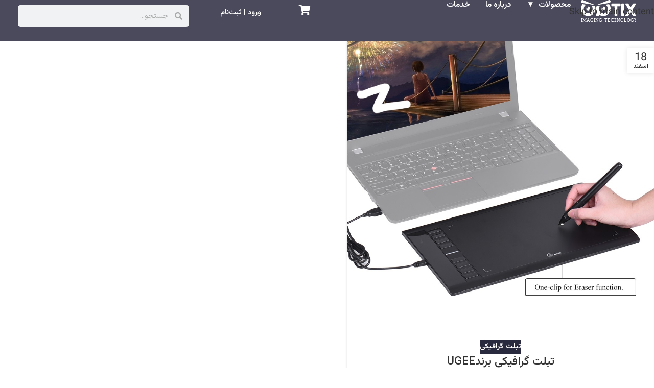

--- FILE ---
content_type: text/html; charset=UTF-8
request_url: https://optix.ir/tag/%D8%AA%D8%A8%D9%84%D8%AA-%DA%AF%D8%B1%D8%A7%D9%81%DB%8C%DA%A9%DB%8C/
body_size: 52585
content:
<!DOCTYPE html>
<html dir="rtl" lang="fa-IR">
<head>
	<meta charset="UTF-8">
	<link rel="profile" href="https://gmpg.org/xfn/11">
	<link rel="pingback" href="https://optix.ir/xmlrpc.php">

	<meta name='robots' content='index, follow, max-image-preview:large, max-snippet:-1, max-video-preview:-1' />

	<!-- This site is optimized with the Yoast SEO Premium plugin v26.4 (Yoast SEO v26.6) - https://yoast.com/wordpress/plugins/seo/ -->
	<title>تبلت گرافیکی - اپتیکس</title>
	<link rel="canonical" href="https://optix.ir/tag/تبلت-گرافیکی/" />
	<meta property="og:locale" content="fa_IR" />
	<meta property="og:type" content="article" />
	<meta property="og:title" content="تبلت گرافیکی" />
	<meta property="og:url" content="https://optix.ir/tag/تبلت-گرافیکی/" />
	<meta property="og:site_name" content="اپتیکس" />
	<meta property="og:image" content="https://optix.ir/wp-content/uploads/2023/06/Optix-Logo-PNG.png" />
	<meta property="og:image:width" content="547" />
	<meta property="og:image:height" content="270" />
	<meta property="og:image:type" content="image/png" />
	<meta name="twitter:card" content="summary_large_image" />
	<meta name="twitter:site" content="@optix_ir" />
	<script type="application/ld+json" class="yoast-schema-graph">{"@context":"https://schema.org","@graph":[{"@type":"CollectionPage","@id":"https://optix.ir/tag/%d8%aa%d8%a8%d9%84%d8%aa-%da%af%d8%b1%d8%a7%d9%81%db%8c%da%a9%db%8c/","url":"https://optix.ir/tag/%d8%aa%d8%a8%d9%84%d8%aa-%da%af%d8%b1%d8%a7%d9%81%db%8c%da%a9%db%8c/","name":"تبلت گرافیکی - اپتیکس","isPartOf":{"@id":"https://optix.ir/#website"},"primaryImageOfPage":{"@id":"https://optix.ir/tag/%d8%aa%d8%a8%d9%84%d8%aa-%da%af%d8%b1%d8%a7%d9%81%db%8c%da%a9%db%8c/#primaryimage"},"image":{"@id":"https://optix.ir/tag/%d8%aa%d8%a8%d9%84%d8%aa-%da%af%d8%b1%d8%a7%d9%81%db%8c%da%a9%db%8c/#primaryimage"},"thumbnailUrl":"https://optix.ir/wp-content/uploads/2023/03/Ugee_M708_Drawing_4.jpg","breadcrumb":{"@id":"https://optix.ir/tag/%d8%aa%d8%a8%d9%84%d8%aa-%da%af%d8%b1%d8%a7%d9%81%db%8c%da%a9%db%8c/#breadcrumb"},"inLanguage":"fa-IR"},{"@type":"ImageObject","inLanguage":"fa-IR","@id":"https://optix.ir/tag/%d8%aa%d8%a8%d9%84%d8%aa-%da%af%d8%b1%d8%a7%d9%81%db%8c%da%a9%db%8c/#primaryimage","url":"https://optix.ir/wp-content/uploads/2023/03/Ugee_M708_Drawing_4.jpg","contentUrl":"https://optix.ir/wp-content/uploads/2023/03/Ugee_M708_Drawing_4.jpg","width":1000,"height":1000},{"@type":"BreadcrumbList","@id":"https://optix.ir/tag/%d8%aa%d8%a8%d9%84%d8%aa-%da%af%d8%b1%d8%a7%d9%81%db%8c%da%a9%db%8c/#breadcrumb","itemListElement":[{"@type":"ListItem","position":1,"name":"خانه","item":"https://optix.ir/"},{"@type":"ListItem","position":2,"name":"تبلت گرافیکی"}]},{"@type":"WebSite","@id":"https://optix.ir/#website","url":"https://optix.ir/","name":"اپتیکس","description":"فروشگاه اینترنتی دوربین های تخصصی و تکنولوژی های دید دیجیتال","publisher":{"@id":"https://optix.ir/#organization"},"potentialAction":[{"@type":"SearchAction","target":{"@type":"EntryPoint","urlTemplate":"https://optix.ir/?s={search_term_string}"},"query-input":{"@type":"PropertyValueSpecification","valueRequired":true,"valueName":"search_term_string"}}],"inLanguage":"fa-IR"},{"@type":"Organization","@id":"https://optix.ir/#organization","name":"توسعه فناوران آگرین","alternateName":"اپتیکس","url":"https://optix.ir/","logo":{"@type":"ImageObject","inLanguage":"fa-IR","@id":"https://optix.ir/#/schema/logo/image/","url":"https://optix.ir/wp-content/uploads/2023/11/TFA-Logo2-jpg.webp","contentUrl":"https://optix.ir/wp-content/uploads/2023/11/TFA-Logo2-jpg.webp","width":439,"height":346,"caption":"توسعه فناوران آگرین"},"image":{"@id":"https://optix.ir/#/schema/logo/image/"},"sameAs":["https://www.facebook.com/optix.ir/?ref=pages_you_manage","https://x.com/optix_ir","https://www.youtube.com/results?search_query=Optix Optixir","https://t.me/OPTIXir","https://www.pinterest.ca/optixir11/_created/","https://www.linkedin.com/authwall?trk=ripf&trkInfo=AQGtltEFLfnX1wAAAWe2giIoyXNcpWpmo_efohnXSJLYouigyXCLMrsQGH7ItaCdUJUUX3YeVq32CgdY0zZefaR4DZtYkaqrHVwlAiTDrd-WB5DlUD660ymt1vB_xKpp6hbrlqw=&originalReferer=https://optix.ir/index.php?route=product/special&sessionRedirect=httpswww.linkedin.cominoptixir","https://www.instagram.com/optix.ir/"]}]}</script>
	<!-- / Yoast SEO Premium plugin. -->


<link rel='dns-prefetch' href='//unpkg.com' />
<link rel='dns-prefetch' href='//fonts.googleapis.com' />
<link rel="alternate" type="application/rss+xml" title="اپتیکس &raquo; خوراک" href="https://optix.ir/feed/" />
<link rel="alternate" type="application/rss+xml" title="اپتیکس &raquo; خوراک دیدگاه‌ها" href="https://optix.ir/comments/feed/" />
<link rel="alternate" type="application/rss+xml" title="اپتیکس &raquo; تبلت گرافیکی خوراک برچسب" href="https://optix.ir/tag/%d8%aa%d8%a8%d9%84%d8%aa-%da%af%d8%b1%d8%a7%d9%81%db%8c%da%a9%db%8c/feed/" />
<style id='wp-img-auto-sizes-contain-inline-css' type='text/css'>
img:is([sizes=auto i],[sizes^="auto," i]){contain-intrinsic-size:3000px 1500px}
/*# sourceURL=wp-img-auto-sizes-contain-inline-css */
</style>
<link rel='stylesheet' id='sbi_styles-css' href='https://optix.ir/wp-content/plugins/instagram-feed/css/sbi-styles.min.css?ver=6.10.0' type='text/css' media='all' />
<link rel='stylesheet' id='wp-block-library-rtl-css' href='https://optix.ir/wp-includes/css/dist/block-library/style-rtl.min.css?ver=6.9' type='text/css' media='all' />
<link rel='stylesheet' id='wc-blocks-style-rtl-css' href='https://optix.ir/wp-content/plugins/woocommerce/assets/client/blocks/wc-blocks-rtl.css?ver=wc-10.4.3' type='text/css' media='all' />
<style id='global-styles-inline-css' type='text/css'>
:root{--wp--preset--aspect-ratio--square: 1;--wp--preset--aspect-ratio--4-3: 4/3;--wp--preset--aspect-ratio--3-4: 3/4;--wp--preset--aspect-ratio--3-2: 3/2;--wp--preset--aspect-ratio--2-3: 2/3;--wp--preset--aspect-ratio--16-9: 16/9;--wp--preset--aspect-ratio--9-16: 9/16;--wp--preset--color--black: #000000;--wp--preset--color--cyan-bluish-gray: #abb8c3;--wp--preset--color--white: #ffffff;--wp--preset--color--pale-pink: #f78da7;--wp--preset--color--vivid-red: #cf2e2e;--wp--preset--color--luminous-vivid-orange: #ff6900;--wp--preset--color--luminous-vivid-amber: #fcb900;--wp--preset--color--light-green-cyan: #7bdcb5;--wp--preset--color--vivid-green-cyan: #00d084;--wp--preset--color--pale-cyan-blue: #8ed1fc;--wp--preset--color--vivid-cyan-blue: #0693e3;--wp--preset--color--vivid-purple: #9b51e0;--wp--preset--gradient--vivid-cyan-blue-to-vivid-purple: linear-gradient(135deg,rgb(6,147,227) 0%,rgb(155,81,224) 100%);--wp--preset--gradient--light-green-cyan-to-vivid-green-cyan: linear-gradient(135deg,rgb(122,220,180) 0%,rgb(0,208,130) 100%);--wp--preset--gradient--luminous-vivid-amber-to-luminous-vivid-orange: linear-gradient(135deg,rgb(252,185,0) 0%,rgb(255,105,0) 100%);--wp--preset--gradient--luminous-vivid-orange-to-vivid-red: linear-gradient(135deg,rgb(255,105,0) 0%,rgb(207,46,46) 100%);--wp--preset--gradient--very-light-gray-to-cyan-bluish-gray: linear-gradient(135deg,rgb(238,238,238) 0%,rgb(169,184,195) 100%);--wp--preset--gradient--cool-to-warm-spectrum: linear-gradient(135deg,rgb(74,234,220) 0%,rgb(151,120,209) 20%,rgb(207,42,186) 40%,rgb(238,44,130) 60%,rgb(251,105,98) 80%,rgb(254,248,76) 100%);--wp--preset--gradient--blush-light-purple: linear-gradient(135deg,rgb(255,206,236) 0%,rgb(152,150,240) 100%);--wp--preset--gradient--blush-bordeaux: linear-gradient(135deg,rgb(254,205,165) 0%,rgb(254,45,45) 50%,rgb(107,0,62) 100%);--wp--preset--gradient--luminous-dusk: linear-gradient(135deg,rgb(255,203,112) 0%,rgb(199,81,192) 50%,rgb(65,88,208) 100%);--wp--preset--gradient--pale-ocean: linear-gradient(135deg,rgb(255,245,203) 0%,rgb(182,227,212) 50%,rgb(51,167,181) 100%);--wp--preset--gradient--electric-grass: linear-gradient(135deg,rgb(202,248,128) 0%,rgb(113,206,126) 100%);--wp--preset--gradient--midnight: linear-gradient(135deg,rgb(2,3,129) 0%,rgb(40,116,252) 100%);--wp--preset--font-size--small: 13px;--wp--preset--font-size--medium: 20px;--wp--preset--font-size--large: 36px;--wp--preset--font-size--x-large: 42px;--wp--preset--spacing--20: 0.44rem;--wp--preset--spacing--30: 0.67rem;--wp--preset--spacing--40: 1rem;--wp--preset--spacing--50: 1.5rem;--wp--preset--spacing--60: 2.25rem;--wp--preset--spacing--70: 3.38rem;--wp--preset--spacing--80: 5.06rem;--wp--preset--shadow--natural: 6px 6px 9px rgba(0, 0, 0, 0.2);--wp--preset--shadow--deep: 12px 12px 50px rgba(0, 0, 0, 0.4);--wp--preset--shadow--sharp: 6px 6px 0px rgba(0, 0, 0, 0.2);--wp--preset--shadow--outlined: 6px 6px 0px -3px rgb(255, 255, 255), 6px 6px rgb(0, 0, 0);--wp--preset--shadow--crisp: 6px 6px 0px rgb(0, 0, 0);}:where(body) { margin: 0; }.wp-site-blocks > .alignleft { float: left; margin-right: 2em; }.wp-site-blocks > .alignright { float: right; margin-left: 2em; }.wp-site-blocks > .aligncenter { justify-content: center; margin-left: auto; margin-right: auto; }:where(.is-layout-flex){gap: 0.5em;}:where(.is-layout-grid){gap: 0.5em;}.is-layout-flow > .alignleft{float: left;margin-inline-start: 0;margin-inline-end: 2em;}.is-layout-flow > .alignright{float: right;margin-inline-start: 2em;margin-inline-end: 0;}.is-layout-flow > .aligncenter{margin-left: auto !important;margin-right: auto !important;}.is-layout-constrained > .alignleft{float: left;margin-inline-start: 0;margin-inline-end: 2em;}.is-layout-constrained > .alignright{float: right;margin-inline-start: 2em;margin-inline-end: 0;}.is-layout-constrained > .aligncenter{margin-left: auto !important;margin-right: auto !important;}.is-layout-constrained > :where(:not(.alignleft):not(.alignright):not(.alignfull)){margin-left: auto !important;margin-right: auto !important;}body .is-layout-flex{display: flex;}.is-layout-flex{flex-wrap: wrap;align-items: center;}.is-layout-flex > :is(*, div){margin: 0;}body .is-layout-grid{display: grid;}.is-layout-grid > :is(*, div){margin: 0;}body{padding-top: 0px;padding-right: 0px;padding-bottom: 0px;padding-left: 0px;}a:where(:not(.wp-element-button)){text-decoration: none;}:root :where(.wp-element-button, .wp-block-button__link){background-color: #32373c;border-width: 0;color: #fff;font-family: inherit;font-size: inherit;font-style: inherit;font-weight: inherit;letter-spacing: inherit;line-height: inherit;padding-top: calc(0.667em + 2px);padding-right: calc(1.333em + 2px);padding-bottom: calc(0.667em + 2px);padding-left: calc(1.333em + 2px);text-decoration: none;text-transform: inherit;}.has-black-color{color: var(--wp--preset--color--black) !important;}.has-cyan-bluish-gray-color{color: var(--wp--preset--color--cyan-bluish-gray) !important;}.has-white-color{color: var(--wp--preset--color--white) !important;}.has-pale-pink-color{color: var(--wp--preset--color--pale-pink) !important;}.has-vivid-red-color{color: var(--wp--preset--color--vivid-red) !important;}.has-luminous-vivid-orange-color{color: var(--wp--preset--color--luminous-vivid-orange) !important;}.has-luminous-vivid-amber-color{color: var(--wp--preset--color--luminous-vivid-amber) !important;}.has-light-green-cyan-color{color: var(--wp--preset--color--light-green-cyan) !important;}.has-vivid-green-cyan-color{color: var(--wp--preset--color--vivid-green-cyan) !important;}.has-pale-cyan-blue-color{color: var(--wp--preset--color--pale-cyan-blue) !important;}.has-vivid-cyan-blue-color{color: var(--wp--preset--color--vivid-cyan-blue) !important;}.has-vivid-purple-color{color: var(--wp--preset--color--vivid-purple) !important;}.has-black-background-color{background-color: var(--wp--preset--color--black) !important;}.has-cyan-bluish-gray-background-color{background-color: var(--wp--preset--color--cyan-bluish-gray) !important;}.has-white-background-color{background-color: var(--wp--preset--color--white) !important;}.has-pale-pink-background-color{background-color: var(--wp--preset--color--pale-pink) !important;}.has-vivid-red-background-color{background-color: var(--wp--preset--color--vivid-red) !important;}.has-luminous-vivid-orange-background-color{background-color: var(--wp--preset--color--luminous-vivid-orange) !important;}.has-luminous-vivid-amber-background-color{background-color: var(--wp--preset--color--luminous-vivid-amber) !important;}.has-light-green-cyan-background-color{background-color: var(--wp--preset--color--light-green-cyan) !important;}.has-vivid-green-cyan-background-color{background-color: var(--wp--preset--color--vivid-green-cyan) !important;}.has-pale-cyan-blue-background-color{background-color: var(--wp--preset--color--pale-cyan-blue) !important;}.has-vivid-cyan-blue-background-color{background-color: var(--wp--preset--color--vivid-cyan-blue) !important;}.has-vivid-purple-background-color{background-color: var(--wp--preset--color--vivid-purple) !important;}.has-black-border-color{border-color: var(--wp--preset--color--black) !important;}.has-cyan-bluish-gray-border-color{border-color: var(--wp--preset--color--cyan-bluish-gray) !important;}.has-white-border-color{border-color: var(--wp--preset--color--white) !important;}.has-pale-pink-border-color{border-color: var(--wp--preset--color--pale-pink) !important;}.has-vivid-red-border-color{border-color: var(--wp--preset--color--vivid-red) !important;}.has-luminous-vivid-orange-border-color{border-color: var(--wp--preset--color--luminous-vivid-orange) !important;}.has-luminous-vivid-amber-border-color{border-color: var(--wp--preset--color--luminous-vivid-amber) !important;}.has-light-green-cyan-border-color{border-color: var(--wp--preset--color--light-green-cyan) !important;}.has-vivid-green-cyan-border-color{border-color: var(--wp--preset--color--vivid-green-cyan) !important;}.has-pale-cyan-blue-border-color{border-color: var(--wp--preset--color--pale-cyan-blue) !important;}.has-vivid-cyan-blue-border-color{border-color: var(--wp--preset--color--vivid-cyan-blue) !important;}.has-vivid-purple-border-color{border-color: var(--wp--preset--color--vivid-purple) !important;}.has-vivid-cyan-blue-to-vivid-purple-gradient-background{background: var(--wp--preset--gradient--vivid-cyan-blue-to-vivid-purple) !important;}.has-light-green-cyan-to-vivid-green-cyan-gradient-background{background: var(--wp--preset--gradient--light-green-cyan-to-vivid-green-cyan) !important;}.has-luminous-vivid-amber-to-luminous-vivid-orange-gradient-background{background: var(--wp--preset--gradient--luminous-vivid-amber-to-luminous-vivid-orange) !important;}.has-luminous-vivid-orange-to-vivid-red-gradient-background{background: var(--wp--preset--gradient--luminous-vivid-orange-to-vivid-red) !important;}.has-very-light-gray-to-cyan-bluish-gray-gradient-background{background: var(--wp--preset--gradient--very-light-gray-to-cyan-bluish-gray) !important;}.has-cool-to-warm-spectrum-gradient-background{background: var(--wp--preset--gradient--cool-to-warm-spectrum) !important;}.has-blush-light-purple-gradient-background{background: var(--wp--preset--gradient--blush-light-purple) !important;}.has-blush-bordeaux-gradient-background{background: var(--wp--preset--gradient--blush-bordeaux) !important;}.has-luminous-dusk-gradient-background{background: var(--wp--preset--gradient--luminous-dusk) !important;}.has-pale-ocean-gradient-background{background: var(--wp--preset--gradient--pale-ocean) !important;}.has-electric-grass-gradient-background{background: var(--wp--preset--gradient--electric-grass) !important;}.has-midnight-gradient-background{background: var(--wp--preset--gradient--midnight) !important;}.has-small-font-size{font-size: var(--wp--preset--font-size--small) !important;}.has-medium-font-size{font-size: var(--wp--preset--font-size--medium) !important;}.has-large-font-size{font-size: var(--wp--preset--font-size--large) !important;}.has-x-large-font-size{font-size: var(--wp--preset--font-size--x-large) !important;}
/*# sourceURL=global-styles-inline-css */
</style>

<link rel='stylesheet' id='digits-login-style-css' href='https://optix.ir/wp-content/plugins/digits/assets/css/login.min.css?ver=8.6.1' type='text/css' media='all' />
<link rel='stylesheet' id='digits-style-css' href='https://optix.ir/wp-content/plugins/digits/assets/css/main.min.css?ver=8.6.1' type='text/css' media='all' />
<style id='digits-style-inline-css' type='text/css'>

                #woocommerce-order-data .address p:nth-child(3) a,.woocommerce-customer-details--phone{
                    text-align:right;
                    }
/*# sourceURL=digits-style-inline-css */
</style>
<link rel='stylesheet' id='sr7css-css' href='//optix.ir/wp-content/plugins/revslider/public/css/sr7.css?ver=6.7.35' type='text/css' media='all' />
<style id='woocommerce-inline-inline-css' type='text/css'>
.woocommerce form .form-row .required { visibility: visible; }
/*# sourceURL=woocommerce-inline-inline-css */
</style>
<link rel='stylesheet' id='wd-helpers-wpb-elem-css' href='https://optix.ir/wp-content/themes/woodmart/css/parts/helpers-wpb-elem.min.css?ver=8.3.3' type='text/css' media='all' />
<link rel='stylesheet' id='wd-revolution-slider-css' href='https://optix.ir/wp-content/themes/woodmart/css/parts/int-rev-slider.min.css?ver=8.3.3' type='text/css' media='all' />
<link rel='stylesheet' id='wd-mod-star-rating-css' href='https://optix.ir/wp-content/themes/woodmart/css/parts/mod-star-rating.min.css?ver=8.3.3' type='text/css' media='all' />
<link rel='stylesheet' id='wd-wp-blocks-css' href='https://optix.ir/wp-content/themes/woodmart/css/parts/wp-blocks.min.css?ver=8.3.3' type='text/css' media='all' />
<link rel='stylesheet' id='wd-widget-collapse-css' href='https://optix.ir/wp-content/themes/woodmart/css/parts/opt-widget-collapse.min.css?ver=8.3.3' type='text/css' media='all' />
<link rel='stylesheet' id='wd-wd-search-form-css' href='https://optix.ir/wp-content/themes/woodmart/css/parts/wd-search-form.min.css?ver=8.3.3' type='text/css' media='all' />
<link rel='stylesheet' id='wd-wd-search-results-css' href='https://optix.ir/wp-content/themes/woodmart/css/parts/wd-search-results.min.css?ver=8.3.3' type='text/css' media='all' />
<link rel='stylesheet' id='wd-widget-shopping-cart-css' href='https://optix.ir/wp-content/themes/woodmart/css/parts/woo-widget-shopping-cart.min.css?ver=8.3.3' type='text/css' media='all' />
<link rel='stylesheet' id='wd-widget-product-list-css' href='https://optix.ir/wp-content/themes/woodmart/css/parts/woo-widget-product-list.min.css?ver=8.3.3' type='text/css' media='all' />
<link rel='stylesheet' id='wd-mod-tools-css' href='https://optix.ir/wp-content/themes/woodmart/css/parts/mod-tools.min.css?ver=8.3.3' type='text/css' media='all' />
<link rel='stylesheet' id='wd-header-cart-side-css' href='https://optix.ir/wp-content/themes/woodmart/css/parts/header-el-cart-side.min.css?ver=8.3.3' type='text/css' media='all' />
<link rel='stylesheet' id='chld_thm_cfg_parent-css' href='https://optix.ir/wp-content/themes/woodmart/style.css?ver=6.9' type='text/css' media='all' />
<link rel='stylesheet' id='chld_thm_cfg_child-css' href='https://optix.ir/wp-content/themes/woodmart-child/style.css?ver=8.3.3.1765006922' type='text/css' media='all' />
<link rel='stylesheet' id='elementor-frontend-css' href='https://optix.ir/wp-content/uploads/elementor/css/custom-frontend-rtl.min.css?ver=1768501246' type='text/css' media='all' />
<link rel='stylesheet' id='widget-image-css' href='https://optix.ir/wp-content/plugins/elementor/assets/css/widget-image-rtl.min.css?ver=3.33.2' type='text/css' media='all' />
<link rel='stylesheet' id='widget-nav-menu-css' href='https://optix.ir/wp-content/uploads/elementor/css/custom-pro-widget-nav-menu-rtl.min.css?ver=1768501246' type='text/css' media='all' />
<link rel='stylesheet' id='widget-search-form-css' href='https://optix.ir/wp-content/plugins/elementor-pro/assets/css/widget-search-form-rtl.min.css?ver=3.33.1' type='text/css' media='all' />
<link rel='stylesheet' id='elementor-icons-shared-0-css' href='https://optix.ir/wp-content/plugins/elementor/assets/lib/font-awesome/css/fontawesome.min.css?ver=5.15.3' type='text/css' media='all' />
<link rel='stylesheet' id='elementor-icons-fa-solid-css' href='https://optix.ir/wp-content/plugins/elementor/assets/lib/font-awesome/css/solid.min.css?ver=5.15.3' type='text/css' media='all' />
<link rel='stylesheet' id='e-sticky-css' href='https://optix.ir/wp-content/plugins/elementor-pro/assets/css/modules/sticky.min.css?ver=3.33.1' type='text/css' media='all' />
<link rel='stylesheet' id='widget-heading-css' href='https://optix.ir/wp-content/plugins/elementor/assets/css/widget-heading-rtl.min.css?ver=3.33.2' type='text/css' media='all' />
<link rel='stylesheet' id='widget-icon-box-css' href='https://optix.ir/wp-content/uploads/elementor/css/custom-widget-icon-box-rtl.min.css?ver=1768501246' type='text/css' media='all' />
<link rel='stylesheet' id='widget-nested-tabs-css' href='https://optix.ir/wp-content/uploads/elementor/css/custom-widget-nested-tabs-rtl.min.css?ver=1768501246' type='text/css' media='all' />
<link rel='stylesheet' id='widget-off-canvas-css' href='https://optix.ir/wp-content/plugins/elementor-pro/assets/css/widget-off-canvas-rtl.min.css?ver=3.33.1' type='text/css' media='all' />
<link rel='stylesheet' id='widget-divider-css' href='https://optix.ir/wp-content/plugins/elementor/assets/css/widget-divider-rtl.min.css?ver=3.33.2' type='text/css' media='all' />
<link rel='stylesheet' id='widget-icon-list-css' href='https://optix.ir/wp-content/uploads/elementor/css/custom-widget-icon-list-rtl.min.css?ver=1768501246' type='text/css' media='all' />
<link rel='stylesheet' id='elementor-icons-css' href='https://optix.ir/wp-content/plugins/elementor/assets/lib/eicons/css/elementor-icons.min.css?ver=5.44.0' type='text/css' media='all' />
<link rel='stylesheet' id='elementor-post-159-css' href='https://optix.ir/wp-content/uploads/elementor/css/post-159.css?ver=1768501249' type='text/css' media='all' />
<link rel='stylesheet' id='elementor-pro-custom-rtl-css' href='https://optix.ir/wp-content/plugins/elementor-pro/assets/css/frontend-custom-rtl.css' type='text/css' media='all' />
<link rel='stylesheet' id='elementor-custom-frontend-rtl-icons-css' href='https://optix.ir/wp-content/plugins/elementor-pro/assets/fonts/rtlicons/rtlicons.css' type='text/css' media='all' />
<link rel='stylesheet' id='elementor-frontend-iransans-font-css' href='https://optix.ir/wp-content/plugins/elementor-pro/assets/fonts/iransans/iransans.css' type='text/css' media='all' />
<link rel='stylesheet' id='uael-frontend-css' href='https://optix.ir/wp-content/plugins/ultimate-elementor/assets/min-css/uael-frontend-rtl.min.css?ver=1.36.14' type='text/css' media='all' />
<link rel='stylesheet' id='sbistyles-css' href='https://optix.ir/wp-content/plugins/instagram-feed/css/sbi-styles.min.css?ver=6.10.0' type='text/css' media='all' />
<link rel='stylesheet' id='elementor-post-18679-css' href='https://optix.ir/wp-content/uploads/elementor/css/post-18679.css?ver=1768501251' type='text/css' media='all' />
<link rel='stylesheet' id='elementor-post-18662-css' href='https://optix.ir/wp-content/uploads/elementor/css/post-18662.css?ver=1768501251' type='text/css' media='all' />
<link rel='stylesheet' id='elementor-icons-ekiticons-css' href='https://optix.ir/wp-content/plugins/elementskit-lite/modules/elementskit-icon-pack/assets/css/ekiticons.css?ver=3.7.7' type='text/css' media='all' />
<link rel='stylesheet' id='ekit-widget-styles-css' href='https://optix.ir/wp-content/plugins/elementskit-lite/widgets/init/assets/css/widget-styles.css?ver=3.7.7' type='text/css' media='all' />
<link rel='stylesheet' id='ekit-responsive-css' href='https://optix.ir/wp-content/plugins/elementskit-lite/widgets/init/assets/css/responsive.css?ver=3.7.7' type='text/css' media='all' />
<link rel='stylesheet' id='elementskit-rtl-css' href='https://optix.ir/wp-content/plugins/elementskit-lite/widgets/init/assets/css/rtl.css?ver=3.7.7' type='text/css' media='all' />
<link rel='stylesheet' id='abzarwp-theme-woodmart-core-fonts-css' href='https://optix.ir/wp-content/plugins/abzarwp-theme-woodmart/assets/fonts/css/fonts.css?ver=1762789719' type='text/css' media='all' />
<link rel='stylesheet' id='google-Vazirmatn-css' href='https://fonts.googleapis.com/css?family=Vazirmatn%3A900%2C700%2C500%2C500i%2C400%2C200%2C300&#038;ver=6.9' type='text/css' media='all' />
<link rel='stylesheet' id='wd-style-base-css' href='https://optix.ir/wp-content/themes/woodmart/css/parts/base-rtl.min.css?ver=8.3.3' type='text/css' media='all' />
<link rel='stylesheet' id='wd-elementor-base-css' href='https://optix.ir/wp-content/themes/woodmart/css/parts/int-elem-base-rtl.min.css?ver=8.3.3' type='text/css' media='all' />
<link rel='stylesheet' id='wd-elementor-pro-base-css' href='https://optix.ir/wp-content/themes/woodmart/css/parts/int-elementor-pro-rtl.min.css?ver=8.3.3' type='text/css' media='all' />
<link rel='stylesheet' id='wd-woocommerce-base-css' href='https://optix.ir/wp-content/themes/woodmart/css/parts/woocommerce-base-rtl.min.css?ver=8.3.3' type='text/css' media='all' />
<link rel='stylesheet' id='wd-woocommerce-block-notices-css' href='https://optix.ir/wp-content/themes/woodmart/css/parts/woo-mod-block-notices-rtl.min.css?ver=8.3.3' type='text/css' media='all' />
<link rel='stylesheet' id='wd-wd-search-dropdown-css' href='https://optix.ir/wp-content/themes/woodmart/css/parts/wd-search-dropdown-rtl.min.css?ver=8.3.3' type='text/css' media='all' />
<link rel='stylesheet' id='wd-wd-search-cat-css' href='https://optix.ir/wp-content/themes/woodmart/css/parts/wd-search-cat-rtl.min.css?ver=8.3.3' type='text/css' media='all' />
<link rel='stylesheet' id='wd-blog-loop-base-css' href='https://optix.ir/wp-content/themes/woodmart/css/parts/blog-loop-base.min.css?ver=8.3.3' type='text/css' media='all' />
<link rel='stylesheet' id='wd-post-types-mod-predefined-css' href='https://optix.ir/wp-content/themes/woodmart/css/parts/post-types-mod-predefined.min.css?ver=8.3.3' type='text/css' media='all' />
<link rel='stylesheet' id='wd-blog-loop-design-masonry-css' href='https://optix.ir/wp-content/themes/woodmart/css/parts/blog-loop-design-masonry.min.css?ver=8.3.3' type='text/css' media='all' />
<link rel='stylesheet' id='wd-post-types-mod-categories-style-bg-css' href='https://optix.ir/wp-content/themes/woodmart/css/parts/post-types-mod-categories-style-bg.min.css?ver=8.3.3' type='text/css' media='all' />
<link rel='stylesheet' id='wd-post-types-mod-date-style-bg-css' href='https://optix.ir/wp-content/themes/woodmart/css/parts/post-types-mod-date-style-bg.min.css?ver=8.3.3' type='text/css' media='all' />
<link rel='stylesheet' id='wd-blog-mod-author-css' href='https://optix.ir/wp-content/themes/woodmart/css/parts/blog-mod-author.min.css?ver=8.3.3' type='text/css' media='all' />
<link rel='stylesheet' id='wd-social-icons-css' href='https://optix.ir/wp-content/themes/woodmart/css/parts/el-social-icons.min.css?ver=8.3.3' type='text/css' media='all' />
<link rel='stylesheet' id='wd-scroll-top-css' href='https://optix.ir/wp-content/themes/woodmart/css/parts/opt-scrolltotop-rtl.min.css?ver=8.3.3' type='text/css' media='all' />
<link rel='stylesheet' id='wd-bottom-toolbar-css' href='https://optix.ir/wp-content/themes/woodmart/css/parts/opt-bottom-toolbar-rtl.min.css?ver=8.3.3' type='text/css' media='all' />
<link rel='stylesheet' id='wd-header-elements-base-css' href='https://optix.ir/wp-content/themes/woodmart/css/parts/header-el-base-rtl.min.css?ver=8.3.3' type='text/css' media='all' />
<link rel='stylesheet' id='wd-header-cart-css' href='https://optix.ir/wp-content/themes/woodmart/css/parts/header-el-cart-rtl.min.css?ver=8.3.3' type='text/css' media='all' />
<link rel='stylesheet' id='wd-header-my-account-css' href='https://optix.ir/wp-content/themes/woodmart/css/parts/header-el-my-account-rtl.min.css?ver=8.3.3' type='text/css' media='all' />
<link rel='stylesheet' id='xts-style-theme_settings_default-css' href='https://optix.ir/wp-content/uploads/2025/12/xts-theme_settings_default-1766255104.css?ver=8.3.3' type='text/css' media='all' />
<link rel='stylesheet' id='xts-google-fonts-css' href='https://fonts.googleapis.com/css?family=Vazirmatn%3A400%2C600%7CPoppins%3A400%2C600%2C500%7CLato%3A400%2C700&#038;ver=8.3.3' type='text/css' media='all' />
<link rel='stylesheet' id='elementor-gf-local-robotoslab-css' href='https://optix.ir/wp-content/uploads/elementor/google-fonts/css/robotoslab.css?ver=1754060577' type='text/css' media='all' />
<link rel='stylesheet' id='elementor-icons-fa-regular-css' href='https://optix.ir/wp-content/plugins/elementor/assets/lib/font-awesome/css/regular.min.css?ver=5.15.3' type='text/css' media='all' />
<script type="text/javascript" src="https://optix.ir/wp-includes/js/jquery/jquery.min.js?ver=3.7.1" id="jquery-core-js"></script>
<script type="text/javascript" src="https://optix.ir/wp-includes/js/jquery/jquery-migrate.min.js?ver=3.4.1" id="jquery-migrate-js"></script>
<script type="text/javascript" src="//optix.ir/wp-content/plugins/revslider/public/js/libs/tptools.js?ver=6.7.35" id="tp-tools-js" async="async" data-wp-strategy="async"></script>
<script type="text/javascript" src="//optix.ir/wp-content/plugins/revslider/public/js/sr7.js?ver=6.7.35" id="sr7-js" async="async" data-wp-strategy="async"></script>
<script type="text/javascript" src="https://optix.ir/wp-content/plugins/woocommerce/assets/js/jquery-blockui/jquery.blockUI.min.js?ver=2.7.0-wc.10.4.3" id="wc-jquery-blockui-js" defer="defer" data-wp-strategy="defer"></script>
<script type="text/javascript" id="wc-add-to-cart-js-extra">
/* <![CDATA[ */
var wc_add_to_cart_params = {"ajax_url":"/wp-admin/admin-ajax.php","wc_ajax_url":"/?wc-ajax=%%endpoint%%","i18n_view_cart":"\u0645\u0634\u0627\u0647\u062f\u0647 \u0633\u0628\u062f \u062e\u0631\u06cc\u062f","cart_url":"https://optix.ir/cart/","is_cart":"","cart_redirect_after_add":"no"};
//# sourceURL=wc-add-to-cart-js-extra
/* ]]> */
</script>
<script type="text/javascript" src="https://optix.ir/wp-content/plugins/woocommerce/assets/js/frontend/add-to-cart.min.js?ver=10.4.3" id="wc-add-to-cart-js" defer="defer" data-wp-strategy="defer"></script>
<script type="text/javascript" src="https://optix.ir/wp-content/plugins/woocommerce/assets/js/js-cookie/js.cookie.min.js?ver=2.1.4-wc.10.4.3" id="wc-js-cookie-js" defer="defer" data-wp-strategy="defer"></script>
<script type="text/javascript" id="woocommerce-js-extra">
/* <![CDATA[ */
var woocommerce_params = {"ajax_url":"/wp-admin/admin-ajax.php","wc_ajax_url":"/?wc-ajax=%%endpoint%%","i18n_password_show":"\u0646\u0645\u0627\u06cc\u0634 \u0631\u0645\u0632\u0639\u0628\u0648\u0631","i18n_password_hide":"Hide password"};
//# sourceURL=woocommerce-js-extra
/* ]]> */
</script>
<script type="text/javascript" src="https://optix.ir/wp-content/plugins/woocommerce/assets/js/frontend/woocommerce.min.js?ver=10.4.3" id="woocommerce-js" defer="defer" data-wp-strategy="defer"></script>
<script type="text/javascript" src="https://optix.ir/wp-content/themes/woodmart/js/scripts/global/scrollBar.min.js?ver=8.3.3" id="wd-scrollbar-js"></script>
<link rel="https://api.w.org/" href="https://optix.ir/wp-json/" /><link rel="alternate" title="JSON" type="application/json" href="https://optix.ir/wp-json/wp/v2/tags/539" /><link rel="EditURI" type="application/rsd+xml" title="RSD" href="https://optix.ir/xmlrpc.php?rsd" />
<meta name="generator" content="WordPress 6.9" />
<meta name="generator" content="WooCommerce 10.4.3" />
<meta name="generator" content="performance-lab 4.0.0; plugins: ">
					<meta name="viewport" content="width=device-width, initial-scale=1.0, maximum-scale=1.0, user-scalable=no">
										<noscript><style>.woocommerce-product-gallery{ opacity: 1 !important; }</style></noscript>
	<meta name="generator" content="Elementor 3.33.2; features: additional_custom_breakpoints; settings: css_print_method-external, google_font-enabled, font_display-block">
			<style>
				.e-con.e-parent:nth-of-type(n+4):not(.e-lazyloaded):not(.e-no-lazyload),
				.e-con.e-parent:nth-of-type(n+4):not(.e-lazyloaded):not(.e-no-lazyload) * {
					background-image: none !important;
				}
				@media screen and (max-height: 1024px) {
					.e-con.e-parent:nth-of-type(n+3):not(.e-lazyloaded):not(.e-no-lazyload),
					.e-con.e-parent:nth-of-type(n+3):not(.e-lazyloaded):not(.e-no-lazyload) * {
						background-image: none !important;
					}
				}
				@media screen and (max-height: 640px) {
					.e-con.e-parent:nth-of-type(n+2):not(.e-lazyloaded):not(.e-no-lazyload),
					.e-con.e-parent:nth-of-type(n+2):not(.e-lazyloaded):not(.e-no-lazyload) * {
						background-image: none !important;
					}
				}
			</style>
			<link rel="preconnect" href="https://fonts.googleapis.com">
<link rel="preconnect" href="https://fonts.gstatic.com/" crossorigin>
<meta name="generator" content="Powered by Slider Revolution 6.7.35 - responsive, Mobile-Friendly Slider Plugin for WordPress with comfortable drag and drop interface." />
        <style type="text/css">
            .digits_secure_modal_box, .digits_ui,
            .digits_secure_modal_box *, .digits_ui *,
            .digits_font, .dig_ma-box, .dig_ma-box input, .dig_ma-box input::placeholder, .dig_ma-box ::placeholder, .dig_ma-box label, .dig_ma-box button, .dig_ma-box select, .dig_ma-box * {
                font-family: 'Vazirmatn', sans-serif;
            }
        </style>
        <link rel="icon" href="https://optix.ir/wp-content/uploads/2023/12/cropped-optix-32x32.png" sizes="32x32" />
<link rel="icon" href="https://optix.ir/wp-content/uploads/2023/12/cropped-optix-192x192.png" sizes="192x192" />
<link rel="apple-touch-icon" href="https://optix.ir/wp-content/uploads/2023/12/cropped-optix-180x180.png" />
<meta name="msapplication-TileImage" content="https://optix.ir/wp-content/uploads/2023/12/cropped-optix-270x270.png" />
<script>
	window._tpt			??= {};
	window.SR7			??= {};
	_tpt.R				??= {};
	_tpt.R.fonts		??= {};
	_tpt.R.fonts.customFonts??= {};
	SR7.devMode			=  false;
	SR7.F 				??= {};
	SR7.G				??= {};
	SR7.LIB				??= {};
	SR7.E				??= {};
	SR7.E.gAddons		??= {};
	SR7.E.php 			??= {};
	SR7.E.nonce			= 'b478233eea';
	SR7.E.ajaxurl		= 'https://optix.ir/wp-admin/admin-ajax.php';
	SR7.E.resturl		= 'https://optix.ir/wp-json/';
	SR7.E.slug_path		= 'revslider/revslider.php';
	SR7.E.slug			= 'revslider';
	SR7.E.plugin_url	= 'https://optix.ir/wp-content/plugins/revslider/';
	SR7.E.wp_plugin_url = 'https://optix.ir/wp-content/plugins/';
	SR7.E.revision		= '6.7.35';
	SR7.E.fontBaseUrl	= '//fonts.googleapis.com/css2?family=';
	SR7.G.breakPoints 	= [1240,1024,778,400];
	SR7.E.modules 		= ['module','page','slide','layer','draw','animate','srtools','canvas','defaults','carousel','navigation','media','modifiers','migration'];
	SR7.E.libs 			= ['WEBGL'];
	SR7.E.css 			= ['csslp','cssbtns','cssfilters','cssnav','cssmedia'];
	SR7.E.resources		= {};
	SR7.E.ytnc			= false;
	SR7.JSON			??= {};
/*! Slider Revolution 7.0 - Page Processor */
!function(){"use strict";window.SR7??={},window._tpt??={},SR7.version="Slider Revolution 6.7.16",_tpt.getMobileZoom=()=>_tpt.is_mobile?document.documentElement.clientWidth/window.innerWidth:1,_tpt.getWinDim=function(t){_tpt.screenHeightWithUrlBar??=window.innerHeight;let e=SR7.F?.modal?.visible&&SR7.M[SR7.F.module.getIdByAlias(SR7.F.modal.requested)];_tpt.scrollBar=window.innerWidth!==document.documentElement.clientWidth||e&&window.innerWidth!==e.c.module.clientWidth,_tpt.winW=_tpt.getMobileZoom()*window.innerWidth-(_tpt.scrollBar||"prepare"==t?_tpt.scrollBarW??_tpt.mesureScrollBar():0),_tpt.winH=_tpt.getMobileZoom()*window.innerHeight,_tpt.winWAll=document.documentElement.clientWidth},_tpt.getResponsiveLevel=function(t,e){SR7.M[e];return _tpt.closestGE(t,_tpt.winWAll)},_tpt.mesureScrollBar=function(){let t=document.createElement("div");return t.className="RSscrollbar-measure",t.style.width="100px",t.style.height="100px",t.style.overflow="scroll",t.style.position="absolute",t.style.top="-9999px",document.body.appendChild(t),_tpt.scrollBarW=t.offsetWidth-t.clientWidth,document.body.removeChild(t),_tpt.scrollBarW},_tpt.loadCSS=async function(t,e,s){return s?_tpt.R.fonts.required[e].status=1:(_tpt.R[e]??={},_tpt.R[e].status=1),new Promise(((i,n)=>{if(_tpt.isStylesheetLoaded(t))s?_tpt.R.fonts.required[e].status=2:_tpt.R[e].status=2,i();else{const o=document.createElement("link");o.rel="stylesheet";let l="text",r="css";o["type"]=l+"/"+r,o.href=t,o.onload=()=>{s?_tpt.R.fonts.required[e].status=2:_tpt.R[e].status=2,i()},o.onerror=()=>{s?_tpt.R.fonts.required[e].status=3:_tpt.R[e].status=3,n(new Error(`Failed to load CSS: ${t}`))},document.head.appendChild(o)}}))},_tpt.addContainer=function(t){const{tag:e="div",id:s,class:i,datas:n,textContent:o,iHTML:l}=t,r=document.createElement(e);if(s&&""!==s&&(r.id=s),i&&""!==i&&(r.className=i),n)for(const[t,e]of Object.entries(n))"style"==t?r.style.cssText=e:r.setAttribute(`data-${t}`,e);return o&&(r.textContent=o),l&&(r.innerHTML=l),r},_tpt.collector=function(){return{fragment:new DocumentFragment,add(t){var e=_tpt.addContainer(t);return this.fragment.appendChild(e),e},append(t){t.appendChild(this.fragment)}}},_tpt.isStylesheetLoaded=function(t){let e=t.split("?")[0];return Array.from(document.querySelectorAll('link[rel="stylesheet"], link[rel="preload"]')).some((t=>t.href.split("?")[0]===e))},_tpt.preloader={requests:new Map,preloaderTemplates:new Map,show:function(t,e){if(!e||!t)return;const{type:s,color:i}=e;if(s<0||"off"==s)return;const n=`preloader_${s}`;let o=this.preloaderTemplates.get(n);o||(o=this.build(s,i),this.preloaderTemplates.set(n,o)),this.requests.has(t)||this.requests.set(t,{count:0});const l=this.requests.get(t);clearTimeout(l.timer),l.count++,1===l.count&&(l.timer=setTimeout((()=>{l.preloaderClone=o.cloneNode(!0),l.anim&&l.anim.kill(),void 0!==_tpt.gsap?l.anim=_tpt.gsap.fromTo(l.preloaderClone,1,{opacity:0},{opacity:1}):l.preloaderClone.classList.add("sr7-fade-in"),t.appendChild(l.preloaderClone)}),150))},hide:function(t){if(!this.requests.has(t))return;const e=this.requests.get(t);e.count--,e.count<0&&(e.count=0),e.anim&&e.anim.kill(),0===e.count&&(clearTimeout(e.timer),e.preloaderClone&&(e.preloaderClone.classList.remove("sr7-fade-in"),e.anim=_tpt.gsap.to(e.preloaderClone,.3,{opacity:0,onComplete:function(){e.preloaderClone.remove()}})))},state:function(t){if(!this.requests.has(t))return!1;return this.requests.get(t).count>0},build:(t,e="#ffffff",s="")=>{if(t<0||"off"===t)return null;const i=parseInt(t);if(t="prlt"+i,isNaN(i))return null;if(_tpt.loadCSS(SR7.E.plugin_url+"public/css/preloaders/t"+i+".css","preloader_"+t),isNaN(i)||i<6){const n=`background-color:${e}`,o=1===i||2==i?n:"",l=3===i||4==i?n:"",r=_tpt.collector();["dot1","dot2","bounce1","bounce2","bounce3"].forEach((t=>r.add({tag:"div",class:t,datas:{style:l}})));const d=_tpt.addContainer({tag:"sr7-prl",class:`${t} ${s}`,datas:{style:o}});return r.append(d),d}{let n={};if(7===i){let t;e.startsWith("#")?(t=e.replace("#",""),t=`rgba(${parseInt(t.substring(0,2),16)}, ${parseInt(t.substring(2,4),16)}, ${parseInt(t.substring(4,6),16)}, `):e.startsWith("rgb")&&(t=e.slice(e.indexOf("(")+1,e.lastIndexOf(")")).split(",").map((t=>t.trim())),t=`rgba(${t[0]}, ${t[1]}, ${t[2]}, `),t&&(n.style=`border-top-color: ${t}0.65); border-bottom-color: ${t}0.15); border-left-color: ${t}0.65); border-right-color: ${t}0.15)`)}else 12===i&&(n.style=`background:${e}`);const o=[10,0,4,2,5,9,0,4,4,2][i-6],l=_tpt.collector(),r=l.add({tag:"div",class:"sr7-prl-inner",datas:n});Array.from({length:o}).forEach((()=>r.appendChild(l.add({tag:"span",datas:{style:`background:${e}`}}))));const d=_tpt.addContainer({tag:"sr7-prl",class:`${t} ${s}`});return l.append(d),d}}},SR7.preLoader={show:(t,e)=>{"off"!==(SR7.M[t]?.settings?.pLoader?.type??"off")&&_tpt.preloader.show(e||SR7.M[t].c.module,SR7.M[t]?.settings?.pLoader??{color:"#fff",type:10})},hide:(t,e)=>{"off"!==(SR7.M[t]?.settings?.pLoader?.type??"off")&&_tpt.preloader.hide(e||SR7.M[t].c.module)},state:(t,e)=>_tpt.preloader.state(e||SR7.M[t].c.module)},_tpt.prepareModuleHeight=function(t){window.SR7.M??={},window.SR7.M[t.id]??={},"ignore"==t.googleFont&&(SR7.E.ignoreGoogleFont=!0);let e=window.SR7.M[t.id];if(null==_tpt.scrollBarW&&_tpt.mesureScrollBar(),e.c??={},e.states??={},e.settings??={},e.settings.size??={},t.fixed&&(e.settings.fixed=!0),e.c.module=document.querySelector("sr7-module#"+t.id),e.c.adjuster=e.c.module.getElementsByTagName("sr7-adjuster")[0],e.c.content=e.c.module.getElementsByTagName("sr7-content")[0],"carousel"==t.type&&(e.c.carousel=e.c.content.getElementsByTagName("sr7-carousel")[0]),null==e.c.module||null==e.c.module)return;t.plType&&t.plColor&&(e.settings.pLoader={type:t.plType,color:t.plColor}),void 0===t.plType||"off"===t.plType||SR7.preLoader.state(t.id)&&SR7.preLoader.state(t.id,e.c.module)||SR7.preLoader.show(t.id,e.c.module),_tpt.winW||_tpt.getWinDim("prepare"),_tpt.getWinDim();let s=""+e.c.module.dataset?.modal;"modal"==s||"true"==s||"undefined"!==s&&"false"!==s||(e.settings.size.fullWidth=t.size.fullWidth,e.LEV??=_tpt.getResponsiveLevel(window.SR7.G.breakPoints,t.id),t.vpt=_tpt.fillArray(t.vpt,5),e.settings.vPort=t.vpt[e.LEV],void 0!==t.el&&"720"==t.el[4]&&t.gh[4]!==t.el[4]&&"960"==t.el[3]&&t.gh[3]!==t.el[3]&&"768"==t.el[2]&&t.gh[2]!==t.el[2]&&delete t.el,e.settings.size.height=null==t.el||null==t.el[e.LEV]||0==t.el[e.LEV]||"auto"==t.el[e.LEV]?_tpt.fillArray(t.gh,5,-1):_tpt.fillArray(t.el,5,-1),e.settings.size.width=_tpt.fillArray(t.gw,5,-1),e.settings.size.minHeight=_tpt.fillArray(t.mh??[0],5,-1),e.cacheSize={fullWidth:e.settings.size?.fullWidth,fullHeight:e.settings.size?.fullHeight},void 0!==t.off&&(t.off?.t&&(e.settings.size.m??={})&&(e.settings.size.m.t=t.off.t),t.off?.b&&(e.settings.size.m??={})&&(e.settings.size.m.b=t.off.b),t.off?.l&&(e.settings.size.p??={})&&(e.settings.size.p.l=t.off.l),t.off?.r&&(e.settings.size.p??={})&&(e.settings.size.p.r=t.off.r),e.offsetPrepared=!0),_tpt.updatePMHeight(t.id,t,!0))},_tpt.updatePMHeight=(t,e,s)=>{let i=SR7.M[t];var n=i.settings.size.fullWidth?_tpt.winW:i.c.module.parentNode.offsetWidth;n=0===n||isNaN(n)?_tpt.winW:n;let o=i.settings.size.width[i.LEV]||i.settings.size.width[i.LEV++]||i.settings.size.width[i.LEV--]||n,l=i.settings.size.height[i.LEV]||i.settings.size.height[i.LEV++]||i.settings.size.height[i.LEV--]||0,r=i.settings.size.minHeight[i.LEV]||i.settings.size.minHeight[i.LEV++]||i.settings.size.minHeight[i.LEV--]||0;if(l="auto"==l?0:l,l=parseInt(l),"carousel"!==e.type&&(n-=parseInt(e.onw??0)||0),i.MP=!i.settings.size.fullWidth&&n<o||_tpt.winW<o?Math.min(1,n/o):1,e.size.fullScreen||e.size.fullHeight){let t=parseInt(e.fho)||0,s=(""+e.fho).indexOf("%")>-1;e.newh=_tpt.winH-(s?_tpt.winH*t/100:t)}else e.newh=i.MP*Math.max(l,r);if(e.newh+=(parseInt(e.onh??0)||0)+(parseInt(e.carousel?.pt)||0)+(parseInt(e.carousel?.pb)||0),void 0!==e.slideduration&&(e.newh=Math.max(e.newh,parseInt(e.slideduration)/3)),e.shdw&&_tpt.buildShadow(e.id,e),i.c.adjuster.style.height=e.newh+"px",i.c.module.style.height=e.newh+"px",i.c.content.style.height=e.newh+"px",i.states.heightPrepared=!0,i.dims??={},i.dims.moduleRect=i.c.module.getBoundingClientRect(),i.c.content.style.left="-"+i.dims.moduleRect.left+"px",!i.settings.size.fullWidth)return s&&requestAnimationFrame((()=>{n!==i.c.module.parentNode.offsetWidth&&_tpt.updatePMHeight(e.id,e)})),void _tpt.bgStyle(e.id,e,window.innerWidth==_tpt.winW,!0);_tpt.bgStyle(e.id,e,window.innerWidth==_tpt.winW,!0),requestAnimationFrame((function(){s&&requestAnimationFrame((()=>{n!==i.c.module.parentNode.offsetWidth&&_tpt.updatePMHeight(e.id,e)}))})),i.earlyResizerFunction||(i.earlyResizerFunction=function(){requestAnimationFrame((function(){_tpt.getWinDim(),_tpt.moduleDefaults(e.id,e),_tpt.updateSlideBg(t,!0)}))},window.addEventListener("resize",i.earlyResizerFunction))},_tpt.buildShadow=function(t,e){let s=SR7.M[t];null==s.c.shadow&&(s.c.shadow=document.createElement("sr7-module-shadow"),s.c.shadow.classList.add("sr7-shdw-"+e.shdw),s.c.content.appendChild(s.c.shadow))},_tpt.bgStyle=async(t,e,s,i,n)=>{const o=SR7.M[t];if((e=e??o.settings).fixed&&!o.c.module.classList.contains("sr7-top-fixed")&&(o.c.module.classList.add("sr7-top-fixed"),o.c.module.style.position="fixed",o.c.module.style.width="100%",o.c.module.style.top="0px",o.c.module.style.left="0px",o.c.module.style.pointerEvents="none",o.c.module.style.zIndex=5e3,o.c.content.style.pointerEvents="none"),null==o.c.bgcanvas){let t=document.createElement("sr7-module-bg"),l=!1;if("string"==typeof e?.bg?.color&&e?.bg?.color.includes("{"))if(_tpt.gradient&&_tpt.gsap)e.bg.color=_tpt.gradient.convert(e.bg.color);else try{let t=JSON.parse(e.bg.color);(t?.orig||t?.string)&&(e.bg.color=JSON.parse(e.bg.color))}catch(t){return}let r="string"==typeof e?.bg?.color?e?.bg?.color||"transparent":e?.bg?.color?.string??e?.bg?.color?.orig??e?.bg?.color?.color??"transparent";if(t.style["background"+(String(r).includes("grad")?"":"Color")]=r,("transparent"!==r||n)&&(l=!0),o.offsetPrepared&&(t.style.visibility="hidden"),e?.bg?.image?.src&&(t.style.backgroundImage=`url(${e?.bg?.image.src})`,t.style.backgroundSize=""==(e.bg.image?.size??"")?"cover":e.bg.image.size,t.style.backgroundPosition=e.bg.image.position,t.style.backgroundRepeat=""==e.bg.image.repeat||null==e.bg.image.repeat?"no-repeat":e.bg.image.repeat,l=!0),!l)return;o.c.bgcanvas=t,e.size.fullWidth?t.style.width=_tpt.winW-(s&&_tpt.winH<document.body.offsetHeight?_tpt.scrollBarW:0)+"px":i&&(t.style.width=o.c.module.offsetWidth+"px"),e.sbt?.use?o.c.content.appendChild(o.c.bgcanvas):o.c.module.appendChild(o.c.bgcanvas)}o.c.bgcanvas.style.height=void 0!==e.newh?e.newh+"px":("carousel"==e.type?o.dims.module.h:o.dims.content.h)+"px",o.c.bgcanvas.style.left=!s&&e.sbt?.use||o.c.bgcanvas.closest("SR7-CONTENT")?"0px":"-"+(o?.dims?.moduleRect?.left??0)+"px"},_tpt.updateSlideBg=function(t,e){const s=SR7.M[t];let i=s.settings;s?.c?.bgcanvas&&(i.size.fullWidth?s.c.bgcanvas.style.width=_tpt.winW-(e&&_tpt.winH<document.body.offsetHeight?_tpt.scrollBarW:0)+"px":preparing&&(s.c.bgcanvas.style.width=s.c.module.offsetWidth+"px"))},_tpt.moduleDefaults=(t,e)=>{let s=SR7.M[t];null!=s&&null!=s.c&&null!=s.c.module&&(s.dims??={},s.dims.moduleRect=s.c.module.getBoundingClientRect(),s.c.content.style.left="-"+s.dims.moduleRect.left+"px",s.c.content.style.width=_tpt.winW-_tpt.scrollBarW+"px","carousel"==e.type&&(s.c.module.style.overflow="visible"),_tpt.bgStyle(t,e,window.innerWidth==_tpt.winW))},_tpt.getOffset=t=>{var e=t.getBoundingClientRect(),s=window.pageXOffset||document.documentElement.scrollLeft,i=window.pageYOffset||document.documentElement.scrollTop;return{top:e.top+i,left:e.left+s}},_tpt.fillArray=function(t,e){let s,i;t=Array.isArray(t)?t:[t];let n=Array(e),o=t.length;for(i=0;i<t.length;i++)n[i+(e-o)]=t[i],null==s&&"#"!==t[i]&&(s=t[i]);for(let t=0;t<e;t++)void 0!==n[t]&&"#"!=n[t]||(n[t]=s),s=n[t];return n},_tpt.closestGE=function(t,e){let s=Number.MAX_VALUE,i=-1;for(let n=0;n<t.length;n++)t[n]-1>=e&&t[n]-1-e<s&&(s=t[n]-1-e,i=n);return++i}}();</script>
		<style type="text/css" id="wp-custom-css">
			.text-left {
  --text-align: right;
}

@font-face {
  font-family: 'Vazirmatn';
  src: url('https://optix.ir/wp-content/uploads/fonts/vazirmatn/Vazirmatn-Regular.woff2') format('woff2'),
       url('https://optix.ir/wp-content/uploads/fonts/vazirmatn/Vazirmatn-Regular.woff') format('woff');
  font-weight: normal;
  font-style: normal;
}

footer, footer * { font-family: "Vazirmatn" !important; }
footer { font-feature-settings: "ss01" 1 !important; }
 
a, input, h1, h2, h3, h4, h5, h6, p, blockquote, pre, a, abbr, acronym, address, big, cite, code, del, dfn, em, img, ins, kbd, q, s, samp, small, span, strike, strong, sub, sup, tt, var, b, u, i, center, dl, dt, dd, ol, ul, li, fieldset, form, label, legend, table, caption, tbody, tfoot, thead, tr, th, td, article, aside, canvas, details, embed, figure, figcaption, footer, header, hgroup, menu, nav, output, ruby, section, summary, time, mark, audio, video {
 'Vazirmatn', sans-serif !important;
}

span, h2, p, label, div {
    font-family: 'Vazirmatn' !important;
}

.woocommerce-mini-cart-item,
.woocommerce-mini-cart-item * {
    font-family: "Vazirmatn", sans-serif !important;
}

.woocommerce-cart table.shop_table,
.woocommerce-cart table.shop_table * {
    font-family: "Vazirmatn", sans-serif !important;
	  text-align: right !important;
    direction: rtl !important;
}

.woocommerce-checkout-review-order-table,
.woocommerce-checkout-review-order-table * {
    font-family: "Vazirmatn", sans-serif !important;
}


p{
	text-align:justify;
}

.elementor-widget-image a img[src$=".svg"]{
	width:100vw !important;
}

.wd-content-layout{
	padding-block:0px
}

.elementor-nav-menu--main .elementor-nav-menu a, .elementor-nav-menu--main .elementor-nav-menu a.highlighted, .elementor-nav-menu--main .elementor-nav-menu a:focus, .elementor-nav-menu--main .elementor-nav-menu a:hover{
	padding:0px
}


:is(h1, h2, h3, h4, h5, h6, .title) a:hover {
  color: inherit !important;
}



/* آرشیو اصلی فروشگاه (Shop) و همه دسته‌های محصول */
.post-type-archive-product .wd-page-content.main-page-wrapper,
.tax-product_cat .wd-page-content.main-page-wrapper, .single-product-page {
    margin-top: 40px;
	  margin-bottom:40px;
}

.cat-item a , .wd-checkboxes-on a{
	font-size:18px
}

.wd-products{
	padding-top:35px
}

.woocommerce-mini-cart .remove:after{
	display:none;
}

.uael-mc-dropdown-center .uael-mc-dropdown{
	right:auto;
}

.woocommerce-mini-cart__buttons .button {
    display: inline-flex;
    align-items: center;
    justify-content: center;
    padding: 10px 20px; /* هر مقدار دلخواه */
    line-height: normal !important;
}


/* جای درست برای آیکن داخل باکس پسورد */
.woocommerce-form-login .password-input {
    position: relative;
}

/* خود دکمه چشم */
.woocommerce-form-login .show-password-input {
    position: absolute;
    inset-inline-end: 0.75rem;   /* راست در RTL */
    top: 50%;
    transform: translateY(-50%);
    background: transparent;
    border: none;
    width: 24px;
    height: 24px;
    padding: 0;
    cursor: pointer;
}

/* آیکن چشم */
.woocommerce-form-login .show-password-input::before {
    content: "👁";
    font-size: 16px;
    line-height: 1;
    color: #555;
}

/* خاموش کردن خط زیر لینک‌ها فقط در منوی فوتر */
.elementor-18662 .elementor-element.elementor-element-65c06ed .elementor-nav-menu--main a.elementor-item::before,
.elementor-18662 .elementor-element.elementor-element-65c06ed .elementor-nav-menu--main a.elementor-item:hover::before {
    content: none !important;
    width: 0 !important;
    background: transparent !important;
}

.uael-gf-style .uael-gf-select-custom:after{
	display:none
}

.elementor-widget-uael-gf-styler .uael-gf-form-desc, .elementor-widget-uael-gf-styler .uael-gf-style .gform_description{
	font-family:  'Vazirmatn';
}

abbr[title] {
    border: none;
    display: none;
}

@media (min-width: 1025px) {
    p.form-row-last {
        float: right;
    }
}
@media (min-width: 1025px) {
    p.form-row-first {
        float: left;
    }
}
	
/* فونت وزیر برای جدول جزئیات سفارش ووکامرس */
.woocommerce-table.woocommerce-table--order-details.shop_table.order_details,
.woocommerce-table.woocommerce-table--order-details.shop_table.order_details th,
.woocommerce-table.woocommerce-table--order-details.shop_table.order_details td,
.woocommerce-table.woocommerce-table--order-details.shop_table.order_details a,
.woocommerce-table.woocommerce-table--order-details.shop_table.order_details span {
    font-family: 'Vazirmatn', Tahoma, sans-serif !important;
}

.openmenu > .sub-menu {
  display: block !important;
  max-height: none !important;
  opacity: 1 !important;
  visibility: visible !important;
}
		</style>
		<style>
		
		</style>            <style>
                /* this bug fixed in woodmart new version so we no more need this codes ! */

                /*.menu-simple-dropdown .menu-item-has-children > a:after {*/
                /*    content: "\f127" !important;*/
                /*}*/

                /*body.rtl .menu-simple-dropdown .menu-item-has-children > a:after {*/
                /*    content: "\f126" !important;*/
                /*}*/

                /* mega-menu bug */
                .menu-mega-dropdown .sub-menu-dropdown {
                    overflow: hidden;
                }

            </style>
						<style id="wd-style-default_header-css" data-type="wd-style-default_header">
				:root{
	--wd-top-bar-h: 42px;
	--wd-top-bar-sm-h: 40px;
	--wd-top-bar-sticky-h: .00001px;
	--wd-top-bar-brd-w: .00001px;

	--wd-header-general-h: 104px;
	--wd-header-general-sm-h: 60px;
	--wd-header-general-sticky-h: .00001px;
	--wd-header-general-brd-w: 1px;

	--wd-header-bottom-h: 50px;
	--wd-header-bottom-sm-h: .00001px;
	--wd-header-bottom-sticky-h: .00001px;
	--wd-header-bottom-brd-w: .00001px;

	--wd-header-clone-h: .00001px;

	--wd-header-brd-w: calc(var(--wd-top-bar-brd-w) + var(--wd-header-general-brd-w) + var(--wd-header-bottom-brd-w));
	--wd-header-h: calc(var(--wd-top-bar-h) + var(--wd-header-general-h) + var(--wd-header-bottom-h) + var(--wd-header-brd-w));
	--wd-header-sticky-h: calc(var(--wd-top-bar-sticky-h) + var(--wd-header-general-sticky-h) + var(--wd-header-bottom-sticky-h) + var(--wd-header-clone-h) + var(--wd-header-brd-w));
	--wd-header-sm-h: calc(var(--wd-top-bar-sm-h) + var(--wd-header-general-sm-h) + var(--wd-header-bottom-sm-h) + var(--wd-header-brd-w));
}

.whb-top-bar .wd-dropdown {
	margin-top: 0px;
}

.whb-top-bar .wd-dropdown:after {
	height: 11px;
}




:root:has(.whb-general-header.whb-border-boxed) {
	--wd-header-general-brd-w: .00001px;
}

@media (max-width: 1024px) {
:root:has(.whb-general-header.whb-hidden-mobile) {
	--wd-header-general-brd-w: .00001px;
}
}


.whb-header-bottom .wd-dropdown {
	margin-top: 4px;
}

.whb-header-bottom .wd-dropdown:after {
	height: 15px;
}



		
.whb-top-bar {
	background-color: rgba(130, 183, 53, 1);
}

.whb-duljtjrl87kj7pmuut6b form.searchform {
	--wd-form-height: 46px;
}
.whb-general-header {
	border-color: rgba(129, 129, 129, 0.2);border-bottom-width: 1px;border-bottom-style: solid;
}
			</style>
			</head>

<body class="rtl archive tag tag-539 wp-custom-logo wp-theme-woodmart wp-child-theme-woodmart-child theme-woodmart woocommerce-no-js wrapper-full-width  categories-accordion-on woodmart-archive-blog woodmart-ajax-shop-on sticky-toolbar-on elementor-default elementor-kit-159">
			<script type="text/javascript" id="wd-flicker-fix">// Flicker fix.</script>		<div class="wd-skip-links">
						<a href="#main-content" class="wd-skip-content btn">
				Skip to main content			</a>
		</div>
			
	
	<div class="wd-page-wrapper website-wrapper">
							<header data-elementor-type="header" data-elementor-id="18679" class="elementor elementor-18679 elementor-location-header" data-elementor-post-type="elementor_library">
			<div class="wd-negative-gap elementor-element elementor-element-f06d441 elementor-hidden-widescreen elementor-hidden-desktop elementor-hidden-laptop elementor-hidden-tablet_extra elementor-hidden-tablet elementor-hidden-mobile_extra elementor-hidden-mobile e-flex e-con-boxed e-con e-parent" data-id="f06d441" data-element_type="container" data-settings="{&quot;background_background&quot;:&quot;classic&quot;}">
					<div class="e-con-inner">
				<div class="elementor-element elementor-element-0a2de48 color-scheme-inherit text-left elementor-widget elementor-widget-text-editor" data-id="0a2de48" data-element_type="widget" data-widget_type="text-editor.default">
				<div class="elementor-widget-container">
									<p style="text-align: center;">تخفیف 10 درصدی برای تمامی محصولات با کد تخفیف yaldaoff</p>								</div>
				</div>
					</div>
				</div>
		<div class="elementor-element elementor-element-13e8288 e-con-full elementor-hidden-mobile_extra elementor-hidden-mobile e-flex e-con e-parent" data-id="13e8288" data-element_type="container" id="optix-header" data-settings="{&quot;background_background&quot;:&quot;classic&quot;,&quot;sticky&quot;:&quot;top&quot;,&quot;sticky_effects_offset&quot;:1,&quot;sticky_on&quot;:[&quot;widescreen&quot;,&quot;desktop&quot;,&quot;laptop&quot;,&quot;tablet_extra&quot;,&quot;tablet&quot;,&quot;mobile_extra&quot;,&quot;mobile&quot;],&quot;sticky_offset&quot;:0,&quot;sticky_anchor_link_offset&quot;:0}">
		<div class="elementor-element elementor-element-6e28e4a e-con-full site-header e-flex e-con e-child" data-id="6e28e4a" data-element_type="container">
		<div class="elementor-element elementor-element-5154a06 e-con-full logo e-flex e-con e-child" data-id="5154a06" data-element_type="container">
				<div class="elementor-element elementor-element-93e3b32 logo elementor-widget elementor-widget-theme-site-logo elementor-widget-image" data-id="93e3b32" data-element_type="widget" data-widget_type="theme-site-logo.default">
				<div class="elementor-widget-container">
											<a href="https://optix.ir">
			<img width="148" height="62" src="https://optix.ir/wp-content/uploads/2025/08/Optix.ir_.logo_.SVG.svg" class="attachment-full size-full wp-image-18673" alt="" />				</a>
											</div>
				</div>
				</div>
		<div class="elementor-element elementor-element-b5a92dd e-con-full e-flex e-con e-child" data-id="b5a92dd" data-element_type="container">
				<div class="elementor-element elementor-element-f909024 elementor-nav-menu--dropdown-none elementor-widget elementor-widget-nav-menu" data-id="f909024" data-element_type="widget" data-settings="{&quot;layout&quot;:&quot;horizontal&quot;,&quot;submenu_icon&quot;:{&quot;value&quot;:&quot;&lt;i class=\&quot;fas fa-caret-down\&quot; aria-hidden=\&quot;true\&quot;&gt;&lt;\/i&gt;&quot;,&quot;library&quot;:&quot;fa-solid&quot;}}" data-widget_type="nav-menu.default">
				<div class="elementor-widget-container">
								<nav aria-label="منو" class="elementor-nav-menu--main elementor-nav-menu__container elementor-nav-menu--layout-horizontal e--pointer-none">
				<ul id="menu-1-f909024" class="elementor-nav-menu"><li class="optix-menu-toggle menu-item menu-item-type-custom menu-item-object-custom menu-item-19649"><a href="#" class="elementor-item elementor-item-anchor">محصولات</a></li>
<li class="menu-item menu-item-type-post_type menu-item-object-page menu-item-19650"><a href="https://optix.ir/about/" class="elementor-item">درباره ما</a></li>
<li class="menu-item menu-item-type-post_type menu-item-object-page menu-item-15289"><a href="https://optix.ir/request-services/" class="elementor-item">خدمات</a></li>
</ul>			</nav>
						<nav class="elementor-nav-menu--dropdown elementor-nav-menu__container" aria-hidden="true">
				<ul id="menu-2-f909024" class="elementor-nav-menu"><li class="optix-menu-toggle menu-item menu-item-type-custom menu-item-object-custom menu-item-19649"><a href="#" class="elementor-item elementor-item-anchor" tabindex="-1">محصولات</a></li>
<li class="menu-item menu-item-type-post_type menu-item-object-page menu-item-19650"><a href="https://optix.ir/about/" class="elementor-item" tabindex="-1">درباره ما</a></li>
<li class="menu-item menu-item-type-post_type menu-item-object-page menu-item-15289"><a href="https://optix.ir/request-services/" class="elementor-item" tabindex="-1">خدمات</a></li>
</ul>			</nav>
						</div>
				</div>
				</div>
				</div>
		<div class="elementor-element elementor-element-14926d2 e-con-full e-flex e-con e-child" data-id="14926d2" data-element_type="container">
		<div class="elementor-element elementor-element-b29d32e e-con-full e-flex e-con e-child" data-id="b29d32e" data-element_type="container">
				<div class="elementor-element elementor-element-02ddb02 elementor-search-form--skin-minimal elementor-hidden-mobile elementor-widget__width-initial elementor-widget elementor-widget-search-form" data-id="02ddb02" data-element_type="widget" data-settings="{&quot;skin&quot;:&quot;minimal&quot;}" data-widget_type="search-form.default">
				<div class="elementor-widget-container">
							<search role="search">
			<form class="elementor-search-form" action="https://optix.ir" method="get">
												<div class="elementor-search-form__container">
					<label class="elementor-screen-only" for="elementor-search-form-02ddb02">جستجو</label>

											<div class="elementor-search-form__icon">
							<i aria-hidden="true" class="fas fa-search"></i>							<span class="elementor-screen-only">جستجو</span>
						</div>
					
					<input id="elementor-search-form-02ddb02" placeholder="جستجو..." class="elementor-search-form__input" type="search" name="s" value="">
					
					
									</div>
			</form>
		</search>
						</div>
				</div>
				</div>
		<div class="elementor-element elementor-element-60e389c e-con-full elementor-hidden-tablet elementor-hidden-mobile optix-account-toggle e-flex e-con e-child" data-id="60e389c" data-element_type="container">
				<div class="elementor-element elementor-element-90353e4 uael-submenu-open-click uael-submenu-icon-classic uael-nav-menu__align-center uael-nav-menu__breakpoint-none optix-account-toggle uael-link-redirect-child elementor-widget elementor-widget-uael-nav-menu" data-id="90353e4" data-element_type="widget" data-widget_type="uael-nav-menu.default">
				<div class="elementor-widget-container">
							<div class="uael-nav-menu uael-layout-horizontal uael-nav-menu-layout uael-pointer__none" data-layout="horizontal">
				<div role="button" class="uael-nav-menu__toggle elementor-clickable">
					<span class="screen-reader-text">Main Menu</span>
					<div class="uael-nav-menu-icon">
											</div>
									</div>
										<nav class="uael-nav-menu__layout-horizontal uael-nav-menu__submenu-classic" data-toggle-icon="" data-close-icon="" data-full-width="">
			 <ul class="uael-nav-menu uael-nav-menu-custom uael-custom-wrapper"><li class="menu-item menu-item-has-children parent parent-has-no-child elementor-repeater-item-90e7c25" data-dropdown-width="default" data-dropdown-pos="left"><a href="#" class='uael-menu-item'>مشتری عزیز<span class='uael-menu-toggle sub-arrow parent-item'><i class='fa'></i></span></a></ul>		</nav>
							</div>
							</div>
				</div>
				</div>
		<div class="elementor-element elementor-element-494086b e-con-full e-flex e-con e-child" data-id="494086b" data-element_type="container">
				<div class="elementor-element elementor-element-2b437ad elementor-align-justify elementor-widget__width-auto elementor-widget elementor-widget-button" data-id="2b437ad" data-element_type="widget" data-widget_type="button.default">
				<div class="elementor-widget-container">
									<div class="elementor-button-wrapper">
					<a class="elementor-button elementor-button-link elementor-size-sm" href="https://optix.ir/my-account/">
						<span class="elementor-button-content-wrapper">
									<span class="elementor-button-text">ورود | ثبت‌نام</span>
					</span>
					</a>
				</div>
								</div>
				</div>
				</div>
		<div class="elementor-element elementor-element-802092a e-con-full elementor-hidden-mobile e-flex e-con e-child" data-id="802092a" data-element_type="container">
				<div class="elementor-element elementor-element-fa5f1a4 uael-mc__btn-badge-empty-hide-yes uael-mc-dropdown-center uael-mini-cart--preview-no uael-mini-cart--show-divider-yes elementor-widget elementor-widget-uael-mini-cart" data-id="fa5f1a4" data-element_type="widget" data-widget_type="uael-mini-cart.default">
				<div class="elementor-widget-container">
							<div class="uael-mc" data-cart_dropdown="dropdown">
			<a href="#" class="uael-mc__btn" id="uael-mc__btn" data-behaviour="hover">
													<div class="uael-mc__btn-icon uael-badge-top uael-cart-icon-">
						<i aria-hidden="true" class="fas fa-shopping-cart"></i>													<div class="uael-mc__btn-badge uael-badge-top" data-counter="0">
								0							</div>
												</div>
								</a>
								<div class="uael-mc-dropdown uael-mc-dropdown-close">
												<div class="uael-mc-dropdown__header">
							<div class="uael-mc-dropdown__icon-wrap">
								<div class="uael-mc-dropdown__header-icon">
								<i aria-hidden="true" class="fas fa-shopping-cart"></i>								</div>
								<div class="uael-mc-dropdown__header-badge">
									0								</div>
							</div>
							<span class="uael-mc-dropdown__header-text">
							جمع کل:<span class="woocommerce-Price-amount amount">0&nbsp;<span class="woocommerce-Price-currencySymbol">تومان</span></span>						</span>
						</div>
						<div class="uael-mc-dropdown__items">
							
<div class="shopping-cart-widget-body wd-scroll">
	<div class="wd-scroll-content">

		
			<div class="wd-empty-mini-cart">
				<p class="woocommerce-mini-cart__empty-message empty title">سبد خرید شما خالی است.</p>
									<a class="btn wc-backward" href="https://optix.ir/shop/">
						بازگشت به فروشگاه					</a>
							</div>

		
	</div>
</div>

<div class="shopping-cart-widget-footer wd-cart-empty">
	
	</div>
						</div>
											</div>
							</div>
						</div>
				</div>
				</div>
				</div>
				</div>
		<div class="elementor-element elementor-element-abd5b23 e-con-full optix-mega-menu e-flex e-con e-parent" data-id="abd5b23" data-element_type="container" data-settings="{&quot;background_background&quot;:&quot;classic&quot;}">
		<div class="elementor-element elementor-element-3144d4f e-con-full elementor-hidden-tablet elementor-hidden-mobile e-flex e-con e-child" data-id="3144d4f" data-element_type="container">
				<div class="elementor-element elementor-element-8b4b711 elementor-widget elementor-widget-html" data-id="8b4b711" data-element_type="widget" data-widget_type="html.default">
				<div class="elementor-widget-container">
					<img
  id="menu-image"
  src="https://optix.ir/wp-content/uploads/2023/02/Untitled-1-2.jpg"
  alt="Menu Image"
  style="max-width:100%; height:auto; border-bottom-right-radius:40px;"
>
				</div>
				</div>
				</div>
		<div class="elementor-element elementor-element-052929f e-con-full e-flex e-con e-child" data-id="052929f" data-element_type="container">
		<div class="elementor-element elementor-element-025219e e-con-full e-flex e-con e-child" data-id="025219e" data-element_type="container">
		<div class="elementor-element elementor-element-f817945 e-con-full optix-col-1 e-flex e-con e-child" data-id="f817945" data-element_type="container">
				<div class="elementor-element elementor-element-25df13a menu-heading elementor-widget elementor-widget-heading" data-id="25df13a" data-element_type="widget" data-img="" data-widget_type="heading.default">
				<div class="elementor-widget-container">
					<h4 class="elementor-heading-title elementor-size-default"><a href="https://optix.ir/product-category/%d8%af%d9%88%d8%b1%d8%a8%db%8c%d9%86%d9%87%d8%a7%db%8c-%d8%aa%d8%a7%db%8c%d9%85-%d9%84%d9%be%d8%b3/">دوربین‌های تایم لپس</a></h4>				</div>
				</div>
				</div>
		<div class="elementor-element elementor-element-d4a06fb e-con-full e-flex e-con e-child" data-id="d4a06fb" data-element_type="container">
				<div class="elementor-element elementor-element-bf59340 elementor-widget elementor-widget-elementskit-page-list" data-id="bf59340" data-element_type="widget" data-widget_type="elementskit-page-list.default">
				<div class="elementor-widget-container">
					<div class="ekit-wid-con" >		<div class="elementor-icon-list-items  elementor-inline-items">
							<div class="elementor-icon-list-item   ">
						<a class="elementor-repeater-item-2175317 ekit_badge_left" href="https://optix.ir/product-category/%d8%af%d9%88%d8%b1%d8%a8%db%8c%d9%86%d9%87%d8%a7%db%8c-%d8%aa%d8%a7%db%8c%d9%85-%d9%84%d9%be%d8%b3/%d8%af%d9%88%d8%b1%d8%a8%db%8c%d9%86%d9%87%d8%a7%db%8c-%d8%aa%d8%a7%db%8c%d9%85-%d9%84%d9%be%d8%b3-brinno/">
							<div class="ekit_page_list_content">
																<span class="elementor-icon-list-text">
									<span class="ekit_page_list_title_title">Brinno</span>
																	</span>
							</div>
													</a>
					</div>
						</div>
		</div>				</div>
				</div>
				</div>
				</div>
		<div class="elementor-element elementor-element-11e9285 e-con-full e-flex e-con e-child" data-id="11e9285" data-element_type="container">
		<div class="elementor-element elementor-element-68f8ee3 e-con-full optix-col-2 e-flex e-con e-child" data-id="68f8ee3" data-element_type="container">
				<div class="elementor-element elementor-element-67de86a menu-heading elementor-widget elementor-widget-heading" data-id="67de86a" data-element_type="widget" data-img="" data-widget_type="heading.default">
				<div class="elementor-widget-container">
					<h4 class="elementor-heading-title elementor-size-default"><a href="https://optix.ir/product-category/%d8%af%d9%88%d8%b1%d8%a8%db%8c%d9%86%d9%87%d8%a7%db%8c-%d8%aa%d8%ae%d8%b5%d8%b5%db%8c/">دوربین‌های تخصصی</a></h4>				</div>
				</div>
				</div>
		<div class="elementor-element elementor-element-f640acb e-con-full e-flex e-con e-child" data-id="f640acb" data-element_type="container">
				<div class="elementor-element elementor-element-60c0844 elementor-widget elementor-widget-elementskit-page-list" data-id="60c0844" data-element_type="widget" data-widget_type="elementskit-page-list.default">
				<div class="elementor-widget-container">
					<div class="ekit-wid-con" >		<div class="elementor-icon-list-items  elementor-inline-items">
							<div class="elementor-icon-list-item   ">
						<a class="elementor-repeater-item-2175317 ekit_badge_left" href="https://optix.ir/product-category/%d8%af%d9%88%d8%b1%d8%a8%db%8c%d9%86%d9%87%d8%a7%db%8c-%d8%aa%d8%ae%d8%b5%d8%b5%db%8c/%d8%a8%d8%b1%d9%88%d8%b3%da%a9%d9%88%d9%be-%d9%88-%d8%af%d9%88%d8%b1%d8%a8%db%8c%d9%86-%da%a9%d8%a7%d8%a8%d9%84%db%8c/">
							<div class="ekit_page_list_content">
																<span class="elementor-icon-list-text">
									<span class="ekit_page_list_title_title">بروسکوپ و دوربین کابلی</span>
																	</span>
							</div>
													</a>
					</div>
						</div>
		</div>				</div>
				</div>
				</div>
				</div>
		<div class="elementor-element elementor-element-4f23a5b e-con-full e-flex e-con e-child" data-id="4f23a5b" data-element_type="container">
		<div class="elementor-element elementor-element-cd80746 e-con-full optix-col-3 e-flex e-con e-child" data-id="cd80746" data-element_type="container">
				<div class="elementor-element elementor-element-46ece08 menu-heading elementor-widget elementor-widget-heading" data-id="46ece08" data-element_type="widget" data-img="" data-widget_type="heading.default">
				<div class="elementor-widget-container">
					<h4 class="elementor-heading-title elementor-size-default"><a href="https://optix.ir/product-category/%d9%85%db%8c%da%a9%d8%b1%d9%88%d8%b3%da%a9%d9%88%d9%be-%d9%88-%d8%aa%d9%84%d8%b3%da%a9%d9%88%d9%be/">میکروسکوپ و تلسکوپ</a></h4>				</div>
				</div>
				</div>
		<div class="elementor-element elementor-element-eef1b3c e-con-full e-flex e-con e-child" data-id="eef1b3c" data-element_type="container">
				<div class="elementor-element elementor-element-eaa24fd elementor-widget elementor-widget-elementskit-page-list" data-id="eaa24fd" data-element_type="widget" data-widget_type="elementskit-page-list.default">
				<div class="elementor-widget-container">
					<div class="ekit-wid-con" >		<div class="elementor-icon-list-items  elementor-inline-items">
							<div class="elementor-icon-list-item   ">
						<a class="elementor-repeater-item-18cb473 ekit_badge_left" href="https://optix.ir/product-category/%d9%85%db%8c%da%a9%d8%b1%d9%88%d8%b3%da%a9%d9%88%d9%be-%d9%88-%d8%aa%d9%84%d8%b3%da%a9%d9%88%d9%be/%d9%85%db%8c%da%a9%d8%b1%d9%88%d8%b3%da%a9%d9%88%d9%be-%d9%88-%d8%b0%d8%b1%d9%87%d8%a8%db%8c%d9%86/" target="_blank">
							<div class="ekit_page_list_content">
																<span class="elementor-icon-list-text">
									<span class="ekit_page_list_title_title">میکروسکوپ و ذره‌بین /</span>
																	</span>
							</div>
													</a>
					</div>
								<div class="elementor-icon-list-item   ">
						<a class="elementor-repeater-item-4b5902e ekit_badge_left" href="https://optix.ir/product-category/%d9%85%db%8c%da%a9%d8%b1%d9%88%d8%b3%da%a9%d9%88%d9%be-%d9%88-%d8%aa%d9%84%d8%b3%da%a9%d9%88%d9%be/%d8%aa%d9%84%d8%b3%da%a9%d9%88%d9%be/" target="_blank">
							<div class="ekit_page_list_content">
																<span class="elementor-icon-list-text">
									<span class="ekit_page_list_title_title">تلسکوپ /</span>
																	</span>
							</div>
													</a>
					</div>
								<div class="elementor-icon-list-item   ">
						<a class="elementor-repeater-item-3b0de6f ekit_badge_left" href="https://optix.ir/product-category/%d9%85%db%8c%da%a9%d8%b1%d9%88%d8%b3%da%a9%d9%88%d9%be-%d9%88-%d8%aa%d9%84%d8%b3%da%a9%d9%88%d9%be/%d8%a7%d8%aa%d9%88%d8%b3%da%a9%d9%88%d9%be/" target="_blank">
							<div class="ekit_page_list_content">
																<span class="elementor-icon-list-text">
									<span class="ekit_page_list_title_title">اتوسکوپ</span>
																	</span>
							</div>
													</a>
					</div>
						</div>
		</div>				</div>
				</div>
				</div>
				</div>
		<div class="elementor-element elementor-element-db6ae14 e-con-full e-flex e-con e-child" data-id="db6ae14" data-element_type="container">
		<div class="elementor-element elementor-element-e17006d e-con-full optix-col-4 e-flex e-con e-child" data-id="e17006d" data-element_type="container">
				<div class="elementor-element elementor-element-9d9ed28 menu-heading elementor-widget elementor-widget-heading" data-id="9d9ed28" data-element_type="widget" data-img="" data-widget_type="heading.default">
				<div class="elementor-widget-container">
					<h4 class="elementor-heading-title elementor-size-default"><a href="https://optix.ir/product-category/parts/">قطعات و تجهیزات خاص</a></h4>				</div>
				</div>
				</div>
		<div class="elementor-element elementor-element-9254c3b e-con-full e-flex e-con e-child" data-id="9254c3b" data-element_type="container">
				<div class="elementor-element elementor-element-baf0c9f elementor-widget elementor-widget-elementskit-page-list" data-id="baf0c9f" data-element_type="widget" data-widget_type="elementskit-page-list.default">
				<div class="elementor-widget-container">
					<div class="ekit-wid-con" >		<div class="elementor-icon-list-items  elementor-inline-items">
							<div class="elementor-icon-list-item   ">
						<a class="elementor-repeater-item-db72411 ekit_badge_left" href="https://optix.ir/product-category/energy-consumption/" target="_blank">
							<div class="ekit_page_list_content">
																<span class="elementor-icon-list-text">
									<span class="ekit_page_list_title_title">ژنراتور /</span>
																	</span>
							</div>
													</a>
					</div>
								<div class="elementor-icon-list-item   ">
						<a class="elementor-repeater-item-18cb473 ekit_badge_left" href="https://optix.ir/product-category/types-of-displays" target="_blank">
							<div class="ekit_page_list_content">
																<span class="elementor-icon-list-text">
									<span class="ekit_page_list_title_title">انواع نمایشگر /</span>
																	</span>
							</div>
													</a>
					</div>
								<div class="elementor-icon-list-item   ">
						<a class="elementor-repeater-item-4b5902e ekit_badge_left" href="https://optix.ir/product-category/mini-computer" target="_blank">
							<div class="ekit_page_list_content">
																<span class="elementor-icon-list-text">
									<span class="ekit_page_list_title_title">مینی کامپیوتر /</span>
																	</span>
							</div>
													</a>
					</div>
								<div class="elementor-icon-list-item   ">
						<a class="elementor-repeater-item-3b0de6f ekit_badge_left" href="https://optix.ir/product-category/sensors-and-modules" target="_blank">
							<div class="ekit_page_list_content">
																<span class="elementor-icon-list-text">
									<span class="ekit_page_list_title_title">سنسورها و ماژول‌ها</span>
																	</span>
							</div>
													</a>
					</div>
						</div>
		</div>				</div>
				</div>
				</div>
				</div>
		<div class="elementor-element elementor-element-4664472 e-con-full e-flex e-con e-child" data-id="4664472" data-element_type="container">
		<div class="elementor-element elementor-element-80ef054 e-con-full optix-col-5 e-flex e-con e-child" data-id="80ef054" data-element_type="container">
				<div class="elementor-element elementor-element-a04f37e menu-heading elementor-widget elementor-widget-heading" data-id="a04f37e" data-element_type="widget" data-img="" data-widget_type="heading.default">
				<div class="elementor-widget-container">
					<h4 class="elementor-heading-title elementor-size-default"><a href="https://optix.ir/product-category/%d8%aa%d8%ac%d9%87%db%8c%d8%b2%d8%a7%d8%aa-%d8%a7%d9%85%d9%86%db%8c%d8%aa%db%8c-%d9%88-%d8%a7%db%8c%d9%85%d9%86%db%8c/">تجهیزات امنیتی و ایمنی</a></h4>				</div>
				</div>
				</div>
		<div class="elementor-element elementor-element-bd79d83 e-con-full e-flex e-con e-child" data-id="bd79d83" data-element_type="container">
				<div class="elementor-element elementor-element-2784779 elementor-widget elementor-widget-elementskit-page-list" data-id="2784779" data-element_type="widget" data-widget_type="elementskit-page-list.default">
				<div class="elementor-widget-container">
					<div class="ekit-wid-con" >		<div class="elementor-icon-list-items  elementor-inline-items">
							<div class="elementor-icon-list-item   ">
						<a class="elementor-repeater-item-db72411 ekit_badge_left" href="https://optix.ir/product-category/%d8%aa%d8%ac%d9%87%db%8c%d8%b2%d8%a7%d8%aa-%d8%a7%d9%85%d9%86%db%8c%d8%aa%db%8c-%d9%88-%d8%a7%db%8c%d9%85%d9%86%db%8c/%d8%af%d9%88%d8%b1%d8%a8%db%8c%d9%86-%da%86%d8%b4%d9%85%db%8c-%d9%88-%d9%86%d8%b8%d8%a7%d8%b1%d8%aa%db%8c/" target="_blank">
							<div class="ekit_page_list_content">
																<span class="elementor-icon-list-text">
									<span class="ekit_page_list_title_title">دوربین چشمی و نظارتی</span>
																	</span>
							</div>
													</a>
					</div>
						</div>
		</div>				</div>
				</div>
				</div>
				</div>
				</div>
				</div>
		<div class="elementor-element elementor-element-7b1d419 e-con-full optix-account-menu e-flex e-con e-parent" data-id="7b1d419" data-element_type="container" data-settings="{&quot;background_background&quot;:&quot;classic&quot;}">
		<div class="elementor-element elementor-element-a84216b e-con-full elementor-hidden-tablet elementor-hidden-mobile e-flex e-con e-child" data-id="a84216b" data-element_type="container">
				<div class="elementor-element elementor-element-01eb4a9 elementor-widget elementor-widget-html" data-id="01eb4a9" data-element_type="widget" data-widget_type="html.default">
				<div class="elementor-widget-container">
					<img id="menu-image" 
     src="https://optix.ir/wp-content/uploads/2025/11/my-account.png" 
     alt="Menu Image" 
     style="max-width:100%; height:auto; border-bottom-right-radius:40px;">
				</div>
				</div>
				</div>
		<div class="elementor-element elementor-element-faf45a0 e-con-full e-flex e-con e-child" data-id="faf45a0" data-element_type="container">
				<div class="elementor-element elementor-element-c2fba30 elementor-position-right elementor-view-default elementor-mobile-position-top elementor-widget elementor-widget-icon-box" data-id="c2fba30" data-element_type="widget" data-widget_type="icon-box.default">
				<div class="elementor-widget-container">
							<div class="elementor-icon-box-wrapper">

						<div class="elementor-icon-box-icon">
				<a href="https://optix.ir/my-account/" class="elementor-icon" tabindex="-1" aria-label="حساب کاربری">
				<i aria-hidden="true" class="far fa-user"></i>				</a>
			</div>
			
						<div class="elementor-icon-box-content">

									<h3 class="elementor-icon-box-title">
						<a href="https://optix.ir/my-account/" >
							حساب کاربری						</a>
					</h3>
				
				
			</div>
			
		</div>
						</div>
				</div>
				<div class="elementor-element elementor-element-6924720 elementor-position-right elementor-view-default elementor-mobile-position-top elementor-widget elementor-widget-icon-box" data-id="6924720" data-element_type="widget" data-widget_type="icon-box.default">
				<div class="elementor-widget-container">
							<div class="elementor-icon-box-wrapper">

						<div class="elementor-icon-box-icon">
				<a href="https://optix.ir/my-account/orders/" class="elementor-icon" tabindex="-1" aria-label="سفارش‌ها">
				<i aria-hidden="true" class="icon icon-shopping-bag-1"></i>				</a>
			</div>
			
						<div class="elementor-icon-box-content">

									<h3 class="elementor-icon-box-title">
						<a href="https://optix.ir/my-account/orders/" >
							سفارش‌ها						</a>
					</h3>
				
				
			</div>
			
		</div>
						</div>
				</div>
				<div class="elementor-element elementor-element-ce30eb7 elementor-position-right elementor-view-default elementor-mobile-position-top elementor-widget elementor-widget-icon-box" data-id="ce30eb7" data-element_type="widget" data-widget_type="icon-box.default">
				<div class="elementor-widget-container">
							<div class="elementor-icon-box-wrapper">

						<div class="elementor-icon-box-icon">
				<a href="https://optix.ir/my-account/sit-wishlist/" class="elementor-icon" tabindex="-1" aria-label="علاقه‌مندی‌ها">
				<i aria-hidden="true" class="icon icon-favorite"></i>				</a>
			</div>
			
						<div class="elementor-icon-box-content">

									<h3 class="elementor-icon-box-title">
						<a href="https://optix.ir/my-account/sit-wishlist/" >
							علاقه‌مندی‌ها						</a>
					</h3>
				
				
			</div>
			
		</div>
						</div>
				</div>
				<div class="elementor-element elementor-element-8ed35dd elementor-position-right elementor-view-default elementor-mobile-position-top elementor-widget elementor-widget-icon-box" data-id="8ed35dd" data-element_type="widget" data-widget_type="icon-box.default">
				<div class="elementor-widget-container">
							<div class="elementor-icon-box-wrapper">

						<div class="elementor-icon-box-icon">
				<a href="https://optix.ir/my-account/comments/" class="elementor-icon" tabindex="-1" aria-label="دیدگاه‌ها">
				<i aria-hidden="true" class="icon icon-comment1"></i>				</a>
			</div>
			
						<div class="elementor-icon-box-content">

									<h3 class="elementor-icon-box-title">
						<a href="https://optix.ir/my-account/comments/" >
							دیدگاه‌ها						</a>
					</h3>
				
				
			</div>
			
		</div>
						</div>
				</div>
				<div class="elementor-element elementor-element-fc369ce elementor-position-right elementor-view-default elementor-mobile-position-top elementor-widget elementor-widget-icon-box" data-id="fc369ce" data-element_type="widget" data-widget_type="icon-box.default">
				<div class="elementor-widget-container">
							<div class="elementor-icon-box-wrapper">

						<div class="elementor-icon-box-icon">
				<a href="https://optix.ir/my-account/customer-logout/" class="elementor-icon" tabindex="-1" aria-label="خروج">
				<i aria-hidden="true" class="icon icon-exit"></i>				</a>
			</div>
			
						<div class="elementor-icon-box-content">

									<h3 class="elementor-icon-box-title">
						<a href="https://optix.ir/my-account/customer-logout/" >
							خروج						</a>
					</h3>
				
				
			</div>
			
		</div>
						</div>
				</div>
				</div>
				</div>
		<div class="elementor-element elementor-element-4994ddd e-con-full elementor-hidden-widescreen elementor-hidden-desktop elementor-hidden-laptop elementor-hidden-tablet_extra elementor-hidden-tablet e-grid e-con e-parent" data-id="4994ddd" data-element_type="container" data-settings="{&quot;background_background&quot;:&quot;classic&quot;,&quot;sticky&quot;:&quot;top&quot;,&quot;sticky_on&quot;:[&quot;widescreen&quot;,&quot;desktop&quot;,&quot;laptop&quot;,&quot;tablet_extra&quot;,&quot;tablet&quot;,&quot;mobile_extra&quot;,&quot;mobile&quot;],&quot;sticky_offset&quot;:0,&quot;sticky_effects_offset&quot;:0,&quot;sticky_anchor_link_offset&quot;:0}">
				<div class="elementor-element elementor-element-95e36c8 elementor-view-framed elementor-shape-circle elementor-widget elementor-widget-icon" data-id="95e36c8" data-element_type="widget" data-widget_type="icon.default">
				<div class="elementor-widget-container">
							<div class="elementor-icon-wrapper">
			<a class="elementor-icon" href="#elementor-action%3Aaction%3Doff_canvas%3Aopen%26settings%3DeyJpZCI6ImVlYjI3YmUiLCJkaXNwbGF5TW9kZSI6Im9wZW4ifQ%3D%3D">
			<i aria-hidden="true" class="icon icon-menu-button-of-three-horizontal-lines"></i>			</a>
		</div>
						</div>
				</div>
				<div class="elementor-element elementor-element-eca46b0 elementor-widget elementor-widget-theme-site-logo elementor-widget-image" data-id="eca46b0" data-element_type="widget" data-widget_type="theme-site-logo.default">
				<div class="elementor-widget-container">
											<a href="https://optix.ir">
			<img width="148" height="62" src="https://optix.ir/wp-content/uploads/2025/08/Optix.ir_.logo_.SVG.svg" class="attachment-full size-full wp-image-18673" alt="" />				</a>
											</div>
				</div>
		<div class="elementor-element elementor-element-d475ac8 e-con-full e-flex e-con e-child" data-id="d475ac8" data-element_type="container">
				<div class="elementor-element elementor-element-4e5c350 uael-mc__btn-badge-empty-hide-yes uael-mc-dropdown-center uael-mini-cart--preview-no uael-mini-cart--show-divider-yes elementor-widget elementor-widget-uael-mini-cart" data-id="4e5c350" data-element_type="widget" data-widget_type="uael-mini-cart.default">
				<div class="elementor-widget-container">
							<div class="uael-mc" data-cart_dropdown="dropdown">
			<a href="#" class="uael-mc__btn" id="uael-mc__btn" data-behaviour="click">
													<div class="uael-mc__btn-icon uael-badge-top uael-cart-icon-">
						<i aria-hidden="true" class="fas fa-shopping-cart"></i>													<div class="uael-mc__btn-badge uael-badge-top" data-counter="0">
								0							</div>
												</div>
								</a>
								<div class="uael-mc-dropdown uael-mc-dropdown-close">
												<div class="uael-mc-dropdown__header">
							<div class="uael-mc-dropdown__icon-wrap">
								<div class="uael-mc-dropdown__header-icon">
								<i aria-hidden="true" class="fas fa-shopping-cart"></i>								</div>
								<div class="uael-mc-dropdown__header-badge">
									0								</div>
							</div>
							<span class="uael-mc-dropdown__header-text">
							جمع کل:<span class="woocommerce-Price-amount amount">0&nbsp;<span class="woocommerce-Price-currencySymbol">تومان</span></span>						</span>
						</div>
						<div class="uael-mc-dropdown__items">
							
<div class="shopping-cart-widget-body wd-scroll">
	<div class="wd-scroll-content">

		
			<div class="wd-empty-mini-cart">
				<p class="woocommerce-mini-cart__empty-message empty title">سبد خرید شما خالی است.</p>
									<a class="btn wc-backward" href="https://optix.ir/shop/">
						بازگشت به فروشگاه					</a>
							</div>

		
	</div>
</div>

<div class="shopping-cart-widget-footer wd-cart-empty">
	
	</div>
						</div>
											</div>
							</div>
						</div>
				</div>
				</div>
				</div>
		<div class="wd-negative-gap elementor-element elementor-element-8e91f75 elementor-hidden-widescreen elementor-hidden-desktop elementor-hidden-laptop elementor-hidden-tablet_extra elementor-hidden-tablet e-flex e-con-boxed e-con e-parent" data-id="8e91f75" data-element_type="container">
					<div class="e-con-inner">
				<div class="elementor-element elementor-element-eeb27be elementor-widget elementor-widget-off-canvas" data-id="eeb27be" data-element_type="widget" data-settings="{&quot;entrance_animation_mobile&quot;:&quot;none&quot;,&quot;exit_animation_mobile&quot;:&quot;none&quot;}" data-widget_type="off-canvas.default">
				<div class="elementor-widget-container">
							<div id="off-canvas-eeb27be" class="e-off-canvas" role="dialog" aria-hidden="true" aria-label="mobile menu" aria-modal="true" inert="" data-delay-child-handlers="true">
			<div class="e-off-canvas__overlay"></div>
			<div class="e-off-canvas__main">
				<div class="e-off-canvas__content">
					<div class="elementor-element elementor-element-c16627f e-con-full e-flex e-con e-child" data-id="c16627f" data-element_type="container">
		<div class="elementor-element elementor-element-8a8242c e-con-full e-flex e-con e-child" data-id="8a8242c" data-element_type="container">
				<div class="elementor-element elementor-element-5db7586 elementor-widget elementor-widget-wd_search" data-id="5db7586" data-element_type="widget" data-widget_type="wd_search.default">
				<div class="elementor-widget-container">
							<div class="wd-el-search woodmart-ajax-search  wd-color-">
			<div class="wd-search-form ">

<form role="search" method="get" class="searchform  wd-with-cat wd-style-default wd-cat-style-bordered woodmart-ajax-search" action="https://optix.ir/"  data-thumbnail="1" data-price="1" data-post_type="product" data-count="12" data-sku="0" data-symbols_count="3" data-include_cat_search="no" autocomplete="off">
	<input type="text" class="s" placeholder="جستجوی محصولات" value="" name="s" aria-label="جستجو" title="جستجوی محصولات" required/>
	<input type="hidden" name="post_type" value="product">

	<span tabindex="0" aria-label="پاک کردن جستجو" class="wd-clear-search wd-role-btn wd-hide"></span>

						<div class="wd-search-cat wd-event-click wd-scroll">
				<input type="hidden" name="product_cat" value="0" disabled>
				<div tabindex="0" class="wd-search-cat-btn wd-role-btn" aria-label="انتخاب دسته بندی" rel="nofollow" data-val="0">
					<span>انتخاب دسته بندی</span>
				</div>
				<div class="wd-dropdown wd-dropdown-search-cat wd-dropdown-menu wd-scroll-content wd-design-default color-scheme-dark">
					<ul class="wd-sub-menu">
						<li style="display:none;"><a href="#" data-val="0">انتخاب دسته بندی</a></li>
							<li class="cat-item cat-item-216"><a class="pf-value" href="https://optix.ir/product-category/security-and-safety-equipment/" data-val="security-and-safety-equipment" data-title="تجهیزات امنیتی و ایمنی" >تجهیزات امنیتی و ایمنی</a>
<ul class='children'>
	<li class="cat-item cat-item-222"><a class="pf-value" href="https://optix.ir/product-category/security-and-safety-equipment/%d8%af%d9%88%d8%b1%d8%a8%db%8c%d9%86-%da%86%d8%b4%d9%85%db%8c-%d9%88-%d9%86%d8%b8%d8%a7%d8%b1%d8%aa%db%8c/" data-val="%d8%af%d9%88%d8%b1%d8%a8%db%8c%d9%86-%da%86%d8%b4%d9%85%db%8c-%d9%88-%d9%86%d8%b8%d8%a7%d8%b1%d8%aa%db%8c" data-title="دوربین چشمی و نظارتی" >دوربین چشمی و نظارتی</a>
</li>
</ul>
</li>
	<li class="cat-item cat-item-213"><a class="pf-value" href="https://optix.ir/product-category/time-lapse-camera/" data-val="time-lapse-camera" data-title="دوربین‌های تایم لپس" >دوربین‌های تایم لپس</a>
<ul class='children'>
	<li class="cat-item cat-item-217"><a class="pf-value" href="https://optix.ir/product-category/time-lapse-camera/%d8%af%d9%88%d8%b1%d8%a8%db%8c%d9%86%d9%87%d8%a7%db%8c-%d8%aa%d8%a7%db%8c%d9%85-%d9%84%d9%be%d8%b3-brinno/" data-val="%d8%af%d9%88%d8%b1%d8%a8%db%8c%d9%86%d9%87%d8%a7%db%8c-%d8%aa%d8%a7%db%8c%d9%85-%d9%84%d9%be%d8%b3-brinno" data-title="دوربین‌های تایم لپس Brinno" >دوربین‌های تایم لپس Brinno</a>
</li>
</ul>
</li>
	<li class="cat-item cat-item-214"><a class="pf-value" href="https://optix.ir/product-category/specialized-cameras/" data-val="specialized-cameras" data-title="دوربین‌های تخصصی" >دوربین‌های تخصصی</a>
<ul class='children'>
	<li class="cat-item cat-item-218"><a class="pf-value" href="https://optix.ir/product-category/specialized-cameras/%d8%a8%d8%b1%d9%88%d8%b3%da%a9%d9%88%d9%be-%d9%88-%d8%af%d9%88%d8%b1%d8%a8%db%8c%d9%86-%da%a9%d8%a7%d8%a8%d9%84%db%8c/" data-val="%d8%a8%d8%b1%d9%88%d8%b3%da%a9%d9%88%d9%be-%d9%88-%d8%af%d9%88%d8%b1%d8%a8%db%8c%d9%86-%da%a9%d8%a7%d8%a8%d9%84%db%8c" data-title="بروسکوپ و دوربین کابلی" >بروسکوپ و دوربین کابلی</a>
</li>
</ul>
</li>
	<li class="cat-item cat-item-56"><a class="pf-value" href="https://optix.ir/product-category/%d9%81%d8%b1%d9%88%d8%b4-%d9%88%db%8c%da%98%d9%87/" data-val="%d9%81%d8%b1%d9%88%d8%b4-%d9%88%db%8c%da%98%d9%87" data-title="فروش ویژه" >فروش ویژه</a>
</li>
	<li class="cat-item cat-item-2358"><a class="pf-value" href="https://optix.ir/product-category/special-parts-and-equipment/" data-val="special-parts-and-equipment" data-title="قطعات و تجهیزات خاص" >قطعات و تجهیزات خاص</a>
<ul class='children'>
	<li class="cat-item cat-item-2360"><a class="pf-value" href="https://optix.ir/product-category/special-parts-and-equipment/sensors-and-modules/" data-val="sensors-and-modules" data-title="سنسورها و ماژول‌ها" >سنسورها و ماژول‌ها</a>
</li>
	<li class="cat-item cat-item-2359"><a class="pf-value" href="https://optix.ir/product-category/special-parts-and-equipment/mini-computer/" data-val="mini-computer" data-title="مینی کامپیوتر" >مینی کامپیوتر</a>
</li>
</ul>
</li>
	<li class="cat-item cat-item-2428"><a class="pf-value" href="https://optix.ir/product-category/energy-consumption/" data-val="energy-consumption" data-title="مدیریت مصرف انرژی" >مدیریت مصرف انرژی</a>
</li>
	<li class="cat-item cat-item-215"><a class="pf-value" href="https://optix.ir/product-category/%d9%85%db%8c%da%a9%d8%b1%d9%88%d8%b3%da%a9%d9%88%d9%be-%d9%88-%d8%aa%d9%84%d8%b3%da%a9%d9%88%d9%be/" data-val="%d9%85%db%8c%da%a9%d8%b1%d9%88%d8%b3%da%a9%d9%88%d9%be-%d9%88-%d8%aa%d9%84%d8%b3%da%a9%d9%88%d9%be" data-title="میکروسکوپ و تلسکوپ" >میکروسکوپ و تلسکوپ</a>
<ul class='children'>
	<li class="cat-item cat-item-220"><a class="pf-value" href="https://optix.ir/product-category/%d9%85%db%8c%da%a9%d8%b1%d9%88%d8%b3%da%a9%d9%88%d9%be-%d9%88-%d8%aa%d9%84%d8%b3%da%a9%d9%88%d9%be/%d8%a7%d8%aa%d9%88%d8%b3%da%a9%d9%88%d9%be/" data-val="%d8%a7%d8%aa%d9%88%d8%b3%da%a9%d9%88%d9%be" data-title="اتوسکوپ" >اتوسکوپ</a>
</li>
	<li class="cat-item cat-item-219"><a class="pf-value" href="https://optix.ir/product-category/%d9%85%db%8c%da%a9%d8%b1%d9%88%d8%b3%da%a9%d9%88%d9%be-%d9%88-%d8%aa%d9%84%d8%b3%da%a9%d9%88%d9%be/%d9%85%db%8c%da%a9%d8%b1%d9%88%d8%b3%da%a9%d9%88%d9%be-%d9%88-%d8%b0%d8%b1%d9%87%d8%a8%db%8c%d9%86/" data-val="%d9%85%db%8c%da%a9%d8%b1%d9%88%d8%b3%da%a9%d9%88%d9%be-%d9%88-%d8%b0%d8%b1%d9%87%d8%a8%db%8c%d9%86" data-title="میکروسکوپ و ذره‌بین" >میکروسکوپ و ذره‌بین</a>
</li>
</ul>
</li>
					</ul>
				</div>
			</div>
				
	<button type="submit" class="searchsubmit">
		<span>
			جستجو		</span>
			</button>
</form>

	<div class="wd-search-results-wrapper">
		<div class="wd-search-results wd-dropdown-results wd-dropdown wd-scroll">
			<div class="wd-scroll-content">
				
				
							</div>
		</div>
	</div>

</div>
		</div>
						</div>
				</div>
				</div>
				<div class="elementor-element elementor-element-186dbb6 e-n-tabs-none elementor-widget elementor-widget-n-tabs" data-id="186dbb6" data-element_type="widget" data-settings="{&quot;tabs_justify_horizontal_mobile_extra&quot;:&quot;stretch&quot;,&quot;tabs_justify_horizontal_mobile&quot;:&quot;stretch&quot;,&quot;horizontal_scroll&quot;:&quot;disable&quot;}" data-widget_type="nested-tabs.default">
				<div class="elementor-widget-container">
							<div class="e-n-tabs" data-widget-number="25615286" aria-label="زبانه‌ها. موارد را با Enter یا Space باز کنید، با Escape ببندید و با استفاده از کلیدهای جهت‌نما پیمایش کنید.">
			<div class="e-n-tabs-heading" role="tablist">
					<button id="e-n-tab-title-256152861" class="e-n-tab-title" aria-selected="true" data-tab-index="1" role="tab" tabindex="0" aria-controls="e-n-tab-content-256152861" style="--n-tabs-title-order: 1;">
						<span class="e-n-tab-title-text">
				منو			</span>
		</button>
				<button id="e-n-tab-title-256152862" class="e-n-tab-title" aria-selected="false" data-tab-index="2" role="tab" tabindex="-1" aria-controls="e-n-tab-content-256152862" style="--n-tabs-title-order: 2;">
						<span class="e-n-tab-title-text">
				دسته بندی			</span>
		</button>
					</div>
			<div class="e-n-tabs-content">
				<div id="e-n-tab-content-256152861" role="tabpanel" aria-labelledby="e-n-tab-title-256152861" data-tab-index="1" style="--n-tabs-title-order: 1;" class="e-active elementor-element elementor-element-bb715d8 e-con-full e-flex e-con e-child" data-id="bb715d8" data-element_type="container">
				<div class="elementor-element elementor-element-48e8535 elementor-widget elementor-widget-nav-menu" data-id="48e8535" data-element_type="widget" data-settings="{&quot;layout&quot;:&quot;dropdown&quot;,&quot;submenu_icon&quot;:{&quot;value&quot;:&quot;&lt;i class=\&quot;fas fa-caret-down\&quot; aria-hidden=\&quot;true\&quot;&gt;&lt;\/i&gt;&quot;,&quot;library&quot;:&quot;fa-solid&quot;}}" data-widget_type="nav-menu.default">
				<div class="elementor-widget-container">
								<nav class="elementor-nav-menu--dropdown elementor-nav-menu__container" aria-hidden="true">
				<ul id="menu-2-48e8535" class="elementor-nav-menu"><li class="openmenu menu-item menu-item-type-custom menu-item-object-custom menu-item-has-children menu-item-18683"><a href="#" class="elementor-item elementor-item-anchor" tabindex="-1">محصولات</a>
<ul class="sub-menu elementor-nav-menu--dropdown">
	<li class="menu-item menu-item-type-taxonomy menu-item-object-product_cat menu-item-18692"><a href="https://optix.ir/product-category/time-lapse-camera/" class="elementor-sub-item" tabindex="-1">دوربین‌های تایم لپس</a></li>
	<li class="menu-item menu-item-type-taxonomy menu-item-object-product_cat menu-item-18693"><a href="https://optix.ir/product-category/specialized-cameras/" class="elementor-sub-item" tabindex="-1">دوربین‌های تخصصی</a></li>
	<li class="menu-item menu-item-type-taxonomy menu-item-object-product_cat menu-item-18694"><a href="https://optix.ir/product-category/%d9%85%db%8c%da%a9%d8%b1%d9%88%d8%b3%da%a9%d9%88%d9%be-%d9%88-%d8%aa%d9%84%d8%b3%da%a9%d9%88%d9%be/" class="elementor-sub-item" tabindex="-1">میکروسکوپ و تلسکوپ</a></li>
	<li class="menu-item menu-item-type-taxonomy menu-item-object-product_cat menu-item-18695"><a href="https://optix.ir/product-category/special-parts-and-equipment/" class="elementor-sub-item" tabindex="-1">قطعات و تجهیزات خاص</a></li>
</ul>
</li>
<li class="menu-item menu-item-type-post_type menu-item-object-page menu-item-19887"><a href="https://optix.ir/request-services/" class="elementor-item" tabindex="-1">خدمات</a></li>
<li class="menu-item menu-item-type-post_type menu-item-object-page menu-item-18685"><a href="https://optix.ir/about/" class="elementor-item" tabindex="-1">درباره ما</a></li>
<li class="menu-item menu-item-type-post_type menu-item-object-page menu-item-19929"><a href="https://optix.ir/shop/" class="elementor-item" tabindex="-1">فروشگاه</a></li>
</ul>			</nav>
						</div>
				</div>
				</div>
		<div id="e-n-tab-content-256152862" role="tabpanel" aria-labelledby="e-n-tab-title-256152862" data-tab-index="2" style="--n-tabs-title-order: 2;" class=" elementor-element elementor-element-e92f510 e-con-full e-flex e-con e-child" data-id="e92f510" data-element_type="container">
				<div class="elementor-element elementor-element-7f90fd8 elementor-widget elementor-widget-nav-menu" data-id="7f90fd8" data-element_type="widget" data-settings="{&quot;layout&quot;:&quot;dropdown&quot;,&quot;submenu_icon&quot;:{&quot;value&quot;:&quot;&lt;i class=\&quot;fas fa-caret-down\&quot; aria-hidden=\&quot;true\&quot;&gt;&lt;\/i&gt;&quot;,&quot;library&quot;:&quot;fa-solid&quot;}}" data-widget_type="nav-menu.default">
				<div class="elementor-widget-container">
								<nav class="elementor-nav-menu--dropdown elementor-nav-menu__container" aria-hidden="true">
				<ul id="menu-2-7f90fd8" class="elementor-nav-menu"><li class="menu-item menu-item-type-taxonomy menu-item-object-product_cat menu-item-18656"><a href="https://optix.ir/product-category/energy-consumption/" class="elementor-item" tabindex="-1">مدیریت مصرف انرژی</a></li>
<li class="menu-item menu-item-type-taxonomy menu-item-object-product_cat menu-item-has-children menu-item-4136"><a href="https://optix.ir/product-category/security-and-safety-equipment/" class="elementor-item" tabindex="-1">تجهیزات امنیتی و ایمنی</a>
<ul class="sub-menu elementor-nav-menu--dropdown">
	<li class="menu-item menu-item-type-taxonomy menu-item-object-product_cat menu-item-4137"><a href="https://optix.ir/product-category/security-and-safety-equipment/%d8%af%d9%88%d8%b1%d8%a8%db%8c%d9%86-%da%86%d8%b4%d9%85%db%8c-%d9%88-%d9%86%d8%b8%d8%a7%d8%b1%d8%aa%db%8c/" class="elementor-sub-item" tabindex="-1">دوربین چشمی و نظارتی</a></li>
</ul>
</li>
<li class="menu-item menu-item-type-taxonomy menu-item-object-product_cat menu-item-has-children menu-item-4138"><a href="https://optix.ir/product-category/time-lapse-camera/" class="elementor-item" tabindex="-1">دوربین‌های تایم لپس</a>
<ul class="sub-menu elementor-nav-menu--dropdown">
	<li class="menu-item menu-item-type-taxonomy menu-item-object-product_cat menu-item-4139"><a href="https://optix.ir/product-category/time-lapse-camera/%d8%af%d9%88%d8%b1%d8%a8%db%8c%d9%86%d9%87%d8%a7%db%8c-%d8%aa%d8%a7%db%8c%d9%85-%d9%84%d9%be%d8%b3-brinno/" class="elementor-sub-item" tabindex="-1">دوربین‌های تایم لپس Brinno</a></li>
</ul>
</li>
<li class="menu-item menu-item-type-taxonomy menu-item-object-product_cat menu-item-has-children menu-item-4140"><a href="https://optix.ir/product-category/specialized-cameras/" class="elementor-item" tabindex="-1">دوربین‌های تخصصی</a>
<ul class="sub-menu elementor-nav-menu--dropdown">
	<li class="menu-item menu-item-type-taxonomy menu-item-object-product_cat menu-item-4141"><a href="https://optix.ir/product-category/specialized-cameras/%d8%a8%d8%b1%d9%88%d8%b3%da%a9%d9%88%d9%be-%d9%88-%d8%af%d9%88%d8%b1%d8%a8%db%8c%d9%86-%da%a9%d8%a7%d8%a8%d9%84%db%8c/" class="elementor-sub-item" tabindex="-1">بروسکوپ و دوربین کابلی</a></li>
</ul>
</li>
<li class="menu-item menu-item-type-taxonomy menu-item-object-product_cat menu-item-has-children menu-item-4142"><a href="https://optix.ir/product-category/%d9%85%db%8c%da%a9%d8%b1%d9%88%d8%b3%da%a9%d9%88%d9%be-%d9%88-%d8%aa%d9%84%d8%b3%da%a9%d9%88%d9%be/" class="elementor-item" tabindex="-1">میکروسکوپ و تلسکوپ</a>
<ul class="sub-menu elementor-nav-menu--dropdown">
	<li class="menu-item menu-item-type-taxonomy menu-item-object-product_cat menu-item-4143"><a href="https://optix.ir/product-category/%d9%85%db%8c%da%a9%d8%b1%d9%88%d8%b3%da%a9%d9%88%d9%be-%d9%88-%d8%aa%d9%84%d8%b3%da%a9%d9%88%d9%be/%d8%a7%d8%aa%d9%88%d8%b3%da%a9%d9%88%d9%be/" class="elementor-sub-item" tabindex="-1">اتوسکوپ</a></li>
	<li class="menu-item menu-item-type-taxonomy menu-item-object-product_cat menu-item-4144"><a href="https://optix.ir/product-category/%d9%85%db%8c%da%a9%d8%b1%d9%88%d8%b3%da%a9%d9%88%d9%be-%d9%88-%d8%aa%d9%84%d8%b3%da%a9%d9%88%d9%be/%d8%aa%d9%84%d8%b3%da%a9%d9%88%d9%be/" class="elementor-sub-item" tabindex="-1">تلسکوپ</a></li>
	<li class="menu-item menu-item-type-taxonomy menu-item-object-product_cat menu-item-4145"><a href="https://optix.ir/product-category/%d9%85%db%8c%da%a9%d8%b1%d9%88%d8%b3%da%a9%d9%88%d9%be-%d9%88-%d8%aa%d9%84%d8%b3%da%a9%d9%88%d9%be/%d9%85%db%8c%da%a9%d8%b1%d9%88%d8%b3%da%a9%d9%88%d9%be-%d9%88-%d8%b0%d8%b1%d9%87%d8%a8%db%8c%d9%86/" class="elementor-sub-item" tabindex="-1">میکروسکوپ و ذره‌بین</a></li>
</ul>
</li>
</ul>			</nav>
						</div>
				</div>
				</div>
					</div>
		</div>
						</div>
				</div>
				</div>
						</div>
			</div>
		</div>
						</div>
				</div>
					</div>
				</div>
		<div class="wd-negative-gap elementor-element elementor-element-bc5d5fa e-flex e-con-boxed e-con e-parent" data-id="bc5d5fa" data-element_type="container">
					<div class="e-con-inner">
				<div class="elementor-element elementor-element-483e79e elementor-widget elementor-widget-html" data-id="483e79e" data-element_type="widget" data-widget_type="html.default">
				<div class="elementor-widget-container">
					<script>
document.addEventListener('DOMContentLoaded', function () {
  // فقط تصویری که داخل مگامنو محصولات است
  const imageTag = document.querySelector('.optix-mega-menu #menu-image');
  if (!imageTag) {
    console.log('menu-image inside .optix-mega-menu not found');
    return;
  }

  // سورس دیفالت
  const defaultSrc = imageTag.getAttribute('src');

  // ستون‌های مگامنو (کلاس‌هایی که خودت گذاشتی)
  const columns = [
    document.querySelector('.optix-mega-menu .optix-col-1'),
    document.querySelector('.optix-mega-menu .optix-col-2'),
    document.querySelector('.optix-mega-menu .optix-col-3'),
    document.querySelector('.optix-mega-menu .optix-col-4'),
    document.querySelector('.optix-mega-menu .optix-col-5')
  ];

  // آدرس عکس‌ها به ترتیب ستون‌ها
  const images = [
    "https://optix.ir/wp-content/uploads/2023/02/Untitled-1-2.jpg",                 // ستون ۱ – دوربین‌های تایم لپس
    "https://optix.ir/wp-content/uploads/2023/02/H6515950efec040248064498b158585cez.jpg", // ستون ۲ – تخصصی
    "https://optix.ir/wp-content/uploads/2023/02/1-500x500-1.jpg",                   // ستون ۳ – میکروسکوپ و تلسکوپ
    "https://optix.ir/wp-content/uploads/2023/02/-و-تجهیزات-خاص-1-jpg.webp",        // ستون ۴ – قطعات و تجهیزات خاص
    "https://optix.ir/wp-content/uploads/2023/02/img-overview-700x700-1.jpg"        // ستون ۵ – امنیتی و ایمنی
  ];

  columns.forEach(function (col, index) {
    if (!col || !images[index]) return;

    // اولین لینک داخل هر ستون (لینک تیتر)
    const link = col.querySelector('a');
    if (!link) return;

    link.addEventListener('mouseenter', function () {
      imageTag.src = images[index];
    });

    link.addEventListener('mouseleave', function () {
      imageTag.src = defaultSrc;
    });
  });
});
</script>
				</div>
				</div>
					</div>
				</div>
				</header>
		
								<div class="wd-page-content main-page-wrapper">
		
		
		<main id="main-content" class="wd-content-layout content-layout-wrapper container wd-sidebar-hidden-md-sm wd-sidebar-hidden-sm wd-builder-off" role="main">
				
<div class="wd-content-area site-content">
	
			
									<div
										class="wd-blog-element">

					
					
					
					<div class="wd-posts wd-blog-holder wd-grid-g wd-grid-g" id="696db65f80c7c" data-paged="1" data-source="main_loop" style="--wd-col-lg:2;--wd-col-md:2;--wd-col-sm:1;--wd-gap-lg:20px;--wd-gap-sm:10px;">
				

					
											
<article id="post-5187" class="wd-post blog-design-masonry blog-post-loop blog-style-bg wd-add-shadow wd-col post-5187 post type-post status-publish format-standard has-post-thumbnail hentry category-603 tag-539 tag-541 tag-540">
	<div class="wd-post-inner article-inner">
					<div class="wd-post-thumb entry-header">
									<div class="wd-post-img post-img-wrapp">
						<img width="1000" height="1000" src="https://optix.ir/wp-content/uploads/2023/03/Ugee_M708_Drawing_4.jpg" class="attachment-large size-large" alt="" decoding="async" fetchpriority="high" srcset="https://optix.ir/wp-content/uploads/2023/03/Ugee_M708_Drawing_4.jpg 1000w, https://optix.ir/wp-content/uploads/2023/03/Ugee_M708_Drawing_4-300x300.jpg 300w, https://optix.ir/wp-content/uploads/2023/03/Ugee_M708_Drawing_4-150x150.jpg 150w, https://optix.ir/wp-content/uploads/2023/03/Ugee_M708_Drawing_4-600x600.jpg 600w, https://optix.ir/wp-content/uploads/2023/03/Ugee_M708_Drawing_4-768x768.jpg 768w, https://optix.ir/wp-content/uploads/2023/03/Ugee_M708_Drawing_4-460x460.jpg 460w" sizes="(max-width: 1000px) 100vw, 1000px" />					</div>
										<a class="wd-fill" tabindex="-1" href="https://optix.ir/%d8%aa%d8%a8%d9%84%d8%aa-%da%af%d8%b1%d8%a7%d9%81%db%8c%da%a9%db%8c-%d8%a8%d8%b1%d9%86%d8%afugee/" aria-label="لینک در نوشته تبلت گرافیکی برندUGEE"></a>
				
												<div class="wd-post-date wd-style-with-bg">
				<span class="post-date-day">
					18				</span>
				<span class="post-date-month">
					اسفند				</span>
			</div>
									</div>
		
		<div class="wd-post-content article-body-container">
							<div class="wd-post-cat wd-style-with-bg meta-post-categories">
					<a href="https://optix.ir/category/blog/%d8%aa%d8%a8%d9%84%d8%aa-%da%af%d8%b1%d8%a7%d9%81%db%8c%da%a9%db%8c/" rel="category tag">تبلت گرافیکی</a>				</div>
			
							<h3 class="wd-post-title wd-entities-title title post-title">
					<a href="https://optix.ir/%d8%aa%d8%a8%d9%84%d8%aa-%da%af%d8%b1%d8%a7%d9%81%db%8c%da%a9%db%8c-%d8%a8%d8%b1%d9%86%d8%afugee/" rel="bookmark">تبلت گرافیکی برندUGEE</a>
				</h3>
			
							<div class="wd-post-meta">
															<div class="wd-post-author">
											<span>ارسال شده توسط</span>
		
					<img alt='author-avatar' src='https://secure.gravatar.com/avatar/96ff8b2829f7b4ca826943702a697600b70d8c4e023010ada43c33e8e916248c?s=18&#038;d=mm&#038;r=g' srcset='https://secure.gravatar.com/avatar/96ff8b2829f7b4ca826943702a697600b70d8c4e023010ada43c33e8e916248c?s=36&#038;d=mm&#038;r=g 2x' class='avatar avatar-18 photo' height='18' width='18' decoding='async'/>		
					<a href="https://optix.ir/author/metish/" class="author" rel="author">metish</a>
									</div>
					<div class="wd-modified-date">
								<time class="updated" datetime="1404-09-15T10:38:22+03:30">
			آذر 15, 1404		</time>
							</div>

											<div tabindex="0" class="wd-post-share wd-tltp">
							<div class="tooltip top">
								<div class="tooltip-inner">
												<div
						class=" wd-social-icons wd-style-default wd-size-small social-share wd-shape-circle color-scheme-light text-center">
				
				
									<a rel="noopener noreferrer nofollow" href="https://www.facebook.com/sharer/sharer.php?u=https://optix.ir/%d8%aa%d8%a8%d9%84%d8%aa-%da%af%d8%b1%d8%a7%d9%81%db%8c%da%a9%db%8c-%d8%a8%d8%b1%d9%86%d8%afugee/" target="_blank" class=" wd-social-icon social-facebook" aria-label="لینک  شبکه اجتماعی فیس بوک">
						<span class="wd-icon"></span>
											</a>
				
									<a rel="noopener noreferrer nofollow" href="https://x.com/share?url=https://optix.ir/%d8%aa%d8%a8%d9%84%d8%aa-%da%af%d8%b1%d8%a7%d9%81%db%8c%da%a9%db%8c-%d8%a8%d8%b1%d9%86%d8%afugee/" target="_blank" class=" wd-social-icon social-twitter" aria-label="لینک شبکه اجتماعی X">
						<span class="wd-icon"></span>
											</a>
				
				
				
				
				
				
									<a rel="noopener noreferrer nofollow" href="https://pinterest.com/pin/create/button/?url=https://optix.ir/%d8%aa%d8%a8%d9%84%d8%aa-%da%af%d8%b1%d8%a7%d9%81%db%8c%da%a9%db%8c-%d8%a8%d8%b1%d9%86%d8%afugee/&media=https://optix.ir/wp-content/uploads/2023/03/Ugee_M708_Drawing_4.jpg&description=%D8%AA%D8%A8%D9%84%D8%AA+%DA%AF%D8%B1%D8%A7%D9%81%DB%8C%DA%A9%DB%8C+%D8%A8%D8%B1%D9%86%D8%AFUGEE" target="_blank" class=" wd-social-icon social-pinterest" aria-label="لینک شبکه اجتماعی پینترست">
						<span class="wd-icon"></span>
											</a>
				
				
									<a rel="noopener noreferrer nofollow" href="https://www.linkedin.com/shareArticle?mini=true&url=https://optix.ir/%d8%aa%d8%a8%d9%84%d8%aa-%da%af%d8%b1%d8%a7%d9%81%db%8c%da%a9%db%8c-%d8%a8%d8%b1%d9%86%d8%afugee/" target="_blank" class=" wd-social-icon social-linkedin" aria-label="لینک شبکه اجتماعی لینکداین">
						<span class="wd-icon"></span>
											</a>
				
				
				
				
				
				
				
				
				
				
				
				
				
				
				
									<a rel="noopener noreferrer nofollow" href="https://telegram.me/share/url?url=https://optix.ir/%d8%aa%d8%a8%d9%84%d8%aa-%da%af%d8%b1%d8%a7%d9%81%db%8c%da%a9%db%8c-%d8%a8%d8%b1%d9%86%d8%afugee/" target="_blank" class=" wd-social-icon social-tg" aria-label="لینک شبکه اجتماعی تلگرام">
						<span class="wd-icon"></span>
											</a>
				
				
			</div>

										</div>
								<div class="tooltip-arrow"></div>
							</div>
						</div>
					
									</div>
			
												<div class="wd-post-excerpt entry-content">
						تبلت گرافیکی نوعی نوشت افزار است که به همراه قلم دیجیتال از آن می توان برای ایجاد اسناد دیجیتال استفاده کرد. شرکت توسعه فناوری شنژن UGE...					</div>
				
														<div class="wd-post-read-more wd-style-link read-more-section">
						<a class="" href="https://optix.ir/%d8%aa%d8%a8%d9%84%d8%aa-%da%af%d8%b1%d8%a7%d9%81%db%8c%da%a9%db%8c-%d8%a8%d8%b1%d9%86%d8%afugee/">ادامه مطلب</a>					</div>
													</div>
	</div>
</article>

					
					
									</div>

										</div>
				

			
		</div>


			</main>
		
</div>
						<footer data-elementor-type="footer" data-elementor-id="18662" class="elementor elementor-18662 elementor-location-footer" data-elementor-post-type="elementor_library">
			<div class="elementor-element elementor-element-03496de e-con-full no-padding, myfooter e-flex e-con e-parent" data-id="03496de" data-element_type="container" data-settings="{&quot;background_background&quot;:&quot;classic&quot;}">
				<div class="elementor-element elementor-element-98a4061 elementor-widget-divider--view-line elementor-widget elementor-widget-divider" data-id="98a4061" data-element_type="widget" data-widget_type="divider.default">
				<div class="elementor-widget-container">
							<div class="elementor-divider">
			<span class="elementor-divider-separator">
						</span>
		</div>
						</div>
				</div>
		<div class="elementor-element elementor-element-21d28e1 e-con-full elementor-hidden-mobile e-flex e-con e-child" data-id="21d28e1" data-element_type="container" data-settings="{&quot;background_background&quot;:&quot;classic&quot;}">
		<div class="elementor-element elementor-element-38c021a e-con-full e-flex e-con e-child" data-id="38c021a" data-element_type="container">
				<div class="elementor-element elementor-element-1993bcd elementor-widget elementor-widget-heading" data-id="1993bcd" data-element_type="widget" data-widget_type="heading.default">
				<div class="elementor-widget-container">
					<h4 class="elementor-heading-title elementor-size-default">ما را دنبال کنید و به ما پیام دهید.</h4>				</div>
				</div>
				</div>
		<div class="elementor-element elementor-element-848209e e-con-full elementor-hidden-mobile e-flex e-con e-child" data-id="848209e" data-element_type="container">
		<div class="elementor-element elementor-element-2934887 e-con-full e-flex e-con e-child" data-id="2934887" data-element_type="container">
				<div class="elementor-element elementor-element-4aec577 elementor-position-left elementor-view-default elementor-mobile-position-top elementor-widget elementor-widget-icon-box" data-id="4aec577" data-element_type="widget" data-widget_type="icon-box.default">
				<div class="elementor-widget-container">
							<div class="elementor-icon-box-wrapper">

						<div class="elementor-icon-box-icon">
				<a href="https://www.linkedin.com/in/optixir?utm_source=share&#038;utm_campaign=share_via&#038;utm_content=profile&#038;utm_medium=ios_app" class="elementor-icon" tabindex="-1" aria-label="Linkdin" target="_blank" rel="noopener noreferrer nofollow">
				<svg xmlns="http://www.w3.org/2000/svg" id="Layer_2" data-name="Layer 2" viewBox="0 0 14.17 14.17"><defs><style>      .cls-1 {        fill: #1e2d5e;        opacity: .8;      }    </style></defs><g id="Footer"><path class="cls-1" d="m11.34,0H2.83C1.27,0,0,1.27,0,2.83v8.5c0,1.57,1.27,2.83,2.83,2.83h8.5c1.57,0,2.83-1.27,2.83-2.83V2.83c0-1.57-1.27-2.83-2.83-2.83Zm-6.05,9.66h-1.28v-4.23h1.28v4.23Zm-.63-4.87c-.42,0-.75-.32-.75-.74,0-.43.34-.78.77-.77.41,0,.74.35.73.77,0,.42-.33.75-.75.75Zm4.33,4.86c0-.76.01-1.5,0-2.25-.01-.63-.36-.93-.95-.85-.43.06-.68.35-.69.85-.01.73,0,1.46,0,2.24h-1.28v-4.22h1.17c.02.16.04.31.05.42.35-.16.7-.39,1.07-.47,1-.23,1.9.51,1.92,1.54.01.9,0,1.8,0,2.74h-1.28Z"></path></g></svg>				</a>
			</div>
			
						<div class="elementor-icon-box-content">

									<h3 class="elementor-icon-box-title">
						<a href="https://www.linkedin.com/in/optixir?utm_source=share&#038;utm_campaign=share_via&#038;utm_content=profile&#038;utm_medium=ios_app"  target="_blank" rel="noopener noreferrer nofollow">
							Linkdin						</a>
					</h3>
				
				
			</div>
			
		</div>
						</div>
				</div>
				</div>
		<div class="elementor-element elementor-element-8877148 e-con-full e-flex e-con e-child" data-id="8877148" data-element_type="container">
				<div class="elementor-element elementor-element-fb6ac2b elementor-position-left elementor-view-default elementor-mobile-position-top elementor-widget elementor-widget-icon-box" data-id="fb6ac2b" data-element_type="widget" data-widget_type="icon-box.default">
				<div class="elementor-widget-container">
							<div class="elementor-icon-box-wrapper">

						<div class="elementor-icon-box-icon">
				<a href="https://www.instagram.com/optix.ir/" class="elementor-icon" tabindex="-1" aria-label="Instagram" target="_blank" rel="noopener noreferrer nofollow">
				<svg xmlns="http://www.w3.org/2000/svg" id="Layer_2" data-name="Layer 2" viewBox="0 0 14.17 14.17"><defs><style>      .cls-1 {        fill: #1e2d5e;        opacity: .8;      }    </style></defs><g id="Footer"><path class="cls-1" d="m11.34,0H2.83C1.27,0,0,1.27,0,2.83v8.5c0,1.57,1.27,2.83,2.83,2.83h8.5c1.57,0,2.83-1.27,2.83-2.83V2.83c0-1.57-1.27-2.83-2.83-2.83Zm-4.32,10.65c-1.87,0-3.42-1.53-3.42-3.42s1.53-3.42,3.42-3.42,3.42,1.53,3.42,3.42-1.53,3.42-3.42,3.42Zm4.66-7.5c-.34,0-.58-.24-.58-.58,0-.32.26-.58.58-.58.29,0,.58.26.58.58-.03.34-.26.58-.58.58Z"></path></g></svg>				</a>
			</div>
			
						<div class="elementor-icon-box-content">

									<h3 class="elementor-icon-box-title">
						<a href="https://www.instagram.com/optix.ir/"  target="_blank" rel="noopener noreferrer nofollow">
							Instagram						</a>
					</h3>
				
				
			</div>
			
		</div>
						</div>
				</div>
				</div>
		<div class="elementor-element elementor-element-8ea460f e-con-full e-flex e-con e-child" data-id="8ea460f" data-element_type="container">
				<div class="elementor-element elementor-element-c9519ad elementor-position-left elementor-view-default elementor-mobile-position-top elementor-widget elementor-widget-icon-box" data-id="c9519ad" data-element_type="widget" data-widget_type="icon-box.default">
				<div class="elementor-widget-container">
							<div class="elementor-icon-box-wrapper">

						<div class="elementor-icon-box-icon">
				<a href="https://www.youtube.com/results?search_query=Optix+Optixir" class="elementor-icon" tabindex="-1" aria-label="Youtube" target="_blank" rel="noopener noreferrer nofollow">
				<svg xmlns="http://www.w3.org/2000/svg" id="Layer_2" data-name="Layer 2" viewBox="0 0 14.17 14.17"><defs><style>      .cls-1 {        fill: #1e2d5e;        fill-rule: evenodd;        opacity: .8;      }    </style></defs><g id="Footer"><path class="cls-1" d="m11.34,0H2.83C1.27,0,0,1.27,0,2.83v8.5c0,1.57,1.27,2.83,2.83,2.83h8.5c1.57,0,2.83-1.27,2.83-2.83V2.83c0-1.57-1.27-2.83-2.83-2.83Zm-1.21,7.54l-3.98,2.36c-.51.3-1.17-.03-1.17-.59v-4.64c0-.55.67-.89,1.17-.59l3.98,2.36c.42.25.42.86,0,1.11Z"></path></g></svg>				</a>
			</div>
			
						<div class="elementor-icon-box-content">

									<h3 class="elementor-icon-box-title">
						<a href="https://www.youtube.com/results?search_query=Optix+Optixir"  target="_blank" rel="noopener noreferrer nofollow">
							Youtube						</a>
					</h3>
				
				
			</div>
			
		</div>
						</div>
				</div>
				</div>
				</div>
		<div class="elementor-element elementor-element-fb6f636 e-con-full elementor-hidden-mobile e-flex e-con e-child" data-id="fb6f636" data-element_type="container">
		<div class="elementor-element elementor-element-7bce577 e-con-full e-flex e-con e-child" data-id="7bce577" data-element_type="container">
				<div class="elementor-element elementor-element-20647a6 elementor-position-left elementor-view-default elementor-mobile-position-top elementor-widget elementor-widget-icon-box" data-id="20647a6" data-element_type="widget" data-widget_type="icon-box.default">
				<div class="elementor-widget-container">
							<div class="elementor-icon-box-wrapper">

						<div class="elementor-icon-box-icon">
				<a href="https://eitaa.com/optixiran12" class="elementor-icon" tabindex="-1" aria-label="Eita" target="_blank" rel="noopener noreferrer nofollow">
				<svg xmlns="http://www.w3.org/2000/svg" id="Layer_2" data-name="Layer 2" viewBox="0 0 14.17 14.17"><defs><style>      .cls-1 {        fill: #1e2d5e;        opacity: .8;      }    </style></defs><g id="Footer"><path class="cls-1" d="m11.34,0H2.83C1.27,0,0,1.27,0,2.83v8.5c0,1.57,1.27,2.83,2.83,2.83h8.5c1.57,0,2.83-1.27,2.83-2.83V2.83c0-1.57-1.27-2.83-2.83-2.83Zm.28,7l-.07.04c-.18.11-.55.53-1.02,1.17-.85,1.16-1.16,1.55-1.62,2.01-.47.47-.91.8-1.36,1.01-1.04.49-2.22.48-3.29-.03-.31-.15-.6-.35-.84-.59-.49-.49-.77-1.1-.86-1.87-.03-.3-.01-.91.04-1.24.14-.85.48-1.69.98-2.45,1.03-1.56,2.71-2.58,4.03-2.44,1.18.12,2,.87,2.17,1.97.04.26.04.74,0,.99-.11.7-.43,1.26-.96,1.63-.18.13-.52.3-1.13.59-.28.13-.6.28-.71.34-.66.35-1.08.76-1.27,1.23-.06.16-.15.49-.15.6,0,.03,0,.05-.02.05-.04,0-.29-.22-.4-.34-.14-.17-.29-.45-.33-.66-.05-.27-.04-.55.05-.82.07-.2.18-.38.3-.55l.04-.05-.11-.11c-.06-.06-.14-.18-.18-.27-.06-.13-.08-.18-.09-.33,0-.11,0-.22.02-.29.07-.28.26-.57.47-.72.13-.09.24-.15.26-.14,0,0,0,.07-.01.14-.12.73.63,1.06,1.82.79.67-.15,1.29-.46,1.5-.76.05-.06.08-.14.08-.22,0-.11,0-.13-.08-.25-.26-.39-.68-.65-1.19-.74-.26-.05-.79-.03-1.08.03-.82.18-1.66.63-2.23,1.21-.54.55-.79,1.15-.69,1.69.06.34.25.66.54.93l.14.13v.15c.01.19.05.37.12.55.21.55.75,1.02,1.3,1.13h.07s.01-.17.01-.17c.02-.24.07-.47.14-.7.09-.28.08-.27.33-.21.28.07.75.09,1.04.04.55-.1,1.09-.37,1.68-.84.27-.22.81-.74,1.34-1.31.46-.49.79-.8,1.04-.97l.18-.12v.77Z"></path></g></svg>				</a>
			</div>
			
						<div class="elementor-icon-box-content">

									<h3 class="elementor-icon-box-title">
						<a href="https://eitaa.com/optixiran12"  target="_blank" rel="noopener noreferrer nofollow">
							Eita						</a>
					</h3>
				
				
			</div>
			
		</div>
						</div>
				</div>
				</div>
		<div class="elementor-element elementor-element-d83be37 e-con-full e-flex e-con e-child" data-id="d83be37" data-element_type="container">
				<div class="elementor-element elementor-element-efacda7 elementor-position-left elementor-view-default elementor-mobile-position-top elementor-widget elementor-widget-icon-box" data-id="efacda7" data-element_type="widget" data-widget_type="icon-box.default">
				<div class="elementor-widget-container">
							<div class="elementor-icon-box-wrapper">

						<div class="elementor-icon-box-icon">
				<a href="https://wa.me/9129229058/" class="elementor-icon" tabindex="-1" aria-label="Whatsapp" target="_blank" rel="noopener noreferrer nofollow">
				<svg xmlns="http://www.w3.org/2000/svg" id="Layer_2" data-name="Layer 2" viewBox="0 0 14.17 14.17"><defs><style>      .cls-1 {        opacity: .8;      }      .cls-2 {        fill: #1e2d5e;      }    </style></defs><g id="Footer"><g class="cls-1"><g><path class="cls-2" d="m8.43,7.15c-.1-.11-.28-.11-.39-.01l-.29.27s-.25.37-.97-.46l-.03-.03c-.79-.76-.41-.99-.41-.99l.29-.27c.11-.1.11-.28.01-.39l-.65-.69c-.1-.11-.28-.11-.39-.01l-.29.28h0c-.22.21-.32.53-.28.83.06.41.32,1.03,1.09,1.89-.02-.02-.03-.03-.05-.05l.1.1s-.03-.04-.05-.05c.82.81,1.42,1.1,1.83,1.18.3.06.61-.03.83-.25l.29-.28c.11-.1.11-.28.01-.39l-.64-.68Z"></path><path class="cls-2" d="m11.34,0H2.83C1.27,0,0,1.27,0,2.83v8.5c0,1.57,1.27,2.83,2.83,2.83h8.5c1.57,0,2.83-1.27,2.83-2.83V2.83c0-1.57-1.27-2.83-2.83-2.83Zm-4.25,10.62c-.59,0-1.15-.12-1.68-.37l-1.83.48s-.04,0-.06,0c-.06,0-.11-.02-.16-.06-.06-.06-.08-.14-.06-.21l.41-1.7c-.41-.64-.62-1.38-.62-2.14,0-2.21,1.8-4,4-4s4,1.8,4,4-1.8,4-4,4Z"></path></g></g></g></svg>				</a>
			</div>
			
						<div class="elementor-icon-box-content">

									<h3 class="elementor-icon-box-title">
						<a href="https://wa.me/9129229058/"  target="_blank" rel="noopener noreferrer nofollow">
							Whatsapp						</a>
					</h3>
				
				
			</div>
			
		</div>
						</div>
				</div>
				</div>
		<div class="elementor-element elementor-element-f4cd55a e-con-full e-flex e-con e-child" data-id="f4cd55a" data-element_type="container">
				<div class="elementor-element elementor-element-9c0829b elementor-position-left elementor-view-default elementor-mobile-position-top elementor-widget elementor-widget-icon-box" data-id="9c0829b" data-element_type="widget" data-widget_type="icon-box.default">
				<div class="elementor-widget-container">
							<div class="elementor-icon-box-wrapper">

						<div class="elementor-icon-box-icon">
				<a href="https://t.me/OPTIXir" class="elementor-icon" tabindex="-1" aria-label="Telegram" target="_blank" rel="noopener noreferrer nofollow">
				<svg xmlns="http://www.w3.org/2000/svg" id="Layer_2" data-name="Layer 2" viewBox="0 0 14.17 14.17"><defs><style>      .cls-1 {        fill: #1e2d5e;        opacity: .8;      }    </style></defs><g id="Footer"><path class="cls-1" d="m11.34,0H2.83C1.27,0,0,1.27,0,2.83v8.5c0,1.57,1.27,2.83,2.83,2.83h8.5c1.57,0,2.83-1.27,2.83-2.83V2.83c0-1.57-1.27-2.83-2.83-2.83ZM1.48,5.2l9.59-2.04-6.99,4.37-2.61-2.33Zm2.71,2.54l6.71-4.2-5.29,5.34h0s0,0-.01.02l-1.54,2.1.14-3.26Zm.05,3.4l1.46-1.99,1.01,1.1-2.47.89Zm4.57,1.06l-2.96-3.23,5.6-5.65-2.64,8.87Z"></path></g></svg>				</a>
			</div>
			
						<div class="elementor-icon-box-content">

									<h3 class="elementor-icon-box-title">
						<a href="https://t.me/OPTIXir"  target="_blank" rel="noopener noreferrer nofollow">
							Telegram						</a>
					</h3>
				
				
			</div>
			
		</div>
						</div>
				</div>
				</div>
				</div>
				</div>
		<div class="elementor-element elementor-element-39e14d4 e-con-full elementor-hidden-desktop elementor-hidden-tablet elementor-hidden-laptop elementor-hidden-tablet_extra elementor-hidden-mobile_extra elementor-hidden-widescreen e-flex e-con e-child" data-id="39e14d4" data-element_type="container" data-settings="{&quot;background_background&quot;:&quot;classic&quot;}">
		<div class="elementor-element elementor-element-9140b3c e-con-full e-flex e-con e-child" data-id="9140b3c" data-element_type="container">
				<div class="elementor-element elementor-element-b8fd4d1 elementor-widget elementor-widget-heading" data-id="b8fd4d1" data-element_type="widget" data-widget_type="heading.default">
				<div class="elementor-widget-container">
					<h4 class="elementor-heading-title elementor-size-default">ما را دنبال کنید و به ما پیام دهید.</h4>				</div>
				</div>
				</div>
		<div class="elementor-element elementor-element-3e840a0 e-con-full elementor-hidden-desktop elementor-hidden-tablet e-flex e-con e-child" data-id="3e840a0" data-element_type="container">
		<div class="elementor-element elementor-element-0d0e9f6 e-con-full e-flex e-con e-child" data-id="0d0e9f6" data-element_type="container">
				<div class="elementor-element elementor-element-d2c9788 elementor-position-left elementor-view-default elementor-mobile-position-top elementor-widget elementor-widget-icon-box" data-id="d2c9788" data-element_type="widget" data-widget_type="icon-box.default">
				<div class="elementor-widget-container">
							<div class="elementor-icon-box-wrapper">

						<div class="elementor-icon-box-icon">
				<a href="https://eitaa.com/optixiran12" class="elementor-icon" tabindex="-1" aria-label="Eita" target="_blank" rel="noopener noreferrer nofollow">
				<svg xmlns="http://www.w3.org/2000/svg" id="Layer_2" data-name="Layer 2" viewBox="0 0 14.17 14.17"><defs><style>      .cls-1 {        fill: #1e2d5e;        opacity: .8;      }    </style></defs><g id="Footer"><path class="cls-1" d="m11.34,0H2.83C1.27,0,0,1.27,0,2.83v8.5c0,1.57,1.27,2.83,2.83,2.83h8.5c1.57,0,2.83-1.27,2.83-2.83V2.83c0-1.57-1.27-2.83-2.83-2.83Zm.28,7l-.07.04c-.18.11-.55.53-1.02,1.17-.85,1.16-1.16,1.55-1.62,2.01-.47.47-.91.8-1.36,1.01-1.04.49-2.22.48-3.29-.03-.31-.15-.6-.35-.84-.59-.49-.49-.77-1.1-.86-1.87-.03-.3-.01-.91.04-1.24.14-.85.48-1.69.98-2.45,1.03-1.56,2.71-2.58,4.03-2.44,1.18.12,2,.87,2.17,1.97.04.26.04.74,0,.99-.11.7-.43,1.26-.96,1.63-.18.13-.52.3-1.13.59-.28.13-.6.28-.71.34-.66.35-1.08.76-1.27,1.23-.06.16-.15.49-.15.6,0,.03,0,.05-.02.05-.04,0-.29-.22-.4-.34-.14-.17-.29-.45-.33-.66-.05-.27-.04-.55.05-.82.07-.2.18-.38.3-.55l.04-.05-.11-.11c-.06-.06-.14-.18-.18-.27-.06-.13-.08-.18-.09-.33,0-.11,0-.22.02-.29.07-.28.26-.57.47-.72.13-.09.24-.15.26-.14,0,0,0,.07-.01.14-.12.73.63,1.06,1.82.79.67-.15,1.29-.46,1.5-.76.05-.06.08-.14.08-.22,0-.11,0-.13-.08-.25-.26-.39-.68-.65-1.19-.74-.26-.05-.79-.03-1.08.03-.82.18-1.66.63-2.23,1.21-.54.55-.79,1.15-.69,1.69.06.34.25.66.54.93l.14.13v.15c.01.19.05.37.12.55.21.55.75,1.02,1.3,1.13h.07s.01-.17.01-.17c.02-.24.07-.47.14-.7.09-.28.08-.27.33-.21.28.07.75.09,1.04.04.55-.1,1.09-.37,1.68-.84.27-.22.81-.74,1.34-1.31.46-.49.79-.8,1.04-.97l.18-.12v.77Z"></path></g></svg>				</a>
			</div>
			
						<div class="elementor-icon-box-content">

									<h3 class="elementor-icon-box-title">
						<a href="https://eitaa.com/optixiran12"  target="_blank" rel="noopener noreferrer nofollow">
							Eita						</a>
					</h3>
				
				
			</div>
			
		</div>
						</div>
				</div>
				</div>
		<div class="elementor-element elementor-element-2ca4b9a e-con-full e-flex e-con e-child" data-id="2ca4b9a" data-element_type="container">
				<div class="elementor-element elementor-element-e1559e7 elementor-position-left elementor-view-default elementor-mobile-position-top elementor-widget elementor-widget-icon-box" data-id="e1559e7" data-element_type="widget" data-widget_type="icon-box.default">
				<div class="elementor-widget-container">
							<div class="elementor-icon-box-wrapper">

						<div class="elementor-icon-box-icon">
				<a href="https://t.me/OPTIXir" class="elementor-icon" tabindex="-1" aria-label="Telegram" target="_blank" rel="noopener noreferrer nofollow">
				<svg xmlns="http://www.w3.org/2000/svg" id="Layer_2" data-name="Layer 2" viewBox="0 0 14.17 14.17"><defs><style>      .cls-1 {        fill: #1e2d5e;        opacity: .8;      }    </style></defs><g id="Footer"><path class="cls-1" d="m11.34,0H2.83C1.27,0,0,1.27,0,2.83v8.5c0,1.57,1.27,2.83,2.83,2.83h8.5c1.57,0,2.83-1.27,2.83-2.83V2.83c0-1.57-1.27-2.83-2.83-2.83ZM1.48,5.2l9.59-2.04-6.99,4.37-2.61-2.33Zm2.71,2.54l6.71-4.2-5.29,5.34h0s0,0-.01.02l-1.54,2.1.14-3.26Zm.05,3.4l1.46-1.99,1.01,1.1-2.47.89Zm4.57,1.06l-2.96-3.23,5.6-5.65-2.64,8.87Z"></path></g></svg>				</a>
			</div>
			
						<div class="elementor-icon-box-content">

									<h3 class="elementor-icon-box-title">
						<a href="https://t.me/OPTIXir"  target="_blank" rel="noopener noreferrer nofollow">
							Telegram						</a>
					</h3>
				
				
			</div>
			
		</div>
						</div>
				</div>
				</div>
		<div class="elementor-element elementor-element-f27b349 e-con-full e-flex e-con e-child" data-id="f27b349" data-element_type="container">
				<div class="elementor-element elementor-element-defab8c elementor-position-left elementor-view-default elementor-mobile-position-top elementor-widget elementor-widget-icon-box" data-id="defab8c" data-element_type="widget" data-widget_type="icon-box.default">
				<div class="elementor-widget-container">
							<div class="elementor-icon-box-wrapper">

						<div class="elementor-icon-box-icon">
				<a href="https://wa.me/9129229058/" class="elementor-icon" tabindex="-1" aria-label="Whatsapp" target="_blank" rel="noopener noreferrer nofollow">
				<svg xmlns="http://www.w3.org/2000/svg" id="Layer_2" data-name="Layer 2" viewBox="0 0 14.17 14.17"><defs><style>      .cls-1 {        opacity: .8;      }      .cls-2 {        fill: #1e2d5e;      }    </style></defs><g id="Footer"><g class="cls-1"><g><path class="cls-2" d="m8.43,7.15c-.1-.11-.28-.11-.39-.01l-.29.27s-.25.37-.97-.46l-.03-.03c-.79-.76-.41-.99-.41-.99l.29-.27c.11-.1.11-.28.01-.39l-.65-.69c-.1-.11-.28-.11-.39-.01l-.29.28h0c-.22.21-.32.53-.28.83.06.41.32,1.03,1.09,1.89-.02-.02-.03-.03-.05-.05l.1.1s-.03-.04-.05-.05c.82.81,1.42,1.1,1.83,1.18.3.06.61-.03.83-.25l.29-.28c.11-.1.11-.28.01-.39l-.64-.68Z"></path><path class="cls-2" d="m11.34,0H2.83C1.27,0,0,1.27,0,2.83v8.5c0,1.57,1.27,2.83,2.83,2.83h8.5c1.57,0,2.83-1.27,2.83-2.83V2.83c0-1.57-1.27-2.83-2.83-2.83Zm-4.25,10.62c-.59,0-1.15-.12-1.68-.37l-1.83.48s-.04,0-.06,0c-.06,0-.11-.02-.16-.06-.06-.06-.08-.14-.06-.21l.41-1.7c-.41-.64-.62-1.38-.62-2.14,0-2.21,1.8-4,4-4s4,1.8,4,4-1.8,4-4,4Z"></path></g></g></g></svg>				</a>
			</div>
			
						<div class="elementor-icon-box-content">

									<h3 class="elementor-icon-box-title">
						<a href="https://wa.me/9129229058/"  target="_blank" rel="noopener noreferrer nofollow">
							Whatsapp						</a>
					</h3>
				
				
			</div>
			
		</div>
						</div>
				</div>
				</div>
				</div>
		<div class="elementor-element elementor-element-192fe35 e-con-full elementor-hidden-desktop elementor-hidden-tablet e-flex e-con e-child" data-id="192fe35" data-element_type="container">
		<div class="elementor-element elementor-element-f535523 e-con-full e-flex e-con e-child" data-id="f535523" data-element_type="container">
				<div class="elementor-element elementor-element-0b74495 elementor-position-left elementor-view-default elementor-mobile-position-top elementor-widget elementor-widget-icon-box" data-id="0b74495" data-element_type="widget" data-widget_type="icon-box.default">
				<div class="elementor-widget-container">
							<div class="elementor-icon-box-wrapper">

						<div class="elementor-icon-box-icon">
				<a href="https://www.instagram.com/optix.ir/" class="elementor-icon" tabindex="-1" aria-label="Instagram" target="_blank" rel="noopener noreferrer nofollow">
				<svg xmlns="http://www.w3.org/2000/svg" id="Layer_2" data-name="Layer 2" viewBox="0 0 14.17 14.17"><defs><style>      .cls-1 {        fill: #1e2d5e;        opacity: .8;      }    </style></defs><g id="Footer"><path class="cls-1" d="m11.34,0H2.83C1.27,0,0,1.27,0,2.83v8.5c0,1.57,1.27,2.83,2.83,2.83h8.5c1.57,0,2.83-1.27,2.83-2.83V2.83c0-1.57-1.27-2.83-2.83-2.83Zm-4.32,10.65c-1.87,0-3.42-1.53-3.42-3.42s1.53-3.42,3.42-3.42,3.42,1.53,3.42,3.42-1.53,3.42-3.42,3.42Zm4.66-7.5c-.34,0-.58-.24-.58-.58,0-.32.26-.58.58-.58.29,0,.58.26.58.58-.03.34-.26.58-.58.58Z"></path></g></svg>				</a>
			</div>
			
						<div class="elementor-icon-box-content">

									<h3 class="elementor-icon-box-title">
						<a href="https://www.instagram.com/optix.ir/"  target="_blank" rel="noopener noreferrer nofollow">
							Instagram						</a>
					</h3>
				
				
			</div>
			
		</div>
						</div>
				</div>
				</div>
		<div class="elementor-element elementor-element-a254eb9 e-con-full e-flex e-con e-child" data-id="a254eb9" data-element_type="container">
				<div class="elementor-element elementor-element-882a10d elementor-position-left elementor-view-default elementor-mobile-position-top elementor-widget elementor-widget-icon-box" data-id="882a10d" data-element_type="widget" data-widget_type="icon-box.default">
				<div class="elementor-widget-container">
							<div class="elementor-icon-box-wrapper">

						<div class="elementor-icon-box-icon">
				<a href="https://www.linkedin.com/in/optixir?utm_source=share&#038;utm_campaign=share_via&#038;utm_content=profile&#038;utm_medium=ios_app" class="elementor-icon" tabindex="-1" aria-label="Linkdin" target="_blank" rel="noopener noreferrer nofollow">
				<svg xmlns="http://www.w3.org/2000/svg" id="Layer_2" data-name="Layer 2" viewBox="0 0 14.17 14.17"><defs><style>      .cls-1 {        fill: #1e2d5e;        opacity: .8;      }    </style></defs><g id="Footer"><path class="cls-1" d="m11.34,0H2.83C1.27,0,0,1.27,0,2.83v8.5c0,1.57,1.27,2.83,2.83,2.83h8.5c1.57,0,2.83-1.27,2.83-2.83V2.83c0-1.57-1.27-2.83-2.83-2.83Zm-6.05,9.66h-1.28v-4.23h1.28v4.23Zm-.63-4.87c-.42,0-.75-.32-.75-.74,0-.43.34-.78.77-.77.41,0,.74.35.73.77,0,.42-.33.75-.75.75Zm4.33,4.86c0-.76.01-1.5,0-2.25-.01-.63-.36-.93-.95-.85-.43.06-.68.35-.69.85-.01.73,0,1.46,0,2.24h-1.28v-4.22h1.17c.02.16.04.31.05.42.35-.16.7-.39,1.07-.47,1-.23,1.9.51,1.92,1.54.01.9,0,1.8,0,2.74h-1.28Z"></path></g></svg>				</a>
			</div>
			
						<div class="elementor-icon-box-content">

									<h3 class="elementor-icon-box-title">
						<a href="https://www.linkedin.com/in/optixir?utm_source=share&#038;utm_campaign=share_via&#038;utm_content=profile&#038;utm_medium=ios_app"  target="_blank" rel="noopener noreferrer nofollow">
							Linkdin						</a>
					</h3>
				
				
			</div>
			
		</div>
						</div>
				</div>
				</div>
		<div class="elementor-element elementor-element-b35904c e-con-full e-flex e-con e-child" data-id="b35904c" data-element_type="container">
				<div class="elementor-element elementor-element-78c5ebe elementor-position-left elementor-view-default elementor-mobile-position-top elementor-widget elementor-widget-icon-box" data-id="78c5ebe" data-element_type="widget" data-widget_type="icon-box.default">
				<div class="elementor-widget-container">
							<div class="elementor-icon-box-wrapper">

						<div class="elementor-icon-box-icon">
				<a href="https://www.youtube.com/results?search_query=Optix+Optixir" class="elementor-icon" tabindex="-1" aria-label="Youtube" target="_blank" rel="noopener noreferrer nofollow">
				<svg xmlns="http://www.w3.org/2000/svg" id="Layer_2" data-name="Layer 2" viewBox="0 0 14.17 14.17"><defs><style>      .cls-1 {        fill: #1e2d5e;        fill-rule: evenodd;        opacity: .8;      }    </style></defs><g id="Footer"><path class="cls-1" d="m11.34,0H2.83C1.27,0,0,1.27,0,2.83v8.5c0,1.57,1.27,2.83,2.83,2.83h8.5c1.57,0,2.83-1.27,2.83-2.83V2.83c0-1.57-1.27-2.83-2.83-2.83Zm-1.21,7.54l-3.98,2.36c-.51.3-1.17-.03-1.17-.59v-4.64c0-.55.67-.89,1.17-.59l3.98,2.36c.42.25.42.86,0,1.11Z"></path></g></svg>				</a>
			</div>
			
						<div class="elementor-icon-box-content">

									<h3 class="elementor-icon-box-title">
						<a href="https://www.youtube.com/results?search_query=Optix+Optixir"  target="_blank" rel="noopener noreferrer nofollow">
							Youtube						</a>
					</h3>
				
				
			</div>
			
		</div>
						</div>
				</div>
				</div>
				</div>
				</div>
		<div class="elementor-element elementor-element-8bad5e5 e-con-full e-flex e-con e-child" data-id="8bad5e5" data-element_type="container" data-settings="{&quot;background_background&quot;:&quot;classic&quot;}">
		<div class="elementor-element elementor-element-e187910 e-con-full e-flex e-con e-child" data-id="e187910" data-element_type="container">
		<div class="elementor-element elementor-element-ee53c7f e-con-full e-flex e-con e-child" data-id="ee53c7f" data-element_type="container">
				<div class="elementor-element elementor-element-dc66a1d elementor-widget elementor-widget-heading" data-id="dc66a1d" data-element_type="widget" data-widget_type="heading.default">
				<div class="elementor-widget-container">
					<h2 class="elementor-heading-title elementor-size-default">با ما تماس بگیرید.</h2>				</div>
				</div>
				</div>
		<div class="elementor-element elementor-element-d67dfa7 e-con-full e-flex e-con e-child" data-id="d67dfa7" data-element_type="container">
				<div class="elementor-element elementor-element-df3b26e elementor-icon-list--layout-traditional elementor-list-item-link-full_width elementor-widget elementor-widget-icon-list" data-id="df3b26e" data-element_type="widget" data-widget_type="icon-list.default">
				<div class="elementor-widget-container">
							<ul class="elementor-icon-list-items">
							<li class="elementor-icon-list-item">
											<span class="elementor-icon-list-icon">
							<svg xmlns="http://www.w3.org/2000/svg" id="Layer_2" data-name="Layer 2" viewBox="0 0 14.17 14.17"><defs><style>      .cls-1 {        fill: #1e2d5e;        opacity: .8;      }    </style></defs><g id="Footer"><path class="cls-1" d="m11.34,0H2.83C1.27,0,0,1.27,0,2.83v8.5c0,1.57,1.27,2.83,2.83,2.83h8.5c1.57,0,2.83-1.27,2.83-2.83V2.83c0-1.57-1.27-2.83-2.83-2.83Zm-.28,4.01l-3.98,3.31-3.98-3.31h7.95Zm.47.61v5.16h0c.02.2-.13.37-.33.39-.02,0-.04,0-.06,0H3.03c-.19.02-.36-.11-.38-.3,0-.02,0-.04,0-.05v-5.3l.89.74,3.31,2.76c.13.14.35.14.49.01,0,0,0,0,.01-.01l4.07-3.39.12-.1v.1Z"></path></g></svg>						</span>
										<span class="elementor-icon-list-text">info@agringroup.com</span>
									</li>
								<li class="elementor-icon-list-item">
											<span class="elementor-icon-list-icon">
							<svg xmlns="http://www.w3.org/2000/svg" id="Layer_2" data-name="Layer 2" viewBox="0 0 14.17 14.17"><defs><style>      .cls-1 {        fill: #1e2d5e;        fill-rule: evenodd;        opacity: .8;      }    </style></defs><g id="Footer"><path class="cls-1" d="m11.34,0H2.83C1.27,0,0,1.27,0,2.83v8.5c0,1.57,1.27,2.83,2.83,2.83h8.5c1.57,0,2.83-1.27,2.83-2.83V2.83c0-1.57-1.27-2.83-2.83-2.83Zm-1.03,10.85c-.37.34-.34.32-.8.29-2.88-.2-6.28-3.6-6.49-6.49-.03-.46-.05-.42.29-.8.89-.99,1.42-1.05,1.8-.5,0,0,0,0,.01.01,1.36,1.69,1.28,1.4.18,3.13-.05.08-.05.17,0,.25.58,1.06,1.06,1.54,2.12,2.12.08.04.17.04.25,0,1.72-1.1,1.44-1.17,3.13.18,0,0,0,0,.01.01.55.38.49.9-.5,1.8Z"></path></g></svg>						</span>
										<span class="elementor-icon-list-text">02188352724 - 09999981848</span>
									</li>
								<li class="elementor-icon-list-item">
											<span class="elementor-icon-list-icon">
							<svg xmlns="http://www.w3.org/2000/svg" id="Layer_2" data-name="Layer 2" viewBox="0 0 14.17 14.17"><defs><style>      .cls-1 {        opacity: .8;      }      .cls-2 {        fill: #1e2d5e;        fill-rule: evenodd;      }    </style></defs><g id="Footer"><g class="cls-1"><g><path class="cls-2" d="m7.09,4.58c-.85,0-1.54.69-1.54,1.54s.69,1.54,1.54,1.54,1.54-.69,1.54-1.54-.69-1.54-1.54-1.54Z"></path><path class="cls-2" d="m11.34,0H2.83C1.27,0,0,1.27,0,2.83v8.5c0,1.57,1.27,2.83,2.83,2.83h8.5c1.57,0,2.83-1.27,2.83-2.83V2.83c0-1.57-1.27-2.83-2.83-2.83Zm-4.18,10.88s-.04.04-.07.04-.05-.01-.07-.04c-.84-1.19-2.79-3.14-2.79-4.76s1.28-2.86,2.86-2.86,2.86,1.28,2.86,2.86-1.95,3.57-2.79,4.76Z"></path></g></g></g></svg>						</span>
										<span class="elementor-icon-list-text">تهران، یوسف آباد، خیابان جهان آرا، کوچه 39، پلاک 38، طبقه اول</span>
									</li>
						</ul>
						</div>
				</div>
				</div>
				</div>
		<div class="elementor-element elementor-element-7ce8c62 e-con-full e-flex e-con e-child" data-id="7ce8c62" data-element_type="container">
		<div class="elementor-element elementor-element-edf2dcb e-con-full e-flex e-con e-child" data-id="edf2dcb" data-element_type="container">
				<div class="elementor-element elementor-element-f3c8c04 elementor-widget elementor-widget-heading" data-id="f3c8c04" data-element_type="widget" data-widget_type="heading.default">
				<div class="elementor-widget-container">
					<h2 class="elementor-heading-title elementor-size-default">از ما بخواهید.</h2>				</div>
				</div>
				</div>
		<div class="elementor-element elementor-element-92cab2b e-con-full e-flex e-con e-child" data-id="92cab2b" data-element_type="container">
				<div class="elementor-element elementor-element-65c06ed elementor-nav-menu__align-start elementor-nav-menu--dropdown-none elementor-widget elementor-widget-nav-menu" data-id="65c06ed" data-element_type="widget" data-settings="{&quot;layout&quot;:&quot;vertical&quot;,&quot;submenu_icon&quot;:{&quot;value&quot;:&quot;&lt;i class=\&quot;fas fa-caret-down\&quot; aria-hidden=\&quot;true\&quot;&gt;&lt;\/i&gt;&quot;,&quot;library&quot;:&quot;fa-solid&quot;}}" data-widget_type="nav-menu.default">
				<div class="elementor-widget-container">
								<nav aria-label="منو" class="elementor-nav-menu--main elementor-nav-menu__container elementor-nav-menu--layout-vertical e--pointer-none">
				<ul id="menu-1-65c06ed" class="elementor-nav-menu sm-vertical"><li class="menu-item menu-item-type-post_type menu-item-object-page menu-item-18996"><a href="https://optix.ir/faq/" class="elementor-item">سوالات متداول</a></li>
<li class="menu-item menu-item-type-post_type menu-item-object-page menu-item-18997"><a href="https://optix.ir/request-services/" class="elementor-item">فرم ثبت خدمات</a></li>
<li class="menu-item menu-item-type-post_type menu-item-object-page menu-item-18998"><a href="https://optix.ir/request-services/" class="elementor-item">فرم ثبت شکایات</a></li>
</ul>			</nav>
						<nav class="elementor-nav-menu--dropdown elementor-nav-menu__container" aria-hidden="true">
				<ul id="menu-2-65c06ed" class="elementor-nav-menu sm-vertical"><li class="menu-item menu-item-type-post_type menu-item-object-page menu-item-18996"><a href="https://optix.ir/faq/" class="elementor-item" tabindex="-1">سوالات متداول</a></li>
<li class="menu-item menu-item-type-post_type menu-item-object-page menu-item-18997"><a href="https://optix.ir/request-services/" class="elementor-item" tabindex="-1">فرم ثبت خدمات</a></li>
<li class="menu-item menu-item-type-post_type menu-item-object-page menu-item-18998"><a href="https://optix.ir/request-services/" class="elementor-item" tabindex="-1">فرم ثبت شکایات</a></li>
</ul>			</nav>
						</div>
				</div>
				</div>
				</div>
		<div class="elementor-element elementor-element-7ed5611 e-con-full e-flex e-con e-child" data-id="7ed5611" data-element_type="container">
		<div class="elementor-element elementor-element-f013f67 e-con-full e-flex e-con e-child" data-id="f013f67" data-element_type="container">
				<div class="elementor-element elementor-element-9d3e0b3 elementor-widget elementor-widget-heading" data-id="9d3e0b3" data-element_type="widget" data-widget_type="heading.default">
				<div class="elementor-widget-container">
					<h2 class="elementor-heading-title elementor-size-default">بخوانیم!</h2>				</div>
				</div>
				</div>
		<div class="elementor-element elementor-element-e8bf03e e-con-full e-flex e-con e-child" data-id="e8bf03e" data-element_type="container">
				<div class="elementor-element elementor-element-0677b12 elementor-widget elementor-widget-uael-posts" data-id="0677b12" data-element_type="widget" data-settings="{&quot;classic_slides_to_show&quot;:1,&quot;classic_slides_to_show_tablet&quot;:1,&quot;classic_slides_to_show_mobile&quot;:1}" data-widget_type="uael-posts.classic">
				<div class="elementor-widget-container">
							<div class="uael-post__header">
					</div>
		<div class="uael-post__body">
			
		
		<div class="uael-blog-terms-position- uael-post-image-none uael-post-grid uael-posts" data-query-type="custom" data-structure="normal" data-layout="" data-page="18662" data-skin="classic" data-filter-default="" data-offset-top="30" >

							<div class="uael-post-grid__inner uael-post__columns-1 uael-post__columns-tablet-1 uael-post__columns-mobile-1">
			
<div class="uael-post-wrapper   بلاگ-اپتیکس ">
	<div class="uael-post__bg-wrap">

				
		<div class="uael-post__inner-wrap">

		
			
			<div class="uael-post__content-wrap">
					<h3 class="uael-post__title">

		
						<a href="https://optix.ir/the-best-timelapse-camera-of-2024/" target="_self">
				بهترین دوربین تایم لپس کدام است؟ سال 2024			</a>

				</h3>
					</div>
			
		</div>
		
	</div>

</div>

<div class="uael-post-wrapper   بلاگ-اپتیکس ">
	<div class="uael-post__bg-wrap">

				
		<div class="uael-post__inner-wrap">

		
			
			<div class="uael-post__content-wrap">
					<h3 class="uael-post__title">

		
						<a href="https://optix.ir/%d9%85%d8%b3%d8%aa%d9%86%d8%af%d8%b3%d8%a7%d8%b2%db%8c-%d8%aa%d8%a7%db%8c%d9%85%d9%84%d9%be%d8%b3/" target="_self">
				مستندسازی تایم‌لپس؛ تولید محتوای سودمند بازاریابی			</a>

				</h3>
					</div>
			
		</div>
		
	</div>

</div>

<div class="uael-post-wrapper   بلاگ-اپتیکس ">
	<div class="uael-post__bg-wrap">

				
		<div class="uael-post__inner-wrap">

		
			
			<div class="uael-post__content-wrap">
					<h3 class="uael-post__title">

		
						<a href="https://optix.ir/which-time-lapse-camera-do-i-need/" target="_self">
				مقایسه دوربین های برینو / به کدام دوربین تایم لپس نیاز دارم؟			</a>

				</h3>
					</div>
			
		</div>
		
	</div>

</div>
				</div>
						
		</div>

						</div>
		<div class="uael-post__footer">
					</div>
						</div>
				</div>
				</div>
				</div>
		<div class="elementor-element elementor-element-4ca7fbd e-con-full e-flex e-con e-child" data-id="4ca7fbd" data-element_type="container">
		<div class="elementor-element elementor-element-0a4acd1 e-con-full e-flex e-con e-child" data-id="0a4acd1" data-element_type="container">
				<div class="elementor-element elementor-element-4207079 elementor-widget elementor-widget-html" data-id="4207079" data-element_type="widget" data-widget_type="html.default">
				<div class="elementor-widget-container">
					<a href='https://trustseal.enamad.ir/?id=72243&Code=rzpzBer72NrXzobfEQaWZeda83EnOtpG' target="_blank" rel="noopener noreferrer nofollow"><img alt="logo-1" height="200" src="https://optix.ir/wp-content/uploads/2023/07/logo-1.png" width="110" /></a>
				</div>
				</div>
				</div>
				</div>
				</div>
		<div class="elementor-element elementor-element-69a3fe0 e-con-full e-flex e-con e-child" data-id="69a3fe0" data-element_type="container" data-settings="{&quot;background_background&quot;:&quot;classic&quot;}">
				<div class="elementor-element elementor-element-e0e40b6 color-scheme-inherit text-left elementor-widget elementor-widget-text-editor" data-id="e0e40b6" data-element_type="widget" data-widget_type="text-editor.default">
				<div class="elementor-widget-container">
									<section class="elementor-section elementor-top-section elementor-element elementor-element-3c848cb elementor-section-full_width elementor-section-height-default elementor-section-height-default" data-id="3c848cb" data-element_type="section" data-settings="{&quot;background_background&quot;:&quot;classic&quot;}"><div class="elementor-container elementor-column-gap-default"><div class="elementor-column elementor-col-100 elementor-top-column elementor-element elementor-element-187e563" data-id="187e563" data-element_type="column"><div class="elementor-widget-wrap elementor-element-populated"><div class="elementor-element elementor-element-63a3a7c elementor-widget elementor-widget-text-editor" data-id="63a3a7c" data-element_type="widget" data-widget_type="text-editor.default"><div class="elementor-widget-container"><footer class="fullwidth-footer"><div class="bottom-footer fullwidth-bar"><div class="no-payments"><div class="copyright"><span style="color: #ffffff;">تمامی حقوق برای توسعه فناوران آگرین محفوظ است.</span></div></div></div></footer></div></div></div></div></div></section>								</div>
				</div>
				</div>
				</div>
				</footer>
			</div>
<div class="wd-close-side wd-fill"></div>
		<a href="#" class="scrollToTop" aria-label="دکمه اسکرول به بالا"></a>
		<div class="mobile-nav wd-side-hidden wd-side-hidden-nav wd-left wd-opener-arrow" role="navigation" aria-label="ناوبری موبایل"><div class="wd-search-form ">

<form role="search" method="get" class="searchform  wd-style-default woodmart-ajax-search" action="https://optix.ir/"  data-thumbnail="1" data-price="1" data-post_type="product" data-count="20" data-sku="0" data-symbols_count="3" data-include_cat_search="no" autocomplete="off">
	<input type="text" class="s" placeholder="جستجوی محصولات" value="" name="s" aria-label="جستجو" title="جستجوی محصولات" required/>
	<input type="hidden" name="post_type" value="product">

	<span tabindex="0" aria-label="پاک کردن جستجو" class="wd-clear-search wd-role-btn wd-hide"></span>

	
	<button type="submit" class="searchsubmit">
		<span>
			جستجو		</span>
			</button>
</form>

	<div class="wd-search-results-wrapper">
		<div class="wd-search-results wd-dropdown-results wd-dropdown wd-scroll">
			<div class="wd-scroll-content">
				
				
							</div>
		</div>
	</div>

</div>
				<ul class="wd-nav wd-nav-mob-tab wd-style-underline">
					<li class="mobile-tab-title mobile-pages-title  wd-active" data-menu="pages">
						<a href="#" rel="nofollow noopener">
							<span class="nav-link-text">
								منو							</span>
						</a>
					</li>
					<li class="mobile-tab-title mobile-categories-title " data-menu="categories">
						<a href="#" rel="nofollow noopener">
							<span class="nav-link-text">
								دسته بندی‌ها							</span>
						</a>
					</li>
				</ul>
								<div class="create-nav-msg">منوی دسته‌های خود را در هدرساز -&gt; موبایل -&gt; منوی اصلی موبایل -&gt; نمایش/مخفی -&gt; انتخاب منو، تنظیم کنید</div>
				<ul id="menu-%d8%af%d8%b3%d8%aa%d9%87%d8%a8%d9%86%d8%af%db%8c-%d9%85%d8%ad%d8%b5%d9%88%d9%84%d8%a7%d8%aa-%d8%a7%d9%be%d8%aa%db%8c%da%a9%d8%b3" class="mobile-pages-menu menu wd-nav wd-nav-mobile wd-dis-hover wd-layout-dropdown wd-active"><li class="menu-item menu-item-type-taxonomy menu-item-object-product_cat menu-item-18656 item-level-0" ><a href="https://optix.ir/product-category/energy-consumption/" class="woodmart-nav-link"><span class="nav-link-text">مدیریت مصرف انرژی</span></a></li>
<li class="menu-item menu-item-type-taxonomy menu-item-object-product_cat menu-item-has-children menu-item-4136 item-level-0" ><a href="https://optix.ir/product-category/security-and-safety-equipment/" class="woodmart-nav-link"><span class="nav-link-text">تجهیزات امنیتی و ایمنی</span></a>
<ul class="wd-sub-menu">
	<li class="menu-item menu-item-type-taxonomy menu-item-object-product_cat menu-item-4137 item-level-1" ><a href="https://optix.ir/product-category/security-and-safety-equipment/%d8%af%d9%88%d8%b1%d8%a8%db%8c%d9%86-%da%86%d8%b4%d9%85%db%8c-%d9%88-%d9%86%d8%b8%d8%a7%d8%b1%d8%aa%db%8c/" class="woodmart-nav-link">دوربین چشمی و نظارتی</a></li>
</ul>
</li>
<li class="menu-item menu-item-type-taxonomy menu-item-object-product_cat menu-item-has-children menu-item-4138 item-level-0" ><a href="https://optix.ir/product-category/time-lapse-camera/" class="woodmart-nav-link"><span class="nav-link-text">دوربین‌های تایم لپس</span></a>
<ul class="wd-sub-menu">
	<li class="menu-item menu-item-type-taxonomy menu-item-object-product_cat menu-item-4139 item-level-1" ><a href="https://optix.ir/product-category/time-lapse-camera/%d8%af%d9%88%d8%b1%d8%a8%db%8c%d9%86%d9%87%d8%a7%db%8c-%d8%aa%d8%a7%db%8c%d9%85-%d9%84%d9%be%d8%b3-brinno/" class="woodmart-nav-link">دوربین‌های تایم لپس Brinno</a></li>
</ul>
</li>
<li class="menu-item menu-item-type-taxonomy menu-item-object-product_cat menu-item-has-children menu-item-4140 item-level-0" ><a href="https://optix.ir/product-category/specialized-cameras/" class="woodmart-nav-link"><span class="nav-link-text">دوربین‌های تخصصی</span></a>
<ul class="wd-sub-menu">
	<li class="menu-item menu-item-type-taxonomy menu-item-object-product_cat menu-item-4141 item-level-1" ><a href="https://optix.ir/product-category/specialized-cameras/%d8%a8%d8%b1%d9%88%d8%b3%da%a9%d9%88%d9%be-%d9%88-%d8%af%d9%88%d8%b1%d8%a8%db%8c%d9%86-%da%a9%d8%a7%d8%a8%d9%84%db%8c/" class="woodmart-nav-link">بروسکوپ و دوربین کابلی</a></li>
</ul>
</li>
<li class="menu-item menu-item-type-taxonomy menu-item-object-product_cat menu-item-has-children menu-item-4142 item-level-0" ><a href="https://optix.ir/product-category/%d9%85%db%8c%da%a9%d8%b1%d9%88%d8%b3%da%a9%d9%88%d9%be-%d9%88-%d8%aa%d9%84%d8%b3%da%a9%d9%88%d9%be/" class="woodmart-nav-link"><span class="nav-link-text">میکروسکوپ و تلسکوپ</span></a>
<ul class="wd-sub-menu">
	<li class="menu-item menu-item-type-taxonomy menu-item-object-product_cat menu-item-4143 item-level-1" ><a href="https://optix.ir/product-category/%d9%85%db%8c%da%a9%d8%b1%d9%88%d8%b3%da%a9%d9%88%d9%be-%d9%88-%d8%aa%d9%84%d8%b3%da%a9%d9%88%d9%be/%d8%a7%d8%aa%d9%88%d8%b3%da%a9%d9%88%d9%be/" class="woodmart-nav-link">اتوسکوپ</a></li>
	<li class="menu-item menu-item-type-taxonomy menu-item-object-product_cat menu-item-4144 item-level-1" ><a href="https://optix.ir/product-category/%d9%85%db%8c%da%a9%d8%b1%d9%88%d8%b3%da%a9%d9%88%d9%be-%d9%88-%d8%aa%d9%84%d8%b3%da%a9%d9%88%d9%be/%d8%aa%d9%84%d8%b3%da%a9%d9%88%d9%be/" class="woodmart-nav-link">تلسکوپ</a></li>
	<li class="menu-item menu-item-type-taxonomy menu-item-object-product_cat menu-item-4145 item-level-1" ><a href="https://optix.ir/product-category/%d9%85%db%8c%da%a9%d8%b1%d9%88%d8%b3%da%a9%d9%88%d9%be-%d9%88-%d8%aa%d9%84%d8%b3%da%a9%d9%88%d9%be/%d9%85%db%8c%da%a9%d8%b1%d9%88%d8%b3%da%a9%d9%88%d9%be-%d9%88-%d8%b0%d8%b1%d9%87%d8%a8%db%8c%d9%86/" class="woodmart-nav-link">میکروسکوپ و ذره‌بین</a></li>
</ul>
</li>
<li class="menu-item menu-item-wishlist wd-with-icon item-level-0">			<a href="" class="woodmart-nav-link">
				<span class="nav-link-text">علاقه مندی</span>
			</a>
			</li><li class="menu-item  menu-item-account wd-with-icon item-level-0"><a href="https://optix.ir/my-account/" class="woodmart-nav-link">ورود / ثبت نام</a></li></ul>
		</div>			<div class="cart-widget-side wd-side-hidden wd-left" role="complementary" aria-label="Shopping cart sidebar">
				<div class="wd-heading">
					<span class="title">سبد خرید</span>
					<div class="close-side-widget wd-action-btn wd-style-text wd-cross-icon">
						<a href="#" rel="nofollow">بستن</a>
					</div>
				</div>
				<div class="widget woocommerce widget_shopping_cart"><div class="widget_shopping_cart_content"></div></div>			</div>
		<script type="speculationrules">
{"prefetch":[{"source":"document","where":{"and":[{"href_matches":"/*"},{"not":{"href_matches":["/wp-*.php","/wp-admin/*","/wp-content/uploads/*","/wp-content/*","/wp-content/plugins/*","/wp-content/themes/woodmart-child/*","/wp-content/themes/woodmart/*","/*\\?(.+)","/","/my-account/"]}},{"not":{"selector_matches":"a[rel~=\"nofollow\"]"}},{"not":{"selector_matches":".no-prefetch, .no-prefetch a"}}]},"eagerness":"conservative"}]}
</script>
    <style>
        .digits_secure_modal_box, .digits_ui,
        .digits_secure_modal_box *, .digits_ui * {
            -moz-osx-font-smoothing: grayscale;
            -webkit-font-smoothing: subpixel-antialiased;
        }

        .digits_secure_modal_box, .digits_ui {
            font-weight: 400;
        }
    </style>
        <script type="text/template" id="digits_country_list_template">
        <ul class="digit_cs-list digits_scrollbar " style="display: none;" data-type="list"><li class="dig-cc-search-container search_field"><div class="dig-cc-search"><input autocomplete="off" placeholder="جستجو" type="text" class="countrycode_search regular-text" style="border-color: transparent !important"></div></li><li class="dig-cc-visible " value="93" data-country="afghanistan" data-position="0px 0" data-country-code="AF"><span class="untdovr_flag_container"><span class="untdovr_flag_container_flag" style="background-position:0px 0"></span></span>Afghanistan (+93)</li><li class="dig-cc-visible " value="355" data-country="albania" data-position="-48px 0" data-country-code="AL"><span class="untdovr_flag_container"><span class="untdovr_flag_container_flag" style="background-position:-48px 0"></span></span>Albania (+355)</li><li class="dig-cc-visible " value="213" data-country="algeria" data-position="-96px 0" data-country-code="DZ"><span class="untdovr_flag_container"><span class="untdovr_flag_container_flag" style="background-position:-96px 0"></span></span>Algeria (+213)</li><li class="dig-cc-visible " value="1" data-country="american samoa" data-position="-144px 0" data-country-code="AS"><span class="untdovr_flag_container"><span class="untdovr_flag_container_flag" style="background-position:-144px 0"></span></span>American Samoa (+1)</li><li class="dig-cc-visible " value="376" data-country="andorra" data-position="-192px 0" data-country-code="AD"><span class="untdovr_flag_container"><span class="untdovr_flag_container_flag" style="background-position:-192px 0"></span></span>Andorra (+376)</li><li class="dig-cc-visible " value="244" data-country="angola" data-position="-240px 0" data-country-code="AO"><span class="untdovr_flag_container"><span class="untdovr_flag_container_flag" style="background-position:-240px 0"></span></span>Angola (+244)</li><li class="dig-cc-visible " value="1" data-country="anguilla" data-position="-288px 0" data-country-code="AI"><span class="untdovr_flag_container"><span class="untdovr_flag_container_flag" style="background-position:-288px 0"></span></span>Anguilla (+1)</li><li class="dig-cc-visible " value="1" data-country="antigua" data-position="-336px 0" data-country-code="AG"><span class="untdovr_flag_container"><span class="untdovr_flag_container_flag" style="background-position:-336px 0"></span></span>Antigua (+1)</li><li class="dig-cc-visible " value="54" data-country="argentina" data-position="-384px 0" data-country-code="AR"><span class="untdovr_flag_container"><span class="untdovr_flag_container_flag" style="background-position:-384px 0"></span></span>Argentina (+54)</li><li class="dig-cc-visible " value="374" data-country="armenia" data-position="-432px 0" data-country-code="AM"><span class="untdovr_flag_container"><span class="untdovr_flag_container_flag" style="background-position:-432px 0"></span></span>Armenia (+374)</li><li class="dig-cc-visible " value="297" data-country="aruba" data-position="-480px 0" data-country-code="AW"><span class="untdovr_flag_container"><span class="untdovr_flag_container_flag" style="background-position:-480px 0"></span></span>Aruba (+297)</li><li class="dig-cc-visible " value="61" data-country="australia" data-position="-528px 0" data-country-code="AU"><span class="untdovr_flag_container"><span class="untdovr_flag_container_flag" style="background-position:-528px 0"></span></span>Australia (+61)</li><li class="dig-cc-visible " value="43" data-country="austria" data-position="-576px 0" data-country-code="AT"><span class="untdovr_flag_container"><span class="untdovr_flag_container_flag" style="background-position:-576px 0"></span></span>Austria (+43)</li><li class="dig-cc-visible " value="994" data-country="azerbaijan" data-position="-624px 0" data-country-code="AZ"><span class="untdovr_flag_container"><span class="untdovr_flag_container_flag" style="background-position:-624px 0"></span></span>Azerbaijan (+994)</li><li class="dig-cc-visible " value="973" data-country="bahrain" data-position="-672px 0" data-country-code="BH"><span class="untdovr_flag_container"><span class="untdovr_flag_container_flag" style="background-position:-672px 0"></span></span>Bahrain (+973)</li><li class="dig-cc-visible " value="880" data-country="bangladesh" data-position="-720px 0" data-country-code="BD"><span class="untdovr_flag_container"><span class="untdovr_flag_container_flag" style="background-position:-720px 0"></span></span>Bangladesh (+880)</li><li class="dig-cc-visible " value="1" data-country="barbados" data-position="-768px 0" data-country-code="BB"><span class="untdovr_flag_container"><span class="untdovr_flag_container_flag" style="background-position:-768px 0"></span></span>Barbados (+1)</li><li class="dig-cc-visible " value="375" data-country="belarus" data-position="-816px 0" data-country-code="BY"><span class="untdovr_flag_container"><span class="untdovr_flag_container_flag" style="background-position:-816px 0"></span></span>Belarus (+375)</li><li class="dig-cc-visible " value="32" data-country="belgium" data-position="-864px 0" data-country-code="BE"><span class="untdovr_flag_container"><span class="untdovr_flag_container_flag" style="background-position:-864px 0"></span></span>Belgium (+32)</li><li class="dig-cc-visible " value="501" data-country="belize" data-position="-912px 0" data-country-code="BZ"><span class="untdovr_flag_container"><span class="untdovr_flag_container_flag" style="background-position:-912px 0"></span></span>Belize (+501)</li><li class="dig-cc-visible " value="229" data-country="benin" data-position="-960px 0" data-country-code="BJ"><span class="untdovr_flag_container"><span class="untdovr_flag_container_flag" style="background-position:-960px 0"></span></span>Benin (+229)</li><li class="dig-cc-visible " value="1" data-country="bermuda" data-position="-1008px 0" data-country-code="BM"><span class="untdovr_flag_container"><span class="untdovr_flag_container_flag" style="background-position:-1008px 0"></span></span>Bermuda (+1)</li><li class="dig-cc-visible " value="975" data-country="bhutan" data-position="-1056px 0" data-country-code="BT"><span class="untdovr_flag_container"><span class="untdovr_flag_container_flag" style="background-position:-1056px 0"></span></span>Bhutan (+975)</li><li class="dig-cc-visible " value="591" data-country="bolivia" data-position="-1104px 0" data-country-code="BO"><span class="untdovr_flag_container"><span class="untdovr_flag_container_flag" style="background-position:-1104px 0"></span></span>Bolivia (+591)</li><li class="dig-cc-visible " value="599" data-country="bonaire, sint eustatius and saba" data-position="-1152px 0" data-country-code="BQ"><span class="untdovr_flag_container"><span class="untdovr_flag_container_flag" style="background-position:-1152px 0"></span></span>Bonaire, Sint Eustatius and Saba (+599)</li><li class="dig-cc-visible " value="387" data-country="bosnia and herzegovina" data-position="-1200px 0" data-country-code="BA"><span class="untdovr_flag_container"><span class="untdovr_flag_container_flag" style="background-position:-1200px 0"></span></span>Bosnia and Herzegovina (+387)</li><li class="dig-cc-visible " value="267" data-country="botswana" data-position="-1248px 0" data-country-code="BW"><span class="untdovr_flag_container"><span class="untdovr_flag_container_flag" style="background-position:-1248px 0"></span></span>Botswana (+267)</li><li class="dig-cc-visible " value="55" data-country="brazil" data-position="-1296px 0" data-country-code="BR"><span class="untdovr_flag_container"><span class="untdovr_flag_container_flag" style="background-position:-1296px 0"></span></span>Brazil (+55)</li><li class="dig-cc-visible " value="246" data-country="british indian ocean territory" data-position="-1344px 0" data-country-code="IO"><span class="untdovr_flag_container"><span class="untdovr_flag_container_flag" style="background-position:-1344px 0"></span></span>British Indian Ocean Territory (+246)</li><li class="dig-cc-visible " value="1" data-country="british virgin islands" data-position="-1392px 0" data-country-code="VG"><span class="untdovr_flag_container"><span class="untdovr_flag_container_flag" style="background-position:-1392px 0"></span></span>British Virgin Islands (+1)</li><li class="dig-cc-visible " value="673" data-country="brunei" data-position="-1440px 0" data-country-code="BN"><span class="untdovr_flag_container"><span class="untdovr_flag_container_flag" style="background-position:-1440px 0"></span></span>Brunei (+673)</li><li class="dig-cc-visible " value="359" data-country="bulgaria" data-position="-1488px 0" data-country-code="BG"><span class="untdovr_flag_container"><span class="untdovr_flag_container_flag" style="background-position:-1488px 0"></span></span>Bulgaria (+359)</li><li class="dig-cc-visible " value="226" data-country="burkina faso" data-position="-1536px 0" data-country-code="BF"><span class="untdovr_flag_container"><span class="untdovr_flag_container_flag" style="background-position:-1536px 0"></span></span>Burkina Faso (+226)</li><li class="dig-cc-visible " value="257" data-country="burundi" data-position="-1584px 0" data-country-code="BI"><span class="untdovr_flag_container"><span class="untdovr_flag_container_flag" style="background-position:-1584px 0"></span></span>Burundi (+257)</li><li class="dig-cc-visible " value="855" data-country="cambodia" data-position="-1632px 0" data-country-code="KH"><span class="untdovr_flag_container"><span class="untdovr_flag_container_flag" style="background-position:-1632px 0"></span></span>Cambodia (+855)</li><li class="dig-cc-visible " value="237" data-country="cameroon" data-position="-1680px 0" data-country-code="CM"><span class="untdovr_flag_container"><span class="untdovr_flag_container_flag" style="background-position:-1680px 0"></span></span>Cameroon (+237)</li><li class="dig-cc-visible " value="1" data-country="canada" data-position="-1728px 0" data-country-code="CA"><span class="untdovr_flag_container"><span class="untdovr_flag_container_flag" style="background-position:-1728px 0"></span></span>Canada (+1)</li><li class="dig-cc-visible " value="238" data-country="cape verde" data-position="-1776px 0" data-country-code="CV"><span class="untdovr_flag_container"><span class="untdovr_flag_container_flag" style="background-position:-1776px 0"></span></span>Cape Verde (+238)</li><li class="dig-cc-visible " value="1" data-country="cayman islands" data-position="-1824px 0" data-country-code="KY"><span class="untdovr_flag_container"><span class="untdovr_flag_container_flag" style="background-position:-1824px 0"></span></span>Cayman Islands (+1)</li><li class="dig-cc-visible " value="236" data-country="central african republic" data-position="-1872px 0" data-country-code="CF"><span class="untdovr_flag_container"><span class="untdovr_flag_container_flag" style="background-position:-1872px 0"></span></span>Central African Republic (+236)</li><li class="dig-cc-visible " value="235" data-country="chad" data-position="-1920px 0" data-country-code="TD"><span class="untdovr_flag_container"><span class="untdovr_flag_container_flag" style="background-position:-1920px 0"></span></span>Chad (+235)</li><li class="dig-cc-visible " value="56" data-country="chile" data-position="-1968px 0" data-country-code="CL"><span class="untdovr_flag_container"><span class="untdovr_flag_container_flag" style="background-position:-1968px 0"></span></span>Chile (+56)</li><li class="dig-cc-visible " value="86" data-country="china" data-position="-2016px 0" data-country-code="CN"><span class="untdovr_flag_container"><span class="untdovr_flag_container_flag" style="background-position:-2016px 0"></span></span>China (+86)</li><li class="dig-cc-visible " value="57" data-country="colombia" data-position="-2064px 0" data-country-code="CO"><span class="untdovr_flag_container"><span class="untdovr_flag_container_flag" style="background-position:-2064px 0"></span></span>Colombia (+57)</li><li class="dig-cc-visible " value="269" data-country="comoros" data-position="-2112px 0" data-country-code="KM"><span class="untdovr_flag_container"><span class="untdovr_flag_container_flag" style="background-position:-2112px 0"></span></span>Comoros (+269)</li><li class="dig-cc-visible " value="682" data-country="cook islands" data-position="-2160px 0" data-country-code="CK"><span class="untdovr_flag_container"><span class="untdovr_flag_container_flag" style="background-position:-2160px 0"></span></span>Cook Islands (+682)</li><li class="dig-cc-visible " value="225" data-country="ivory coast" data-position="-2208px 0" data-country-code="CI"><span class="untdovr_flag_container"><span class="untdovr_flag_container_flag" style="background-position:-2208px 0"></span></span>Côte d'Ivoire (+225)</li><li class="dig-cc-visible " value="506" data-country="costa rica" data-position="-2256px 0" data-country-code="CR"><span class="untdovr_flag_container"><span class="untdovr_flag_container_flag" style="background-position:-2256px 0"></span></span>Costa Rica (+506)</li><li class="dig-cc-visible " value="385" data-country="croatia" data-position="-2304px 0" data-country-code="HR"><span class="untdovr_flag_container"><span class="untdovr_flag_container_flag" style="background-position:-2304px 0"></span></span>Croatia (+385)</li><li class="dig-cc-visible " value="53" data-country="cuba" data-position="-2352px 0" data-country-code="CU"><span class="untdovr_flag_container"><span class="untdovr_flag_container_flag" style="background-position:-2352px 0"></span></span>Cuba (+53)</li><li class="dig-cc-visible " value="599" data-country="curaçao" data-position="-2400px 0" data-country-code="CW"><span class="untdovr_flag_container"><span class="untdovr_flag_container_flag" style="background-position:-2400px 0"></span></span>Curaçao (+599)</li><li class="dig-cc-visible " value="357" data-country="cyprus" data-position="-2448px 0" data-country-code="CY"><span class="untdovr_flag_container"><span class="untdovr_flag_container_flag" style="background-position:-2448px 0"></span></span>Cyprus (+357)</li><li class="dig-cc-visible " value="420" data-country="czech republic" data-position="-2496px 0" data-country-code="CZ"><span class="untdovr_flag_container"><span class="untdovr_flag_container_flag" style="background-position:-2496px 0"></span></span>Czech Republic (+420)</li><li class="dig-cc-visible " value="243" data-country="democratic republic of the congo" data-position="-2544px 0" data-country-code="CD"><span class="untdovr_flag_container"><span class="untdovr_flag_container_flag" style="background-position:-2544px 0"></span></span>Democratic Republic of the Congo (+243)</li><li class="dig-cc-visible " value="45" data-country="denmark" data-position="-2592px 0" data-country-code="DK"><span class="untdovr_flag_container"><span class="untdovr_flag_container_flag" style="background-position:-2592px 0"></span></span>Denmark (+45)</li><li class="dig-cc-visible " value="253" data-country="djibouti" data-position="-2640px 0" data-country-code="DJ"><span class="untdovr_flag_container"><span class="untdovr_flag_container_flag" style="background-position:-2640px 0"></span></span>Djibouti (+253)</li><li class="dig-cc-visible " value="1" data-country="dominica" data-position="-2688px 0" data-country-code="DM"><span class="untdovr_flag_container"><span class="untdovr_flag_container_flag" style="background-position:-2688px 0"></span></span>Dominica (+1)</li><li class="dig-cc-visible " value="1" data-country="dominican republic" data-position="-2736px 0" data-country-code="DO"><span class="untdovr_flag_container"><span class="untdovr_flag_container_flag" style="background-position:-2736px 0"></span></span>Dominican Republic (+1)</li><li class="dig-cc-visible " value="593" data-country="ecuador" data-position="-2784px 0" data-country-code="EC"><span class="untdovr_flag_container"><span class="untdovr_flag_container_flag" style="background-position:-2784px 0"></span></span>Ecuador (+593)</li><li class="dig-cc-visible " value="20" data-country="egypt" data-position="-2832px 0" data-country-code="EG"><span class="untdovr_flag_container"><span class="untdovr_flag_container_flag" style="background-position:-2832px 0"></span></span>Egypt (+20)</li><li class="dig-cc-visible " value="503" data-country="el salvador" data-position="-2880px 0" data-country-code="SV"><span class="untdovr_flag_container"><span class="untdovr_flag_container_flag" style="background-position:-2880px 0"></span></span>El Salvador (+503)</li><li class="dig-cc-visible " value="240" data-country="equatorial guinea" data-position="-2928px 0" data-country-code="GQ"><span class="untdovr_flag_container"><span class="untdovr_flag_container_flag" style="background-position:-2928px 0"></span></span>Equatorial Guinea (+240)</li><li class="dig-cc-visible " value="291" data-country="eritrea" data-position="-2976px 0" data-country-code="ER"><span class="untdovr_flag_container"><span class="untdovr_flag_container_flag" style="background-position:-2976px 0"></span></span>Eritrea (+291)</li><li class="dig-cc-visible " value="372" data-country="estonia" data-position="-3024px 0" data-country-code="EE"><span class="untdovr_flag_container"><span class="untdovr_flag_container_flag" style="background-position:-3024px 0"></span></span>Estonia (+372)</li><li class="dig-cc-visible " value="251" data-country="ethiopia" data-position="-3072px 0" data-country-code="ET"><span class="untdovr_flag_container"><span class="untdovr_flag_container_flag" style="background-position:-3072px 0"></span></span>Ethiopia (+251)</li><li class="dig-cc-visible " value="500" data-country="falkland islands" data-position="-3120px 0" data-country-code="FK"><span class="untdovr_flag_container"><span class="untdovr_flag_container_flag" style="background-position:-3120px 0"></span></span>Falkland Islands (+500)</li><li class="dig-cc-visible " value="298" data-country="faroe islands" data-position="-3168px 0" data-country-code="FO"><span class="untdovr_flag_container"><span class="untdovr_flag_container_flag" style="background-position:-3168px 0"></span></span>Faroe Islands (+298)</li><li class="dig-cc-visible " value="691" data-country="federated states of micronesia" data-position="-3216px 0" data-country-code="FM"><span class="untdovr_flag_container"><span class="untdovr_flag_container_flag" style="background-position:-3216px 0"></span></span>Federated States of Micronesia (+691)</li><li class="dig-cc-visible " value="679" data-country="fiji" data-position="-3264px 0" data-country-code="FJ"><span class="untdovr_flag_container"><span class="untdovr_flag_container_flag" style="background-position:-3264px 0"></span></span>Fiji (+679)</li><li class="dig-cc-visible " value="358" data-country="finland" data-position="-3312px 0" data-country-code="FI"><span class="untdovr_flag_container"><span class="untdovr_flag_container_flag" style="background-position:-3312px 0"></span></span>Finland (+358)</li><li class="dig-cc-visible " value="33" data-country="france" data-position="-3360px 0" data-country-code="FR"><span class="untdovr_flag_container"><span class="untdovr_flag_container_flag" style="background-position:-3360px 0"></span></span>France (+33)</li><li class="dig-cc-visible " value="594" data-country="french guiana" data-position="-3408px 0" data-country-code="GF"><span class="untdovr_flag_container"><span class="untdovr_flag_container_flag" style="background-position:-3408px 0"></span></span>French Guiana (+594)</li><li class="dig-cc-visible " value="689" data-country="french polynesia" data-position="-3456px 0" data-country-code="PF"><span class="untdovr_flag_container"><span class="untdovr_flag_container_flag" style="background-position:-3456px 0"></span></span>French Polynesia (+689)</li><li class="dig-cc-visible " value="241" data-country="gabon" data-position="-3504px 0" data-country-code="GA"><span class="untdovr_flag_container"><span class="untdovr_flag_container_flag" style="background-position:-3504px 0"></span></span>Gabon (+241)</li><li class="dig-cc-visible " value="995" data-country="georgia" data-position="-3552px 0" data-country-code="GE"><span class="untdovr_flag_container"><span class="untdovr_flag_container_flag" style="background-position:-3552px 0"></span></span>Georgia (+995)</li><li class="dig-cc-visible " value="49" data-country="germany" data-position="-3600px 0" data-country-code="DE"><span class="untdovr_flag_container"><span class="untdovr_flag_container_flag" style="background-position:-3600px 0"></span></span>Germany (+49)</li><li class="dig-cc-visible " value="233" data-country="ghana" data-position="-3648px 0" data-country-code="GH"><span class="untdovr_flag_container"><span class="untdovr_flag_container_flag" style="background-position:-3648px 0"></span></span>Ghana (+233)</li><li class="dig-cc-visible " value="350" data-country="gibraltar" data-position="-3696px 0" data-country-code="GI"><span class="untdovr_flag_container"><span class="untdovr_flag_container_flag" style="background-position:-3696px 0"></span></span>Gibraltar (+350)</li><li class="dig-cc-visible " value="30" data-country="greece" data-position="-3744px 0" data-country-code="GR"><span class="untdovr_flag_container"><span class="untdovr_flag_container_flag" style="background-position:-3744px 0"></span></span>Greece (+30)</li><li class="dig-cc-visible " value="299" data-country="greenland" data-position="-3792px 0" data-country-code="GL"><span class="untdovr_flag_container"><span class="untdovr_flag_container_flag" style="background-position:-3792px 0"></span></span>Greenland (+299)</li><li class="dig-cc-visible " value="1" data-country="grenada" data-position="-3840px 0" data-country-code="GD"><span class="untdovr_flag_container"><span class="untdovr_flag_container_flag" style="background-position:-3840px 0"></span></span>Grenada (+1)</li><li class="dig-cc-visible " value="590" data-country="guadeloupe" data-position="-3888px 0" data-country-code="GP"><span class="untdovr_flag_container"><span class="untdovr_flag_container_flag" style="background-position:-3888px 0"></span></span>Guadeloupe (+590)</li><li class="dig-cc-visible " value="1" data-country="guam" data-position="-3936px 0" data-country-code="GU"><span class="untdovr_flag_container"><span class="untdovr_flag_container_flag" style="background-position:-3936px 0"></span></span>Guam (+1)</li><li class="dig-cc-visible " value="502" data-country="guatemala" data-position="-3984px 0" data-country-code="GT"><span class="untdovr_flag_container"><span class="untdovr_flag_container_flag" style="background-position:-3984px 0"></span></span>Guatemala (+502)</li><li class="dig-cc-visible " value="44" data-country="guernsey" data-position="-4032px 0" data-country-code="GG"><span class="untdovr_flag_container"><span class="untdovr_flag_container_flag" style="background-position:-4032px 0"></span></span>Guernsey (+44)</li><li class="dig-cc-visible " value="224" data-country="guinea" data-position="-4080px 0" data-country-code="GN"><span class="untdovr_flag_container"><span class="untdovr_flag_container_flag" style="background-position:-4080px 0"></span></span>Guinea (+224)</li><li class="dig-cc-visible " value="245" data-country="guinea-bissau" data-position="-4128px 0" data-country-code="GW"><span class="untdovr_flag_container"><span class="untdovr_flag_container_flag" style="background-position:-4128px 0"></span></span>Guinea-Bissau (+245)</li><li class="dig-cc-visible " value="592" data-country="guyana" data-position="-4176px 0" data-country-code="GY"><span class="untdovr_flag_container"><span class="untdovr_flag_container_flag" style="background-position:-4176px 0"></span></span>Guyana (+592)</li><li class="dig-cc-visible " value="509" data-country="haiti" data-position="-4224px 0" data-country-code="HT"><span class="untdovr_flag_container"><span class="untdovr_flag_container_flag" style="background-position:-4224px 0"></span></span>Haiti (+509)</li><li class="dig-cc-visible " value="504" data-country="honduras" data-position="-4272px 0" data-country-code="HN"><span class="untdovr_flag_container"><span class="untdovr_flag_container_flag" style="background-position:-4272px 0"></span></span>Honduras (+504)</li><li class="dig-cc-visible " value="852" data-country="hong kong" data-position="-4320px 0" data-country-code="HK"><span class="untdovr_flag_container"><span class="untdovr_flag_container_flag" style="background-position:-4320px 0"></span></span>Hong Kong (+852)</li><li class="dig-cc-visible " value="36" data-country="hungary" data-position="-4368px 0" data-country-code="HU"><span class="untdovr_flag_container"><span class="untdovr_flag_container_flag" style="background-position:-4368px 0"></span></span>Hungary (+36)</li><li class="dig-cc-visible " value="354" data-country="iceland" data-position="-4416px 0" data-country-code="IS"><span class="untdovr_flag_container"><span class="untdovr_flag_container_flag" style="background-position:-4416px 0"></span></span>Iceland (+354)</li><li class="dig-cc-visible " value="91" data-country="india" data-position="-4464px 0" data-country-code="IN"><span class="untdovr_flag_container"><span class="untdovr_flag_container_flag" style="background-position:-4464px 0"></span></span>India (+91)</li><li class="dig-cc-visible " value="62" data-country="indonesia" data-position="-4512px 0" data-country-code="ID"><span class="untdovr_flag_container"><span class="untdovr_flag_container_flag" style="background-position:-4512px 0"></span></span>Indonesia (+62)</li><li class="dig-cc-visible selected" value="98" data-country="iran" data-position="-4560px 0" data-country-code="IR"><span class="untdovr_flag_container"><span class="untdovr_flag_container_flag" style="background-position:-4560px 0"></span></span>Iran (+98)</li><li class="dig-cc-visible " value="964" data-country="iraq" data-position="-4608px 0" data-country-code="IQ"><span class="untdovr_flag_container"><span class="untdovr_flag_container_flag" style="background-position:-4608px 0"></span></span>Iraq (+964)</li><li class="dig-cc-visible " value="353" data-country="ireland" data-position="-4656px 0" data-country-code="IE"><span class="untdovr_flag_container"><span class="untdovr_flag_container_flag" style="background-position:-4656px 0"></span></span>Ireland (+353)</li><li class="dig-cc-visible " value="44" data-country="isle of man" data-position="-4704px 0" data-country-code="IM"><span class="untdovr_flag_container"><span class="untdovr_flag_container_flag" style="background-position:-4704px 0"></span></span>Isle Of Man (+44)</li><li class="dig-cc-visible " value="972" data-country="israel" data-position="-4752px 0" data-country-code="IL"><span class="untdovr_flag_container"><span class="untdovr_flag_container_flag" style="background-position:-4752px 0"></span></span>Israel (+972)</li><li class="dig-cc-visible " value="39" data-country="italy" data-position="-4800px 0" data-country-code="IT"><span class="untdovr_flag_container"><span class="untdovr_flag_container_flag" style="background-position:-4800px 0"></span></span>Italy (+39)</li><li class="dig-cc-visible " value="1" data-country="jamaica" data-position="-4848px 0" data-country-code="JM"><span class="untdovr_flag_container"><span class="untdovr_flag_container_flag" style="background-position:-4848px 0"></span></span>Jamaica (+1)</li><li class="dig-cc-visible " value="81" data-country="japan" data-position="-4896px 0" data-country-code="JP"><span class="untdovr_flag_container"><span class="untdovr_flag_container_flag" style="background-position:-4896px 0"></span></span>Japan (+81)</li><li class="dig-cc-visible " value="44" data-country="jersey" data-position="-4944px 0" data-country-code="JE"><span class="untdovr_flag_container"><span class="untdovr_flag_container_flag" style="background-position:-4944px 0"></span></span>Jersey (+44)</li><li class="dig-cc-visible " value="962" data-country="jordan" data-position="-4992px 0" data-country-code="JO"><span class="untdovr_flag_container"><span class="untdovr_flag_container_flag" style="background-position:-4992px 0"></span></span>Jordan (+962)</li><li class="dig-cc-visible " value="7" data-country="kazakhstan" data-position="-5040px 0" data-country-code="KZ"><span class="untdovr_flag_container"><span class="untdovr_flag_container_flag" style="background-position:-5040px 0"></span></span>Kazakhstan (+7)</li><li class="dig-cc-visible " value="254" data-country="kenya" data-position="-5088px 0" data-country-code="KE"><span class="untdovr_flag_container"><span class="untdovr_flag_container_flag" style="background-position:-5088px 0"></span></span>Kenya (+254)</li><li class="dig-cc-visible " value="686" data-country="kiribati" data-position="-5136px 0" data-country-code="KI"><span class="untdovr_flag_container"><span class="untdovr_flag_container_flag" style="background-position:-5136px 0"></span></span>Kiribati (+686)</li><li class="dig-cc-visible " value="383" data-country="kosovo" data-position="-5184px 0" data-country-code="XK"><span class="untdovr_flag_container"><span class="untdovr_flag_container_flag" style="background-position:-5184px 0"></span></span>Kosovo (+383)</li><li class="dig-cc-visible " value="965" data-country="kuwait" data-position="-5232px 0" data-country-code="KW"><span class="untdovr_flag_container"><span class="untdovr_flag_container_flag" style="background-position:-5232px 0"></span></span>Kuwait (+965)</li><li class="dig-cc-visible " value="996" data-country="kyrgyzstan" data-position="-5280px 0" data-country-code="KG"><span class="untdovr_flag_container"><span class="untdovr_flag_container_flag" style="background-position:-5280px 0"></span></span>Kyrgyzstan (+996)</li><li class="dig-cc-visible " value="856" data-country="laos" data-position="-5328px 0" data-country-code="LA"><span class="untdovr_flag_container"><span class="untdovr_flag_container_flag" style="background-position:-5328px 0"></span></span>Laos (+856)</li><li class="dig-cc-visible " value="371" data-country="latvia" data-position="-5376px 0" data-country-code="LV"><span class="untdovr_flag_container"><span class="untdovr_flag_container_flag" style="background-position:-5376px 0"></span></span>Latvia (+371)</li><li class="dig-cc-visible " value="961" data-country="lebanon" data-position="-5424px 0" data-country-code="LB"><span class="untdovr_flag_container"><span class="untdovr_flag_container_flag" style="background-position:-5424px 0"></span></span>Lebanon (+961)</li><li class="dig-cc-visible " value="266" data-country="lesotho" data-position="-5472px 0" data-country-code="LS"><span class="untdovr_flag_container"><span class="untdovr_flag_container_flag" style="background-position:-5472px 0"></span></span>Lesotho (+266)</li><li class="dig-cc-visible " value="231" data-country="liberia" data-position="-5520px 0" data-country-code="LR"><span class="untdovr_flag_container"><span class="untdovr_flag_container_flag" style="background-position:-5520px 0"></span></span>Liberia (+231)</li><li class="dig-cc-visible " value="218" data-country="libya" data-position="-5568px 0" data-country-code="LY"><span class="untdovr_flag_container"><span class="untdovr_flag_container_flag" style="background-position:-5568px 0"></span></span>Libya (+218)</li><li class="dig-cc-visible " value="423" data-country="liechtenstein" data-position="-5616px 0" data-country-code="LI"><span class="untdovr_flag_container"><span class="untdovr_flag_container_flag" style="background-position:-5616px 0"></span></span>Liechtenstein (+423)</li><li class="dig-cc-visible " value="370" data-country="lithuania" data-position="-5664px 0" data-country-code="LT"><span class="untdovr_flag_container"><span class="untdovr_flag_container_flag" style="background-position:-5664px 0"></span></span>Lithuania (+370)</li><li class="dig-cc-visible " value="352" data-country="luxembourg" data-position="-5712px 0" data-country-code="LU"><span class="untdovr_flag_container"><span class="untdovr_flag_container_flag" style="background-position:-5712px 0"></span></span>Luxembourg (+352)</li><li class="dig-cc-visible " value="853" data-country="macau" data-position="-5760px 0" data-country-code="MO"><span class="untdovr_flag_container"><span class="untdovr_flag_container_flag" style="background-position:-5760px 0"></span></span>Macau (+853)</li><li class="dig-cc-visible " value="389" data-country="macedonia" data-position="-5808px 0" data-country-code="MK"><span class="untdovr_flag_container"><span class="untdovr_flag_container_flag" style="background-position:-5808px 0"></span></span>Macedonia (+389)</li><li class="dig-cc-visible " value="261" data-country="madagascar" data-position="-5856px 0" data-country-code="MG"><span class="untdovr_flag_container"><span class="untdovr_flag_container_flag" style="background-position:-5856px 0"></span></span>Madagascar (+261)</li><li class="dig-cc-visible " value="265" data-country="malawi" data-position="-5904px 0" data-country-code="MW"><span class="untdovr_flag_container"><span class="untdovr_flag_container_flag" style="background-position:-5904px 0"></span></span>Malawi (+265)</li><li class="dig-cc-visible " value="60" data-country="malaysia" data-position="-5952px 0" data-country-code="MY"><span class="untdovr_flag_container"><span class="untdovr_flag_container_flag" style="background-position:-5952px 0"></span></span>Malaysia (+60)</li><li class="dig-cc-visible " value="960" data-country="maldives" data-position="-6000px 0" data-country-code="MV"><span class="untdovr_flag_container"><span class="untdovr_flag_container_flag" style="background-position:-6000px 0"></span></span>Maldives (+960)</li><li class="dig-cc-visible " value="223" data-country="mali" data-position="-6048px 0" data-country-code="ML"><span class="untdovr_flag_container"><span class="untdovr_flag_container_flag" style="background-position:-6048px 0"></span></span>Mali (+223)</li><li class="dig-cc-visible " value="356" data-country="malta" data-position="-6096px 0" data-country-code="MT"><span class="untdovr_flag_container"><span class="untdovr_flag_container_flag" style="background-position:-6096px 0"></span></span>Malta (+356)</li><li class="dig-cc-visible " value="692" data-country="marshall islands" data-position="-6144px 0" data-country-code="MH"><span class="untdovr_flag_container"><span class="untdovr_flag_container_flag" style="background-position:-6144px 0"></span></span>Marshall Islands (+692)</li><li class="dig-cc-visible " value="596" data-country="martinique" data-position="-6192px 0" data-country-code="MQ"><span class="untdovr_flag_container"><span class="untdovr_flag_container_flag" style="background-position:-6192px 0"></span></span>Martinique (+596)</li><li class="dig-cc-visible " value="222" data-country="mauritania" data-position="-6240px 0" data-country-code="MR"><span class="untdovr_flag_container"><span class="untdovr_flag_container_flag" style="background-position:-6240px 0"></span></span>Mauritania (+222)</li><li class="dig-cc-visible " value="230" data-country="mauritius" data-position="-6288px 0" data-country-code="MU"><span class="untdovr_flag_container"><span class="untdovr_flag_container_flag" style="background-position:-6288px 0"></span></span>Mauritius (+230)</li><li class="dig-cc-visible " value="262" data-country="mayotte" data-position="-6336px 0" data-country-code="YT"><span class="untdovr_flag_container"><span class="untdovr_flag_container_flag" style="background-position:-6336px 0"></span></span>Mayotte (+262)</li><li class="dig-cc-visible " value="52" data-country="mexico" data-position="-6384px 0" data-country-code="MX"><span class="untdovr_flag_container"><span class="untdovr_flag_container_flag" style="background-position:-6384px 0"></span></span>Mexico (+52)</li><li class="dig-cc-visible " value="373" data-country="moldova" data-position="-6432px 0" data-country-code="MD"><span class="untdovr_flag_container"><span class="untdovr_flag_container_flag" style="background-position:-6432px 0"></span></span>Moldova (+373)</li><li class="dig-cc-visible " value="377" data-country="monaco" data-position="-6480px 0" data-country-code="MC"><span class="untdovr_flag_container"><span class="untdovr_flag_container_flag" style="background-position:-6480px 0"></span></span>Monaco (+377)</li><li class="dig-cc-visible " value="976" data-country="mongolia" data-position="-6528px 0" data-country-code="MN"><span class="untdovr_flag_container"><span class="untdovr_flag_container_flag" style="background-position:-6528px 0"></span></span>Mongolia (+976)</li><li class="dig-cc-visible " value="382" data-country="montenegro" data-position="-6576px 0" data-country-code="ME"><span class="untdovr_flag_container"><span class="untdovr_flag_container_flag" style="background-position:-6576px 0"></span></span>Montenegro (+382)</li><li class="dig-cc-visible " value="1" data-country="montserrat" data-position="-6624px 0" data-country-code="MS"><span class="untdovr_flag_container"><span class="untdovr_flag_container_flag" style="background-position:-6624px 0"></span></span>Montserrat (+1)</li><li class="dig-cc-visible " value="212" data-country="morocco" data-position="-6672px 0" data-country-code="MA"><span class="untdovr_flag_container"><span class="untdovr_flag_container_flag" style="background-position:-6672px 0"></span></span>Morocco (+212)</li><li class="dig-cc-visible " value="258" data-country="mozambique" data-position="-6720px 0" data-country-code="MZ"><span class="untdovr_flag_container"><span class="untdovr_flag_container_flag" style="background-position:-6720px 0"></span></span>Mozambique (+258)</li><li class="dig-cc-visible " value="95" data-country="myanmar" data-position="-6768px 0" data-country-code="MM"><span class="untdovr_flag_container"><span class="untdovr_flag_container_flag" style="background-position:-6768px 0"></span></span>Myanmar (+95)</li><li class="dig-cc-visible " value="264" data-country="namibia" data-position="-6816px 0" data-country-code="NA"><span class="untdovr_flag_container"><span class="untdovr_flag_container_flag" style="background-position:-6816px 0"></span></span>Namibia (+264)</li><li class="dig-cc-visible " value="674" data-country="nauru" data-position="-6864px 0" data-country-code="NR"><span class="untdovr_flag_container"><span class="untdovr_flag_container_flag" style="background-position:-6864px 0"></span></span>Nauru (+674)</li><li class="dig-cc-visible " value="977" data-country="nepal" data-position="-6912px 0" data-country-code="NP"><span class="untdovr_flag_container"><span class="untdovr_flag_container_flag" style="background-position:-6912px 0"></span></span>Nepal (+977)</li><li class="dig-cc-visible " value="31" data-country="netherlands" data-position="-6960px 0" data-country-code="NL"><span class="untdovr_flag_container"><span class="untdovr_flag_container_flag" style="background-position:-6960px 0"></span></span>Netherlands (+31)</li><li class="dig-cc-visible " value="687" data-country="new caledonia" data-position="-7008px 0" data-country-code="NC"><span class="untdovr_flag_container"><span class="untdovr_flag_container_flag" style="background-position:-7008px 0"></span></span>New Caledonia (+687)</li><li class="dig-cc-visible " value="64" data-country="new zealand" data-position="-7056px 0" data-country-code="NZ"><span class="untdovr_flag_container"><span class="untdovr_flag_container_flag" style="background-position:-7056px 0"></span></span>New Zealand (+64)</li><li class="dig-cc-visible " value="505" data-country="nicaragua" data-position="-7104px 0" data-country-code="NI"><span class="untdovr_flag_container"><span class="untdovr_flag_container_flag" style="background-position:-7104px 0"></span></span>Nicaragua (+505)</li><li class="dig-cc-visible " value="227" data-country="niger" data-position="-7152px 0" data-country-code="NE"><span class="untdovr_flag_container"><span class="untdovr_flag_container_flag" style="background-position:-7152px 0"></span></span>Niger (+227)</li><li class="dig-cc-visible " value="234" data-country="nigeria" data-position="-7200px 0" data-country-code="NG"><span class="untdovr_flag_container"><span class="untdovr_flag_container_flag" style="background-position:-7200px 0"></span></span>Nigeria (+234)</li><li class="dig-cc-visible " value="683" data-country="niue" data-position="-7248px 0" data-country-code="NU"><span class="untdovr_flag_container"><span class="untdovr_flag_container_flag" style="background-position:-7248px 0"></span></span>Niue (+683)</li><li class="dig-cc-visible " value="672" data-country="norfolk island" data-position="-7296px 0" data-country-code="NF"><span class="untdovr_flag_container"><span class="untdovr_flag_container_flag" style="background-position:-7296px 0"></span></span>Norfolk Island (+672)</li><li class="dig-cc-visible " value="850" data-country="north korea" data-position="-7344px 0" data-country-code="KP"><span class="untdovr_flag_container"><span class="untdovr_flag_container_flag" style="background-position:-7344px 0"></span></span>North Korea (+850)</li><li class="dig-cc-visible " value="1" data-country="northern mariana islands" data-position="-7392px 0" data-country-code="MP"><span class="untdovr_flag_container"><span class="untdovr_flag_container_flag" style="background-position:-7392px 0"></span></span>Northern Mariana Islands (+1)</li><li class="dig-cc-visible " value="47" data-country="norway" data-position="-7440px 0" data-country-code="NO"><span class="untdovr_flag_container"><span class="untdovr_flag_container_flag" style="background-position:-7440px 0"></span></span>Norway (+47)</li><li class="dig-cc-visible " value="968" data-country="oman" data-position="-7488px 0" data-country-code="OM"><span class="untdovr_flag_container"><span class="untdovr_flag_container_flag" style="background-position:-7488px 0"></span></span>Oman (+968)</li><li class="dig-cc-visible " value="92" data-country="pakistan" data-position="-7536px 0" data-country-code="PK"><span class="untdovr_flag_container"><span class="untdovr_flag_container_flag" style="background-position:-7536px 0"></span></span>Pakistan (+92)</li><li class="dig-cc-visible " value="680" data-country="palau" data-position="-7584px 0" data-country-code="PW"><span class="untdovr_flag_container"><span class="untdovr_flag_container_flag" style="background-position:-7584px 0"></span></span>Palau (+680)</li><li class="dig-cc-visible " value="970" data-country="palestine" data-position="-7632px 0" data-country-code="PS"><span class="untdovr_flag_container"><span class="untdovr_flag_container_flag" style="background-position:-7632px 0"></span></span>Palestine (+970)</li><li class="dig-cc-visible " value="507" data-country="panama" data-position="-7680px 0" data-country-code="PA"><span class="untdovr_flag_container"><span class="untdovr_flag_container_flag" style="background-position:-7680px 0"></span></span>Panama (+507)</li><li class="dig-cc-visible " value="675" data-country="papua new guinea" data-position="-7728px 0" data-country-code="PG"><span class="untdovr_flag_container"><span class="untdovr_flag_container_flag" style="background-position:-7728px 0"></span></span>Papua New Guinea (+675)</li><li class="dig-cc-visible " value="595" data-country="paraguay" data-position="-7776px 0" data-country-code="PY"><span class="untdovr_flag_container"><span class="untdovr_flag_container_flag" style="background-position:-7776px 0"></span></span>Paraguay (+595)</li><li class="dig-cc-visible " value="51" data-country="peru" data-position="-7824px 0" data-country-code="PE"><span class="untdovr_flag_container"><span class="untdovr_flag_container_flag" style="background-position:-7824px 0"></span></span>Peru (+51)</li><li class="dig-cc-visible " value="63" data-country="philippines" data-position="-7872px 0" data-country-code="PH"><span class="untdovr_flag_container"><span class="untdovr_flag_container_flag" style="background-position:-7872px 0"></span></span>Philippines (+63)</li><li class="dig-cc-visible " value="48" data-country="poland" data-position="-7920px 0" data-country-code="PL"><span class="untdovr_flag_container"><span class="untdovr_flag_container_flag" style="background-position:-7920px 0"></span></span>Poland (+48)</li><li class="dig-cc-visible " value="351" data-country="portugal" data-position="-7968px 0" data-country-code="PT"><span class="untdovr_flag_container"><span class="untdovr_flag_container_flag" style="background-position:-7968px 0"></span></span>Portugal (+351)</li><li class="dig-cc-visible " value="1" data-country="puerto rico" data-position="-8016px 0" data-country-code="PR"><span class="untdovr_flag_container"><span class="untdovr_flag_container_flag" style="background-position:-8016px 0"></span></span>Puerto Rico (+1)</li><li class="dig-cc-visible " value="974" data-country="qatar" data-position="-8064px 0" data-country-code="QA"><span class="untdovr_flag_container"><span class="untdovr_flag_container_flag" style="background-position:-8064px 0"></span></span>Qatar (+974)</li><li class="dig-cc-visible " value="242" data-country="republic of the congo" data-position="-8112px 0" data-country-code="CG"><span class="untdovr_flag_container"><span class="untdovr_flag_container_flag" style="background-position:-8112px 0"></span></span>Republic of the Congo (+242)</li><li class="dig-cc-visible " value="40" data-country="romania" data-position="-8160px 0" data-country-code="RO"><span class="untdovr_flag_container"><span class="untdovr_flag_container_flag" style="background-position:-8160px 0"></span></span>Romania (+40)</li><li class="dig-cc-visible " value="262" data-country="reunion" data-position="-8208px 0" data-country-code="RE"><span class="untdovr_flag_container"><span class="untdovr_flag_container_flag" style="background-position:-8208px 0"></span></span>Reunion (+262)</li><li class="dig-cc-visible " value="7" data-country="russia" data-position="-8256px 0" data-country-code="RU"><span class="untdovr_flag_container"><span class="untdovr_flag_container_flag" style="background-position:-8256px 0"></span></span>Russia (+7)</li><li class="dig-cc-visible " value="250" data-country="rwanda" data-position="-8304px 0" data-country-code="RW"><span class="untdovr_flag_container"><span class="untdovr_flag_container_flag" style="background-position:-8304px 0"></span></span>Rwanda (+250)</li><li class="dig-cc-visible " value="290" data-country="saint helena" data-position="-8352px 0" data-country-code="SH"><span class="untdovr_flag_container"><span class="untdovr_flag_container_flag" style="background-position:-8352px 0"></span></span>Saint Helena (+290)</li><li class="dig-cc-visible " value="1" data-country="saint kitts and nevis" data-position="-8400px 0" data-country-code="KN"><span class="untdovr_flag_container"><span class="untdovr_flag_container_flag" style="background-position:-8400px 0"></span></span>Saint Kitts and Nevis (+1)</li><li class="dig-cc-visible " value="508" data-country="saint pierre and miquelon" data-position="-8448px 0" data-country-code="PM"><span class="untdovr_flag_container"><span class="untdovr_flag_container_flag" style="background-position:-8448px 0"></span></span>Saint Pierre and Miquelon (+508)</li><li class="dig-cc-visible " value="1" data-country="saint vincent and the grenadines" data-position="-8496px 0" data-country-code="VC"><span class="untdovr_flag_container"><span class="untdovr_flag_container_flag" style="background-position:-8496px 0"></span></span>Saint Vincent and the Grenadines (+1)</li><li class="dig-cc-visible " value="685" data-country="samoa" data-position="-8544px 0" data-country-code="WS"><span class="untdovr_flag_container"><span class="untdovr_flag_container_flag" style="background-position:-8544px 0"></span></span>Samoa (+685)</li><li class="dig-cc-visible " value="378" data-country="san marino" data-position="-8592px 0" data-country-code="SM"><span class="untdovr_flag_container"><span class="untdovr_flag_container_flag" style="background-position:-8592px 0"></span></span>San Marino (+378)</li><li class="dig-cc-visible " value="239" data-country="sao tome and principe" data-position="-8640px 0" data-country-code="ST"><span class="untdovr_flag_container"><span class="untdovr_flag_container_flag" style="background-position:-8640px 0"></span></span>Sao Tome and Principe (+239)</li><li class="dig-cc-visible " value="966" data-country="saudi arabia" data-position="-8688px 0" data-country-code="SA"><span class="untdovr_flag_container"><span class="untdovr_flag_container_flag" style="background-position:-8688px 0"></span></span>Saudi Arabia (+966)</li><li class="dig-cc-visible " value="221" data-country="senegal" data-position="-8736px 0" data-country-code="SN"><span class="untdovr_flag_container"><span class="untdovr_flag_container_flag" style="background-position:-8736px 0"></span></span>Senegal (+221)</li><li class="dig-cc-visible " value="381" data-country="serbia" data-position="-8784px 0" data-country-code="RS"><span class="untdovr_flag_container"><span class="untdovr_flag_container_flag" style="background-position:-8784px 0"></span></span>Serbia (+381)</li><li class="dig-cc-visible " value="248" data-country="seychelles" data-position="-8832px 0" data-country-code="SC"><span class="untdovr_flag_container"><span class="untdovr_flag_container_flag" style="background-position:-8832px 0"></span></span>Seychelles (+248)</li><li class="dig-cc-visible " value="232" data-country="sierra leone" data-position="-8880px 0" data-country-code="SL"><span class="untdovr_flag_container"><span class="untdovr_flag_container_flag" style="background-position:-8880px 0"></span></span>Sierra Leone (+232)</li><li class="dig-cc-visible " value="65" data-country="singapore" data-position="-8928px 0" data-country-code="SG"><span class="untdovr_flag_container"><span class="untdovr_flag_container_flag" style="background-position:-8928px 0"></span></span>Singapore (+65)</li><li class="dig-cc-visible " value="1" data-country="sint maarten" data-position="-8976px 0" data-country-code="SX"><span class="untdovr_flag_container"><span class="untdovr_flag_container_flag" style="background-position:-8976px 0"></span></span>Sint Maarten (+1)</li><li class="dig-cc-visible " value="421" data-country="slovakia" data-position="-9024px 0" data-country-code="SK"><span class="untdovr_flag_container"><span class="untdovr_flag_container_flag" style="background-position:-9024px 0"></span></span>Slovakia (+421)</li><li class="dig-cc-visible " value="386" data-country="slovenia" data-position="-9072px 0" data-country-code="SI"><span class="untdovr_flag_container"><span class="untdovr_flag_container_flag" style="background-position:-9072px 0"></span></span>Slovenia (+386)</li><li class="dig-cc-visible " value="677" data-country="solomon islands" data-position="-9120px 0" data-country-code="SB"><span class="untdovr_flag_container"><span class="untdovr_flag_container_flag" style="background-position:-9120px 0"></span></span>Solomon Islands (+677)</li><li class="dig-cc-visible " value="252" data-country="somalia" data-position="-9168px 0" data-country-code="SO"><span class="untdovr_flag_container"><span class="untdovr_flag_container_flag" style="background-position:-9168px 0"></span></span>Somalia (+252)</li><li class="dig-cc-visible " value="27" data-country="south africa" data-position="-9216px 0" data-country-code="ZA"><span class="untdovr_flag_container"><span class="untdovr_flag_container_flag" style="background-position:-9216px 0"></span></span>South Africa (+27)</li><li class="dig-cc-visible " value="82" data-country="south korea" data-position="-9264px 0" data-country-code="KR"><span class="untdovr_flag_container"><span class="untdovr_flag_container_flag" style="background-position:-9264px 0"></span></span>South Korea (+82)</li><li class="dig-cc-visible " value="211" data-country="south sudan" data-position="-9312px 0" data-country-code="SS"><span class="untdovr_flag_container"><span class="untdovr_flag_container_flag" style="background-position:-9312px 0"></span></span>South Sudan (+211)</li><li class="dig-cc-visible " value="34" data-country="spain" data-position="-9360px 0" data-country-code="ES"><span class="untdovr_flag_container"><span class="untdovr_flag_container_flag" style="background-position:-9360px 0"></span></span>Spain (+34)</li><li class="dig-cc-visible " value="94" data-country="sri lanka" data-position="-9408px 0" data-country-code="LK"><span class="untdovr_flag_container"><span class="untdovr_flag_container_flag" style="background-position:-9408px 0"></span></span>Sri Lanka (+94)</li><li class="dig-cc-visible " value="1" data-country="st. lucia" data-position="-9456px 0" data-country-code="LC"><span class="untdovr_flag_container"><span class="untdovr_flag_container_flag" style="background-position:-9456px 0"></span></span>St. Lucia (+1)</li><li class="dig-cc-visible " value="249" data-country="sudan" data-position="-9504px 0" data-country-code="SD"><span class="untdovr_flag_container"><span class="untdovr_flag_container_flag" style="background-position:-9504px 0"></span></span>Sudan (+249)</li><li class="dig-cc-visible " value="597" data-country="suriname" data-position="-9552px 0" data-country-code="SR"><span class="untdovr_flag_container"><span class="untdovr_flag_container_flag" style="background-position:-9552px 0"></span></span>Suriname (+597)</li><li class="dig-cc-visible " value="268" data-country="swaziland" data-position="-9600px 0" data-country-code="SZ"><span class="untdovr_flag_container"><span class="untdovr_flag_container_flag" style="background-position:-9600px 0"></span></span>Swaziland (+268)</li><li class="dig-cc-visible " value="46" data-country="sweden" data-position="-9648px 0" data-country-code="SE"><span class="untdovr_flag_container"><span class="untdovr_flag_container_flag" style="background-position:-9648px 0"></span></span>Sweden (+46)</li><li class="dig-cc-visible " value="41" data-country="switzerland" data-position="-9696px 0" data-country-code="CH"><span class="untdovr_flag_container"><span class="untdovr_flag_container_flag" style="background-position:-9696px 0"></span></span>Switzerland (+41)</li><li class="dig-cc-visible " value="963" data-country="syria" data-position="-9744px 0" data-country-code="SY"><span class="untdovr_flag_container"><span class="untdovr_flag_container_flag" style="background-position:-9744px 0"></span></span>Syria (+963)</li><li class="dig-cc-visible " value="886" data-country="taiwan" data-position="-9792px 0" data-country-code="TW"><span class="untdovr_flag_container"><span class="untdovr_flag_container_flag" style="background-position:-9792px 0"></span></span>Taiwan (+886)</li><li class="dig-cc-visible " value="992" data-country="tajikistan" data-position="-9840px 0" data-country-code="TJ"><span class="untdovr_flag_container"><span class="untdovr_flag_container_flag" style="background-position:-9840px 0"></span></span>Tajikistan (+992)</li><li class="dig-cc-visible " value="255" data-country="tanzania" data-position="-9888px 0" data-country-code="TZ"><span class="untdovr_flag_container"><span class="untdovr_flag_container_flag" style="background-position:-9888px 0"></span></span>Tanzania (+255)</li><li class="dig-cc-visible " value="66" data-country="thailand" data-position="-9936px 0" data-country-code="TH"><span class="untdovr_flag_container"><span class="untdovr_flag_container_flag" style="background-position:-9936px 0"></span></span>Thailand (+66)</li><li class="dig-cc-visible " value="1" data-country="the bahamas" data-position="-9984px 0" data-country-code="BS"><span class="untdovr_flag_container"><span class="untdovr_flag_container_flag" style="background-position:-9984px 0"></span></span>The Bahamas (+1)</li><li class="dig-cc-visible " value="220" data-country="the gambia" data-position="-10032px 0" data-country-code="GM"><span class="untdovr_flag_container"><span class="untdovr_flag_container_flag" style="background-position:-10032px 0"></span></span>The Gambia (+220)</li><li class="dig-cc-visible " value="670" data-country="timor-leste" data-position="-10080px 0" data-country-code="TL"><span class="untdovr_flag_container"><span class="untdovr_flag_container_flag" style="background-position:-10080px 0"></span></span>Timor-Leste (+670)</li><li class="dig-cc-visible " value="228" data-country="togo" data-position="-10128px 0" data-country-code="TG"><span class="untdovr_flag_container"><span class="untdovr_flag_container_flag" style="background-position:-10128px 0"></span></span>Togo (+228)</li><li class="dig-cc-visible " value="690" data-country="tokelau" data-position="-10176px 0" data-country-code="TK"><span class="untdovr_flag_container"><span class="untdovr_flag_container_flag" style="background-position:-10176px 0"></span></span>Tokelau (+690)</li><li class="dig-cc-visible " value="676" data-country="tonga" data-position="-10224px 0" data-country-code="TO"><span class="untdovr_flag_container"><span class="untdovr_flag_container_flag" style="background-position:-10224px 0"></span></span>Tonga (+676)</li><li class="dig-cc-visible " value="1" data-country="trinidad and tobago" data-position="-10272px 0" data-country-code="TT"><span class="untdovr_flag_container"><span class="untdovr_flag_container_flag" style="background-position:-10272px 0"></span></span>Trinidad and Tobago (+1)</li><li class="dig-cc-visible " value="216" data-country="tunisia" data-position="-10320px 0" data-country-code="TN"><span class="untdovr_flag_container"><span class="untdovr_flag_container_flag" style="background-position:-10320px 0"></span></span>Tunisia (+216)</li><li class="dig-cc-visible " value="90" data-country="turkey" data-position="-10368px 0" data-country-code="TR"><span class="untdovr_flag_container"><span class="untdovr_flag_container_flag" style="background-position:-10368px 0"></span></span>Turkey (+90)</li><li class="dig-cc-visible " value="993" data-country="turkmenistan" data-position="-10416px 0" data-country-code="TM"><span class="untdovr_flag_container"><span class="untdovr_flag_container_flag" style="background-position:-10416px 0"></span></span>Turkmenistan (+993)</li><li class="dig-cc-visible " value="1" data-country="turks and caicos islands" data-position="-10464px 0" data-country-code="TC"><span class="untdovr_flag_container"><span class="untdovr_flag_container_flag" style="background-position:-10464px 0"></span></span>Turks and Caicos Islands (+1)</li><li class="dig-cc-visible " value="688" data-country="tuvalu" data-position="-10512px 0" data-country-code="TV"><span class="untdovr_flag_container"><span class="untdovr_flag_container_flag" style="background-position:-10512px 0"></span></span>Tuvalu (+688)</li><li class="dig-cc-visible " value="1" data-country="u.s. virgin islands" data-position="-10560px 0" data-country-code="VI"><span class="untdovr_flag_container"><span class="untdovr_flag_container_flag" style="background-position:-10560px 0"></span></span>U.S. Virgin Islands (+1)</li><li class="dig-cc-visible " value="256" data-country="uganda" data-position="-10608px 0" data-country-code="UG"><span class="untdovr_flag_container"><span class="untdovr_flag_container_flag" style="background-position:-10608px 0"></span></span>Uganda (+256)</li><li class="dig-cc-visible " value="380" data-country="ukraine" data-position="-10656px 0" data-country-code="UA"><span class="untdovr_flag_container"><span class="untdovr_flag_container_flag" style="background-position:-10656px 0"></span></span>Ukraine (+380)</li><li class="dig-cc-visible " value="971" data-country="united arab emirates" data-position="-10704px 0" data-country-code="AE"><span class="untdovr_flag_container"><span class="untdovr_flag_container_flag" style="background-position:-10704px 0"></span></span>United Arab Emirates (+971)</li><li class="dig-cc-visible " value="44" data-country="united kingdom" data-position="-10752px 0" data-country-code="GB"><span class="untdovr_flag_container"><span class="untdovr_flag_container_flag" style="background-position:-10752px 0"></span></span>United Kingdom (+44)</li><li class="dig-cc-visible " value="1" data-country="united states" data-position="-10800px 0" data-country-code="US"><span class="untdovr_flag_container"><span class="untdovr_flag_container_flag" style="background-position:-10800px 0"></span></span>United States (+1)</li><li class="dig-cc-visible " value="598" data-country="uruguay" data-position="-10848px 0" data-country-code="UY"><span class="untdovr_flag_container"><span class="untdovr_flag_container_flag" style="background-position:-10848px 0"></span></span>Uruguay (+598)</li><li class="dig-cc-visible " value="998" data-country="uzbekistan" data-position="-10896px 0" data-country-code="UZ"><span class="untdovr_flag_container"><span class="untdovr_flag_container_flag" style="background-position:-10896px 0"></span></span>Uzbekistan (+998)</li><li class="dig-cc-visible " value="678" data-country="vanuatu" data-position="-10944px 0" data-country-code="VU"><span class="untdovr_flag_container"><span class="untdovr_flag_container_flag" style="background-position:-10944px 0"></span></span>Vanuatu (+678)</li><li class="dig-cc-visible " value="58" data-country="venezuela" data-position="-10992px 0" data-country-code="VE"><span class="untdovr_flag_container"><span class="untdovr_flag_container_flag" style="background-position:-10992px 0"></span></span>Venezuela (+58)</li><li class="dig-cc-visible " value="84" data-country="vietnam" data-position="-11040px 0" data-country-code="VN"><span class="untdovr_flag_container"><span class="untdovr_flag_container_flag" style="background-position:-11040px 0"></span></span>Vietnam (+84)</li><li class="dig-cc-visible " value="681" data-country="wallis and futuna" data-position="-11088px 0" data-country-code="WF"><span class="untdovr_flag_container"><span class="untdovr_flag_container_flag" style="background-position:-11088px 0"></span></span>Wallis and Futuna (+681)</li><li class="dig-cc-visible " value="212" data-country="western sahara" data-position="-11136px 0" data-country-code="EH"><span class="untdovr_flag_container"><span class="untdovr_flag_container_flag" style="background-position:-11136px 0"></span></span>Western Sahara (+212)</li><li class="dig-cc-visible " value="967" data-country="yemen" data-position="-11184px 0" data-country-code="YE"><span class="untdovr_flag_container"><span class="untdovr_flag_container_flag" style="background-position:-11184px 0"></span></span>Yemen (+967)</li><li class="dig-cc-visible " value="260" data-country="zambia" data-position="-11232px 0" data-country-code="ZM"><span class="untdovr_flag_container"><span class="untdovr_flag_container_flag" style="background-position:-11232px 0"></span></span>Zambia (+260)</li><li class="dig-cc-visible " value="263" data-country="zimbabwe" data-position="-11280px 0" data-country-code="ZW"><span class="untdovr_flag_container"><span class="untdovr_flag_container_flag" style="background-position:-11280px 0"></span></span>Zimbabwe (+263)</li></ul>    </script>
    <div id="digits_country_list_wrapper"></div>
        <style>
        .untdovr_flag_container_flag {
            background-image: url("https://optix.ir/wp-content/plugins/digits/assets/images/flags-sprite.png");
        }
    </style>
    <script>
        var country_list_template = document.getElementById('digits_country_list_template').innerHTML;
        document.getElementById('digits_country_list_wrapper').innerHTML = country_list_template;
    </script>
        <div class="dig_load_overlay">
        <div class="dig_load_content">
            <div class="dig_spinner">
                <div class="dig_double-bounce1"></div>
                <div class="dig_double-bounce2"></div>
            </div>

        </div>
    </div>
    <div class="digits_login_form digits_ui digits_main_wrapper " id="digits_protected">
        <div class="digits_popup_wrapper dig-box" style="display: none">
               <style>
        .digits-main_style, .digits-tp_style, .digits-form_page, .digits-form_container {
            --dprimary: #1C2434;
    --dtitle: #2D333D;
    --dfield_bg: #F8F8F8;
    --daccent: #9CF5FF;
    --dform_bg: #FFFFFF;
    --dbutton_text: #FFFFFF;
            }

        .digits-main_style.digits-dark-theme, .digits-form_page.digits-dark-theme, .digits-form_container.digits-dark-theme,
        .digits-dark-theme .digits-form_container {
            --dprimary: #FFFFFF;
    --dtitle: #FFFFFF;
    --dfield_bg: rgba(248, 248, 248, 0.06);
    --daccent: #9CF5FF;
    --dform_bg: #1C2434;
    --dbutton_text: #1C2434;
            }

            </style>
        <div class="digits-form_page digits-auto-theme">
            <div class="digits-form_container digits">
        <div class="digits-form_wrapper digits_modal_box digits2_box">
                <form class="digits_form_index_section digloginpage digits_original" method="post" enctype="multipart/form-data"
        >
        <div class="digits-form_login">
            <div class="digits-form_heading">
                <span class="digits_back_icon digits_hide_back digits_form_back"></span>
                <span class="digits-form_heading_text" data-text="ورود">ورود</span>
            </div>
            <div class="digits-form_tab_wrapper">
                <div class="digits-form_tab_container">
                    <div class="digits-form_tabs">
                        <div class="digits-form_tab-bar">
                            <div data-change="action_type" data-value="phone" class="digits-form_tab-item digits_login_use_phone digits-tab_active">استفاده از شماره تلفن</div><div data-change="action_type" data-value="email" class="digits-form_tab-item digits_login_use_email ">استفاده از آدرس ایمیل</div>                        </div>
                    </div>
                    <div class="digits-form_body">
                        <div class="digits-form_body_wrapper">
                                                            <div class="digits-form_tab_body digits-tab_active">
                                    <div class="digits-form_input_row digits-mobile_wrapper digits-form_border">
                                        <div class="digits-form_input digits-form_countrycode countrycodecontainer digits_countrycodecontainer">
                                            <span class="digits-field-country_flag untdovr_flag_container_flag"></span>
                                            <input type="text" name="login_digt_countrycode"
                                                   class="input-text countrycode digits_countrycode country_code_flag"
                                                   value="+98"
                                                   country="iran"
                                                   maxlength="6" size="3"
                                                   placeholder="+98"
                                                   autocomplete="tel-country-code"/>
                                        </div>
                                        <div class="digits-form_input">
                                            <input type="tel"
                                                   class="mobile_field mobile_format dig-mobmail dig-mobile_field mobile_placeholder"
                                                   name="digits_phone"
                                                   autocomplete="tel-national"
                                                   placeholder="شماره تلفن"
                                                   data-placeholder="شماره تلفن"
                                                   style="padding-left: 123px"
                                                   value="" data-type="2" required/>
                                        </div>
                                    </div>
                                </div>
                                                                                        <div class="digits-form_tab_body ">
                                    <div class="digits-form_input_row">
                                        <div class="digits-form_input">
                                            <input
                                                    name="digits_email"
                                                    type="email"
                                                    autocomplete="username"
                                                    placeholder="آدرس ایمیل"
                                                    required
                                            />
                                        </div>
                                    </div>
                                </div>
                                                    </div>
                                                <input type="hidden" name="action_type" value="phone"
                               autocomplete="off"/>
                    </div>
                                    </div>
            </div>
            <div class="digits_form-init_step_data">
                    <div class="digits-form_input_row digits-form_rememberme" >
        <div class="digits-form_input digits-field-type_tac">
            <div class="dig_opt_mult_con">
                <div class="dig_opt_mult">
                    <label for="digits_login_remember_me1213455146" class="">
                        <div class="dig_input_wrapper">
                            <input data-all="digits_login_remember_me" name="rememberme"
                                   class="not-empty digits_login_remember_me"
                                   id="digits_login_remember_me1213455146"
                                   type="checkbox" value="1" >
                            <div>مرا به خاطر بسپار</div>
                        </div>
                    </label>
                </div>
            </div>
        </div>
    </div>
                </div>
            <button class="digits-form_button digits-form_submit digits-form_submit-btn" type="submit">
                <span class="digits-form_button-text">
                    ادامه                </span>
                <span class="digits-form_button_ic"></span>
            </button>
            <div class="digits-form_footer">

            </div>
            <input type="hidden" name="digits" value="1"/>
                <input type="hidden" name="instance_id" value="87d6152be56acda7b1985c1d7fd9c02b"
           autocomplete="off"/>
    <input type="hidden" name="action" value="digits_forms_ajax" class="digits_action_type" autocomplete="off"/>
    <input type="hidden" name="type" value="login" class="digits_action_type" autocomplete="off"/>

    <input type="hidden" name="digits_step_1_type" value=""
           autocomplete="off"/>
    <input type="hidden" name="digits_step_1_value" value=""
           autocomplete="off"/>
    <input type="hidden" name="digits_step_2_type" value=""
           autocomplete="off"/>
    <input type="hidden" name="digits_step_2_value" value=""
           autocomplete="off"/>

    <input type="hidden" name="digits_step_3_type" value=""
           autocomplete="off"/>
    <input type="hidden" name="digits_step_3_value" value=""
           autocomplete="off"/>

    <input type="hidden" name="digits_login_email_token" value="" class="reset_on_back"/>

    <input type="hidden" name="digits_redirect_page"
           value="//optix.ir/tag/%D8%AA%D8%A8%D9%84%D8%AA-%DA%AF%D8%B1%D8%A7%D9%81%DB%8C%DA%A9%DB%8C/"/>
    <input type="hidden" name="digits_form" value="23bfe541e5" /><input type="hidden" name="_wp_http_referer" value="/tag/%D8%AA%D8%A8%D9%84%D8%AA-%DA%AF%D8%B1%D8%A7%D9%81%DB%8C%DA%A9%DB%8C/" />                            <div class="dig_login_signup_bar digits-title_color digits_show_on_index">
                    <span>آیا هنوز عضو نشده اید؟</span>
                    <a href="#" class="digits-form_toggle_login_register show_register">
                        ثبت نام کنید                    </a>
                </div>
                                <div class="digits-hide">
                    <div class="digits-form_show_forgot_password digits_reset_pass"></div>
                    <div class="digits-form_toggle_login_register show_login"></div>
                </div>
                        </div>
            </form>
        <form class="digits_form_index_section forgot digits_original" method="post" enctype="multipart/form-data"
        style="display: none;"    >
        <div class="digits-form_forgot_password">
            <div class="digits-form_heading">
                <span class="digits_back_icon digits_hide_back digits_form_back"></span>
                <span class="digits-form_heading_text" data-text="بازیابی رمز عبور">بازیابی رمز عبور</span>
            </div>
            <div class="digits-form_tab_wrapper">
                <div class="digits-form_tab_container">
                    <div class="digits-form_tabs">
                        <div class="digits-form_tab-bar">
                            <div data-change="action_type" data-value="phone" class="digits-form_tab-item digits_login_use_phone digits-tab_active">استفاده از شماره تلفن</div><div data-change="action_type" data-value="email" class="digits-form_tab-item digits_login_use_email ">استفاده از آدرس ایمیل</div>                        </div>
                    </div>
                    <div class="digits-form_body">
                        <div class="digits-form_body_wrapper">
                                                            <div class="digits-form_tab_body digits-tab_active">
                                    <div class="digits-form_input_row digits-mobile_wrapper digits-form_border">
                                        <div class="digits-form_input digits-form_countrycode countrycodecontainer digits_countrycodecontainer">
                                            <span class="digits-field-country_flag untdovr_flag_container_flag"></span>
                                            <input type="text" name="login_digt_countrycode"
                                                   class="input-text countrycode digits_countrycode country_code_flag"
                                                   value="+98"
                                                   country="iran"
                                                   maxlength="6" size="3"
                                                   placeholder="+98"
                                                   autocomplete="tel-country-code"/>
                                        </div>
                                        <div class="digits-form_input">
                                            <input type="tel"
                                                   class="mobile_field mobile_format dig-mobmail dig-mobile_field mobile_placeholder"
                                                   name="digits_phone"
                                                   autocomplete="tel-national"
                                                   placeholder="شماره تلفن"
                                                   data-placeholder="شماره تلفن"
                                                   style="padding-left: 123px"
                                                   value="" data-type="2" required/>
                                        </div>
                                    </div>
                                </div>
                                                                                        <div class="digits-form_tab_body ">
                                    <div class="digits-form_input_row">
                                        <div class="digits-form_input">
                                            <input
                                                    name="digits_email"
                                                    type="email"
                                                    autocomplete="username"
                                                    placeholder="آدرس ایمیل"
                                                    required
                                            />
                                        </div>
                                    </div>
                                </div>
                                                    </div>
                    </div>

                    <input type="hidden" name="action_type" value="phone"
                           autocomplete="off"/>
                </div>

            </div>
            <button class="digits-form_button digits-form_submit digits-form_submit-btn" type="submit">
                <span class="digits-form_button-text">
                    ادامه                </span>
                <span class="digits-form_button_ic"></span>
            </button>
            <div class="digits-form_footer">

            </div>
            <input type="hidden" name="instance_id" value="dc214a865603a8baf297ed85e7d46b5e"
                   autocomplete="off"/>
            <input type="hidden" name="action" value="digits_forms_ajax" autocomplete="off"/>
            <input type="hidden" name="type" value="forgot" autocomplete="off"/>

            <input type="hidden" name="forgot_pass_method" autocomplete="off"/>
            <input type="hidden" name="forgot_password_value" autocomplete="off"/>
            <input type="hidden" name="digits" value="1"/>

            <input type="hidden" name="digits_redirect_page"
                   value="//optix.ir/tag/%D8%AA%D8%A8%D9%84%D8%AA-%DA%AF%D8%B1%D8%A7%D9%81%DB%8C%DA%A9%DB%8C/"/>

        </div>

        <input type="hidden" name="digits_form" value="23bfe541e5" /><input type="hidden" name="_wp_http_referer" value="/tag/%D8%AA%D8%A8%D9%84%D8%AA-%DA%AF%D8%B1%D8%A7%D9%81%DB%8C%DA%A9%DB%8C/" />    </form>
        <form class="digits_form_index_section register digits_register digits_original digits_hide_label"
          method="post"
          enctype="multipart/form-data"
        style="display: none;"    >
        <div class="digits-form_register">
            <div class="digits-form_heading">
                <span class="digits_back_icon digits_hide_back digits_form_back"></span>
                <span class="digits-form_heading_text" data-text="ثبت نام">ثبت نام</span>
            </div>

            <div class="digits-form_tab_wrapper">
                        <div class="digits-form_tab_container ">
                        <div class="digits-form_tabs">
                                    <div class="digits-form_tab-bar ">
                        <div data-change="action_type" data-value="phone" class="digits-form_tab-item digits_reg_use_phone digits-tab_active">استفاده از شماره تلفن</div><div data-change="action_type" data-value="email" class="digits-form_tab-item digits_reg_use_email ">استفاده از آدرس ایمیل</div>                    </div>
                    <input type="hidden" name="action_type" value="phone" autocomplete="off"/>            </div>
            <div class="digits-form_body">
                                    <div class="digits-form_body_wrapper">
                                                    <div data-field-type="phone"
                                 class="digits-form_tab_body digits-phone_row digits-tab_active">
                                    <div class="digits-form_input_row">
        
        <div
                id="dig_cs_mobilenumber"
                class="digits-mobile_wrapper digits-form_border">

            <div class="digits-form_input digits-form_countrycode countrycodecontainer digits_countrycodecontainer">
                <span class="digits-field-country_flag untdovr_flag_container_flag"></span>
                <input type="text" name="digt_countrycode"
                       class="input-text countrycode digits_countrycode country_code_flag"
                       value="+98"
                       country="iran"
                       maxlength="6" size="3" placeholder="+98"
                       autocomplete="tel-country-code"/>
            </div>
            <div class="digits-form_input">
                <input type="tel"
                       class="mobile_field mobile_format dig-mobmail dig-mobile_field mobile_placeholder"
                       name="phone"
                       autocomplete="tel-national"
                       placeholder="شماره تلفن"
                       data-placeholder="شماره تلفن"
                       style="padding-left: 123px"
                       value="" data-type="2"/>
            </div>
        </div>
    </div>
                                </div>
                                                                            <div data-field-type="email"
                                 class="digits-form_tab_body digits-email_row ">
                                    <div id="dig_cs_email" class="digits-form_input_row">
        <div class="digits-form_input">
                        <input
                    name="email"
                    type="email"
                    autocomplete="email"
                    placeholder="آدرس ایمیل"/>
        </div>
    </div>
                                </div>
                                            </div>
                            <div class="digits_signup_form_step digits_signup_active_step">
            
                        <div id="dig_cs_name" class="digits-form_input_row digits-user_inp_row">
                            <div class="digits-form_input">
                                <label class="field_label">
                                    نام<span>&nbsp;*</span>                                </label>
                                <input type="text" name="digits_reg_name" id="digits_reg_name"
                                       value="" required                                       placeholder="نام"
                                       autocomplete="name"/>
                            </div>
                        </div>
                                            <div id="dig_cs_password" class="digits-form_input_row digits-user_inp_row digits_password_inp_row">
                            <div class="digits-form_input">
                                <label class="field_label">
                                    رمز عبور                                </label>
                                <input type="password"
                                       name="digits_reg_password"
                                       class="new_password"
                                       autocomplete="new-password"
                                       placeholder="رمز عبور"
                                                                    />
                            </div>
                            <div class="digits_password_eye-cont digits_password_eye">
                                <svg class="digits_password_eye-open digit-eye" xmlns="http://www.w3.org/2000/svg" width="24"
                                     height="24"
                                     viewBox="0 0 24 24" fill="none" stroke="currentColor" stroke-width="2" stroke-linecap="round"
                                     stroke-linejoin="round">
                                    <path d="M2 12s3-7 10-7 10 7 10 7-3 7-10 7-10-7-10-7Z"></path>
                                    <circle cx="12" cy="12" r="3"></circle>
                                </svg>
                                <div class="digits_password_eye-open digits_password_eye-line digits_password_eye-default-line"></div>
                            </div>
                        </div>
                        <input type="hidden" name="digits_process_register" value="1" />        </div>
                    </div>
        </div>
                    </div>

            <button class="digits-form_button digits-form_submit digits-form_submit-btn"
                    data-subaction="signup"
                    type="submit">
                <span class="digits-form_button-text">
                    ادامه                </span>
                <span class="digits-form_button_ic"></span>
            </button>
            <div class="digits-form_footer">

            </div>
            <input type="hidden" name="instance_id" value="8d9adcf4b8e4e8ed6404ed98a4420af2"
                   autocomplete="off"/>
            <input type="hidden" name="optional_data" value="optional_data" autocomplete="off"/>
            <input type="hidden" name="action" value="digits_forms_ajax" autocomplete="off"/>
            <input type="hidden" name="type" value="register" autocomplete="off"/>
            <input type="hidden" name="dig_otp" value=""/>
            <input type="hidden" name="digits" value="1"/>
            <input type="hidden" name="digits_redirect_page"
                   value="//optix.ir/tag/%D8%AA%D8%A8%D9%84%D8%AA-%DA%AF%D8%B1%D8%A7%D9%81%DB%8C%DA%A9%DB%8C/"/>


                            <div class="dig_login_signup_bar digits-title_color digits_show_on_index">
                    <span>قبلا عضو شده اید؟</span>
                    <a href="#" class="digits-form_toggle_login_register show_login">
                        ورود به سیستم                    </a>
                </div>
                            <div>
                            </div>
        </div>
        <input type="hidden" name="digits_form" value="23bfe541e5" /><input type="hidden" name="_wp_http_referer" value="/tag/%D8%AA%D8%A8%D9%84%D8%AA-%DA%AF%D8%B1%D8%A7%D9%81%DB%8C%DA%A9%DB%8C/" />    </form>
            </div>

        <div class="dig_load_overlay">
            <div class="dig_load_content">
                <div class="dig_spinner">
                    <div class="dig_double-bounce1"></div>
                    <div class="dig_double-bounce2"></div>
                </div>
            </div>
        </div>
            <div class="digits_site_footer_box">
                    <div class="digits_site_logo">
                <picture>
                                            <source srcset="https://optix.ir/wp-content/uploads/2023/12/Optix-Logo-PNG-547x270-1.png" media="(prefers-color-scheme:dark)">
                                            <img src="https://optix.ir/wp-content/uploads/2023/12/Optix-Logo-PNG-547x270-1.png">
                </picture>
            </div>
                </div>
                <style>
                .digits-form_container{
          padding: 40px 40px;
          box-shadow: 0 4px 20px rgba(0, 0, 0, 0.08);
          border-radius: 12px;
}

.digits-form_heading {
font-size: 30px;
}

.digits-form_show_forgot_password {
    direction: rtl !important;
    unicode-bidi: plaintext !important;
}

/* فقط متن فراموشی رمز عبور را هدف قرار می‌دهد */
.digits-form_footer .digits-form_show_forgot_password {
    font-size: 0 !important;
    line-height: 0 !important;
}

/* متن فارسیِ دقیق، جایگزین متن اصلی */
.digits-form_footer .digits-form_show_forgot_password::before {
    content: "فراموشی رمز عبور؟";
    font-size: 14px;
    line-height: 1.6;
    display: inline-block;
    direction: rtl;
}            </style>
                </div>
            <div class="digits-cancel dig_login_cancel"
             title="لغو"
                    ></div>
    </div>
            </div>
    </div>
            <script type="text/javascript">
            jQuery(document).ready(function ($) {
                $('.wip-invoice, .pre-invoice').attr('target', '_blank');

                $('.dokan-order-action  a.dokan-btn[href*="type=invoice"]').html('<i class="fa fa-file"></i>');
                $('.dokan-order-action  a.dokan-btn[href*="type=packing-slip"]').html('<i class="fa fa-list-alt"></i>');
                $('.dokan-order-action  a.dokan-btn[href*="type=post-label"]').html('<i class="fa fa-envelope"></i>');
                $('.dokan-order-action  a.dokan-btn[href*="type=order-label"]').html('<i class="fa fa-bars"></i>');
                $('.dokan-order-action  a.dokan-btn[href*="type=shop-mini-label"]').html('<i class="fa fa-university"></i>');
                $('.dokan-order-action  a.dokan-btn[href*="type=customer-mini-label"]').html('<i class="fa fa-address-card"></i>');
                $('.dokan-order-action  a.dokan-btn[href*="type=product-label"]').html('<i class="fa fa-th-large"></i>');
            });
        </script>
        		<div class="wd-toolbar wd-toolbar-label-show" role="complementary" aria-label="Sticky toolbar">
					<div class="wd-toolbar-shop wd-toolbar-item wd-tools-element">
			<a href="https://optix.ir/shop/">
				<span class="wd-tools-icon"></span>
				<span class="wd-toolbar-label">
					فروشگاه				</span>
			</a>
		</div>
				<div class="wd-header-wishlist wd-tools-element wd-design-5 without-product-count" title="علاقه‌مندی‌های من">
			<a href="">
				<span class="wd-tools-icon">
									</span>
				<span class="wd-toolbar-label">
					لیست علاقه‌مندی‌ها				</span>
			</a>
		</div>
				<div class="wd-header-cart wd-tools-element wd-design-5 cart-widget-opener" title="سبد خرید من">
			<a href="https://optix.ir/cart/">
				<span class="wd-tools-icon wd-icon-alt">
							<span class="wd-cart-number wd-tools-count">0 <span>مورد</span></span>
						</span>
				<span class="wd-toolbar-label">
					سبد خرید				</span>
			</a>
		</div>
				<div class="wd-header-my-account wd-tools-element wd-style-icon ">
			<a href="https://optix.ir/my-account/">
				<span class="wd-tools-icon"></span>
				<span class="wd-toolbar-label">
					حساب من				</span>
			</a>
		</div>
				</div>
		<!-- Instagram Feed JS -->
<script type="text/javascript">
var sbiajaxurl = "https://optix.ir/wp-admin/admin-ajax.php";
</script>
			<script>
				const lazyloadRunObserver = () => {
					const lazyloadBackgrounds = document.querySelectorAll( `.e-con.e-parent:not(.e-lazyloaded)` );
					const lazyloadBackgroundObserver = new IntersectionObserver( ( entries ) => {
						entries.forEach( ( entry ) => {
							if ( entry.isIntersecting ) {
								let lazyloadBackground = entry.target;
								if( lazyloadBackground ) {
									lazyloadBackground.classList.add( 'e-lazyloaded' );
								}
								lazyloadBackgroundObserver.unobserve( entry.target );
							}
						});
					}, { rootMargin: '200px 0px 200px 0px' } );
					lazyloadBackgrounds.forEach( ( lazyloadBackground ) => {
						lazyloadBackgroundObserver.observe( lazyloadBackground );
					} );
				};
				const events = [
					'DOMContentLoaded',
					'elementor/lazyload/observe',
				];
				events.forEach( ( event ) => {
					document.addEventListener( event, lazyloadRunObserver );
				} );
			</script>
				<script type='text/javascript'>
		(function () {
			var c = document.body.className;
			c = c.replace(/woocommerce-no-js/, 'woocommerce-js');
			document.body.className = c;
		})();
	</script>
	<script type="text/javascript" id="wd-update-cart-fragments-fix-js-extra">
/* <![CDATA[ */
var wd_cart_fragments_params = {"ajax_url":"/wp-admin/admin-ajax.php","wc_ajax_url":"/?wc-ajax=%%endpoint%%","cart_hash_key":"wc_cart_hash_1d12eeb810bb129180640d2a80090f4b","fragment_name":"wc_fragments_1d12eeb810bb129180640d2a80090f4b","request_timeout":"5000"};
//# sourceURL=wd-update-cart-fragments-fix-js-extra
/* ]]> */
</script>
<script type="text/javascript" src="https://optix.ir/wp-content/themes/woodmart/js/scripts/wc/updateCartFragmentsFix.js?ver=8.3.3" id="wd-update-cart-fragments-fix-js"></script>
<script type="text/javascript" src="https://optix.ir/wp-content/plugins/elementor/assets/js/webpack.runtime.min.js?ver=3.33.2" id="elementor-webpack-runtime-js"></script>
<script type="text/javascript" src="https://optix.ir/wp-content/plugins/elementor/assets/js/frontend-modules.min.js?ver=3.33.2" id="elementor-frontend-modules-js"></script>
<script type="text/javascript" src="https://optix.ir/wp-includes/js/jquery/ui/core.min.js?ver=1.13.3" id="jquery-ui-core-js"></script>
<script type="text/javascript" id="elementor-frontend-js-extra">
/* <![CDATA[ */
var uael_particles_script = {"uael_particles_url":"https://optix.ir/wp-content/plugins/ultimate-elementor/assets/min-js/uael-particles.min.js","particles_url":"https://optix.ir/wp-content/plugins/ultimate-elementor/assets/lib/particles/particles.min.js","snowflakes_image":"https://optix.ir/wp-content/plugins/ultimate-elementor/assets/img/snowflake.svg","gift":"https://optix.ir/wp-content/plugins/ultimate-elementor/assets/img/gift.png","tree":"https://optix.ir/wp-content/plugins/ultimate-elementor/assets/img/tree.png","skull":"https://optix.ir/wp-content/plugins/ultimate-elementor/assets/img/skull.png","ghost":"https://optix.ir/wp-content/plugins/ultimate-elementor/assets/img/ghost.png","moon":"https://optix.ir/wp-content/plugins/ultimate-elementor/assets/img/moon.png","bat":"https://optix.ir/wp-content/plugins/ultimate-elementor/assets/img/bat.png","pumpkin":"https://optix.ir/wp-content/plugins/ultimate-elementor/assets/img/pumpkin.png"};
//# sourceURL=elementor-frontend-js-extra
/* ]]> */
</script>
<script type="text/javascript" id="elementor-frontend-js-before">
/* <![CDATA[ */
var elementorFrontendConfig = {"environmentMode":{"edit":false,"wpPreview":false,"isScriptDebug":false},"i18n":{"shareOnFacebook":"\u0627\u0634\u062a\u0631\u0627\u06a9 \u06af\u0630\u0627\u0631\u06cc \u062f\u0631 Facebook","shareOnTwitter":"\u0627\u0634\u062a\u0631\u0627\u06a9 \u06af\u0630\u0627\u0631\u06cc \u062f\u0631 Twitter","pinIt":"\u067e\u06cc\u0646 \u06a9\u0646\u06cc\u062f","download":"\u062f\u0627\u0646\u0644\u0648\u062f","downloadImage":"\u062f\u0627\u0646\u0644\u0648\u062f \u062a\u0635\u0648\u06cc\u0631","fullscreen":"\u062a\u0645\u0627\u0645\u200c\u0635\u0641\u062d\u0647","zoom":"\u0628\u0632\u0631\u06af\u0646\u0645\u0627\u06cc\u06cc","share":"\u0627\u0634\u062a\u0631\u0627\u06a9 \u06af\u0630\u0627\u0631\u06cc","playVideo":"\u067e\u062e\u0634 \u0648\u06cc\u062f\u06cc\u0648","previous":"\u0642\u0628\u0644\u06cc","next":"\u0628\u0639\u062f\u06cc","close":"\u0628\u0633\u062a\u0646","a11yCarouselPrevSlideMessage":"\u0627\u0633\u0644\u0627\u06cc\u062f \u0642\u0628\u0644\u06cc","a11yCarouselNextSlideMessage":"\u0627\u0633\u0644\u0627\u06cc\u062f \u0628\u0639\u062f\u06cc","a11yCarouselFirstSlideMessage":"\u0627\u06cc\u0646 \u0627\u0648\u0644\u06cc\u0646 \u0627\u0633\u0644\u0627\u06cc\u062f \u0627\u0633\u062a","a11yCarouselLastSlideMessage":"\u0627\u06cc\u0646 \u0622\u062e\u0631\u06cc\u0646 \u0627\u0633\u0644\u0627\u06cc\u062f \u0627\u0633\u062a","a11yCarouselPaginationBulletMessage":"\u0631\u0641\u062a\u0646 \u0628\u0647 \u0627\u0633\u0644\u0627\u06cc\u062f"},"is_rtl":true,"breakpoints":{"xs":0,"sm":480,"md":768,"lg":1025,"xl":1440,"xxl":1600},"responsive":{"breakpoints":{"mobile":{"label":"\u062d\u0627\u0644\u062a \u0639\u0645\u0648\u062f\u06cc \u0645\u0648\u0628\u0627\u06cc\u0644","value":767,"default_value":767,"direction":"max","is_enabled":true},"mobile_extra":{"label":"\u062d\u0627\u0644\u062a \u0627\u0641\u0642\u06cc \u0645\u0648\u0628\u0627\u06cc\u0644","value":880,"default_value":880,"direction":"max","is_enabled":true},"tablet":{"label":"\u062d\u0627\u0644\u062a \u0639\u0645\u0648\u062f\u06cc \u062a\u0628\u0644\u062a","value":1024,"default_value":1024,"direction":"max","is_enabled":true},"tablet_extra":{"label":"\u062d\u0627\u0644\u062a \u0627\u0641\u0642\u06cc \u062a\u0628\u0644\u062a","value":1200,"default_value":1200,"direction":"max","is_enabled":true},"laptop":{"label":"\u0644\u067e \u062a\u0627\u067e","value":1366,"default_value":1366,"direction":"max","is_enabled":true},"widescreen":{"label":"\u0635\u0641\u062d\u0647 \u0639\u0631\u06cc\u0636 (Widescreen)","value":2400,"default_value":2400,"direction":"min","is_enabled":true}},
"hasCustomBreakpoints":true},"version":"3.33.2","is_static":false,"experimentalFeatures":{"additional_custom_breakpoints":true,"container":true,"nested-elements":true,"home_screen":true,"global_classes_should_enforce_capabilities":true,"e_variables":true,"cloud-library":true,"e_opt_in_v4_page":true,"import-export-customization":true,"mega-menu":true},"urls":{"assets":"https:\/\/optix.ir\/wp-content\/plugins\/elementor\/assets\/","ajaxurl":"https:\/\/optix.ir\/wp-admin\/admin-ajax.php","uploadUrl":"https:\/\/optix.ir\/wp-content\/uploads"},"nonces":{"floatingButtonsClickTracking":"75c91ed743"},"swiperClass":"swiper","settings":{"editorPreferences":[]},"kit":{"active_breakpoints":["viewport_mobile","viewport_mobile_extra","viewport_tablet","viewport_tablet_extra","viewport_laptop","viewport_widescreen"],"global_image_lightbox":"yes","lightbox_enable_counter":"yes","lightbox_enable_fullscreen":"yes","lightbox_enable_zoom":"yes","lightbox_enable_share":"yes","lightbox_title_src":"title","lightbox_description_src":"description","woocommerce_notices_elements":[]},"post":{"id":0,"title":"\u062a\u0628\u0644\u062a \u06af\u0631\u0627\u0641\u06cc\u06a9\u06cc - \u0627\u067e\u062a\u06cc\u06a9\u0633","excerpt":""}};
var elementorFrontendConfig = {"environmentMode":{"edit":false,"wpPreview":false,"isScriptDebug":false},"i18n":{"shareOnFacebook":"\u0627\u0634\u062a\u0631\u0627\u06a9 \u06af\u0630\u0627\u0631\u06cc \u062f\u0631 Facebook","shareOnTwitter":"\u0627\u0634\u062a\u0631\u0627\u06a9 \u06af\u0630\u0627\u0631\u06cc \u062f\u0631 Twitter","pinIt":"\u067e\u06cc\u0646 \u06a9\u0646\u06cc\u062f","download":"\u062f\u0627\u0646\u0644\u0648\u062f","downloadImage":"\u062f\u0627\u0646\u0644\u0648\u062f \u062a\u0635\u0648\u06cc\u0631","fullscreen":"\u062a\u0645\u0627\u0645\u200c\u0635\u0641\u062d\u0647","zoom":"\u0628\u0632\u0631\u06af\u0646\u0645\u0627\u06cc\u06cc","share":"\u0627\u0634\u062a\u0631\u0627\u06a9 \u06af\u0630\u0627\u0631\u06cc","playVideo":"\u067e\u062e\u0634 \u0648\u06cc\u062f\u06cc\u0648","previous":"\u0642\u0628\u0644\u06cc","next":"\u0628\u0639\u062f\u06cc","close":"\u0628\u0633\u062a\u0646","a11yCarouselPrevSlideMessage":"\u0627\u0633\u0644\u0627\u06cc\u062f \u0642\u0628\u0644\u06cc","a11yCarouselNextSlideMessage":"\u0627\u0633\u0644\u0627\u06cc\u062f \u0628\u0639\u062f\u06cc","a11yCarouselFirstSlideMessage":"\u0627\u06cc\u0646 \u0627\u0648\u0644\u06cc\u0646 \u0627\u0633\u0644\u0627\u06cc\u062f \u0627\u0633\u062a","a11yCarouselLastSlideMessage":"\u0627\u06cc\u0646 \u0622\u062e\u0631\u06cc\u0646 \u0627\u0633\u0644\u0627\u06cc\u062f \u0627\u0633\u062a","a11yCarouselPaginationBulletMessage":"\u0631\u0641\u062a\u0646 \u0628\u0647 \u0627\u0633\u0644\u0627\u06cc\u062f"},"is_rtl":true,"breakpoints":{"xs":0,"sm":480,"md":768,"lg":1025,"xl":1440,"xxl":1600},"responsive":{"breakpoints":{"mobile":{"label":"\u062d\u0627\u0644\u062a \u0639\u0645\u0648\u062f\u06cc \u0645\u0648\u0628\u0627\u06cc\u0644","value":767,"default_value":767,"direction":"max","is_enabled":true},"mobile_extra":{"label":"\u062d\u0627\u0644\u062a \u0627\u0641\u0642\u06cc \u0645\u0648\u0628\u0627\u06cc\u0644","value":880,"default_value":880,"direction":"max","is_enabled":true},"tablet":{"label":"\u062d\u0627\u0644\u062a \u0639\u0645\u0648\u062f\u06cc \u062a\u0628\u0644\u062a","value":1024,"default_value":1024,"direction":"max","is_enabled":true},"tablet_extra":{"label":"\u062d\u0627\u0644\u062a \u0627\u0641\u0642\u06cc \u062a\u0628\u0644\u062a","value":1200,"default_value":1200,"direction":"max","is_enabled":true},"laptop":{"label":"\u0644\u067e \u062a\u0627\u067e","value":1366,"default_value":1366,"direction":"max","is_enabled":true},"widescreen":{"label":"\u0635\u0641\u062d\u0647 \u0639\u0631\u06cc\u0636 (Widescreen)","value":2400,"default_value":2400,"direction":"min","is_enabled":true}},
"hasCustomBreakpoints":true},"version":"3.33.2","is_static":false,"experimentalFeatures":{"additional_custom_breakpoints":true,"container":true,"nested-elements":true,"home_screen":true,"global_classes_should_enforce_capabilities":true,"e_variables":true,"cloud-library":true,"e_opt_in_v4_page":true,"import-export-customization":true,"mega-menu":true},"urls":{"assets":"https:\/\/optix.ir\/wp-content\/plugins\/elementor\/assets\/","ajaxurl":"https:\/\/optix.ir\/wp-admin\/admin-ajax.php","uploadUrl":"https:\/\/optix.ir\/wp-content\/uploads"},"nonces":{"floatingButtonsClickTracking":"75c91ed743"},"swiperClass":"swiper","settings":{"editorPreferences":[]},"kit":{"active_breakpoints":["viewport_mobile","viewport_mobile_extra","viewport_tablet","viewport_tablet_extra","viewport_laptop","viewport_widescreen"],"global_image_lightbox":"yes","lightbox_enable_counter":"yes","lightbox_enable_fullscreen":"yes","lightbox_enable_zoom":"yes","lightbox_enable_share":"yes","lightbox_title_src":"title","lightbox_description_src":"description","woocommerce_notices_elements":[]},"post":{"id":0,"title":"\u062a\u0628\u0644\u062a \u06af\u0631\u0627\u0641\u06cc\u06a9\u06cc - \u0627\u067e\u062a\u06cc\u06a9\u0633","excerpt":""}};
//# sourceURL=elementor-frontend-js-before
/* ]]> */
</script>
<script type="text/javascript" src="https://optix.ir/wp-content/plugins/elementor/assets/js/frontend.min.js?ver=3.33.2" id="elementor-frontend-js"></script>
<script type="text/javascript" id="elementor-frontend-js-after">
/* <![CDATA[ */
window.scope_array = [];
								window.backend = 0;
								jQuery.cachedScript = function( url, options ) {
									// Allow user to set any option except for dataType, cache, and url.
									options = jQuery.extend( options || {}, {
										dataType: "script",
										cache: true,
										url: url
									});
									// Return the jqXHR object so we can chain callbacks.
									return jQuery.ajax( options );
								};
							    jQuery( window ).on( "elementor/frontend/init", function() {
									elementorFrontend.hooks.addAction( "frontend/element_ready/global", function( $scope, $ ){
										if ( "undefined" == typeof $scope ) {
												return;
										}
										if ( $scope.hasClass( "uael-particle-yes" ) ) {
											window.scope_array.push( $scope );
											$scope.find(".uael-particle-wrapper").addClass("js-is-enabled");
										}else{
											return;
										}
										if(elementorFrontend.isEditMode() && $scope.find(".uael-particle-wrapper").hasClass("js-is-enabled") && window.backend == 0 ){		
											var uael_url = uael_particles_script.uael_particles_url;
											
											jQuery.cachedScript( uael_url );
											window.backend = 1;
										}else if(elementorFrontend.isEditMode()){
											var uael_url = uael_particles_script.uael_particles_url;
											jQuery.cachedScript( uael_url ).done(function(){
												var flag = true;
											});
										}
									});
								});
								 jQuery( document ).on( "ready elementor/popup/show", () => {
									if ( jQuery.find( ".uael-particle-yes" ).length < 1 ) {
										return;
									}
									var uael_url = uael_particles_script.uael_particles_url;
									jQuery.cachedScript = function( url, options ) {
										// Allow user to set any option except for dataType, cache, and url.
										options = jQuery.extend( options || {}, {
											dataType: "script",
											cache: true,
											url: url
										});
										// Return the jqXHR object so we can chain callbacks.
										return jQuery.ajax( options );
									};
									jQuery.cachedScript( uael_url );
								});	
//# sourceURL=elementor-frontend-js-after
/* ]]> */
</script>
<script type="text/javascript" src="https://optix.ir/wp-content/plugins/elementor-pro/assets/lib/smartmenus/jquery.smartmenus.min.js?ver=1.2.1" id="smartmenus-js"></script>
<script type="text/javascript" src="https://optix.ir/wp-content/plugins/ultimate-elementor/assets/min-js/uael-nav-menu.min.js?ver=1.36.14" id="uael-nav-menu-js"></script>
<script type="text/javascript" src="https://optix.ir/wp-content/plugins/ultimate-elementor/assets/lib/jquery-element-resize/jquery_resize.min.js?ver=1.36.14" id="uael-element-resize-js"></script>
<script type="text/javascript" src="https://optix.ir/wp-content/plugins/ultimate-elementor/assets/lib/js-cookie/js_cookie.min.js?ver=1.36.14" id="uael-cookie-lib-js"></script>
<script type="text/javascript" id="uael-woocommerce-js-extra">
/* <![CDATA[ */
var uael_wc_script = {"ajax_url":"https://optix.ir/wp-admin/admin-ajax.php","get_product_nonce":"300551cf64","quick_view_nonce":"83c2729516","add_cart_nonce":"481dfcd690","is_cart":"","is_single_product":"","view_cart":"\u0645\u0634\u0627\u0647\u062f\u0647 \u0633\u0628\u062f \u062e\u0631\u06cc\u062f","cart_url":"https://optix.ir/cart/"};
var uael_woo_chekout = {"validation_msg":"\u0646\u0627\u0645\u0639\u062a\u0628\u0631 \u06cc\u0627 \u062f\u0627\u062f\u0647 \u062f\u0631 \u0642\u0633\u0645\u062a\u0647\u0627\u06cc \u0645\u0648\u0631\u062f \u0646\u06cc\u0627\u0632 (*) \u0648\u062c\u0648\u062f \u0646\u062f\u0627\u0631\u062f."};
//# sourceURL=uael-woocommerce-js-extra
/* ]]> */
</script>
<script type="text/javascript" src="https://optix.ir/wp-content/plugins/ultimate-elementor/assets/min-js/uael-woocommerce.min.js?ver=1.36.14" id="uael-woocommerce-js"></script>
<script type="text/javascript" src="https://optix.ir/wp-content/plugins/elementor-pro/assets/lib/sticky/jquery.sticky.min.js?ver=3.33.1" id="e-sticky-js"></script>
<script type="text/javascript" src="https://optix.ir/wp-includes/js/imagesloaded.min.js?ver=5.0.0" id="imagesloaded-js"></script>
<script type="text/javascript" src="https://optix.ir/wp-content/plugins/ultimate-elementor/assets/lib/slick/slick.min.js?ver=1.36.14" id="uael-slick-js"></script>
<script type="text/javascript" src="https://optix.ir/wp-content/plugins/ultimate-elementor/assets/lib/isotope/isotope.min.js?ver=1.36.14" id="uael-isotope-js"></script>
<script type="text/javascript" id="uael-posts-js-extra">
/* <![CDATA[ */
var uael_posts_script = {"ajax_url":"https://optix.ir/wp-admin/admin-ajax.php","posts_nonce":"d3cab991de"};
//# sourceURL=uael-posts-js-extra
/* ]]> */
</script>
<script type="text/javascript" src="https://optix.ir/wp-content/plugins/ultimate-elementor/assets/min-js/uael-posts.min.js?ver=1.36.14" id="uael-posts-js"></script>
<script type="text/javascript" src="https://optix.ir/wp-content/plugins/elementskit-lite/libs/framework/assets/js/frontend-script.js?ver=3.7.7" id="elementskit-framework-js-frontend-js"></script>
<script type="text/javascript" id="elementskit-framework-js-frontend-js-after">
/* <![CDATA[ */
		var elementskit = {
			resturl: 'https://optix.ir/wp-json/elementskit/v1/',
		}

		
//# sourceURL=elementskit-framework-js-frontend-js-after
/* ]]> */
</script>
<script type="text/javascript" src="https://optix.ir/wp-content/plugins/elementskit-lite/widgets/init/assets/js/widget-scripts.js?ver=3.7.7" id="ekit-widget-scripts-js"></script>
<script type="text/javascript" src="https://optix.ir/wp-content/plugins/woocommerce/assets/js/sourcebuster/sourcebuster.min.js?ver=10.4.3" id="sourcebuster-js-js"></script>
<script type="text/javascript" id="wc-order-attribution-js-extra">
/* <![CDATA[ */
var wc_order_attribution = {"params":{"lifetime":1.0e-5,"session":30,"base64":false,"ajaxurl":"https://optix.ir/wp-admin/admin-ajax.php","prefix":"wc_order_attribution_","allowTracking":true},"fields":{"source_type":"current.typ","referrer":"current_add.rf","utm_campaign":"current.cmp","utm_source":"current.src","utm_medium":"current.mdm","utm_content":"current.cnt","utm_id":"current.id","utm_term":"current.trm","utm_source_platform":"current.plt","utm_creative_format":"current.fmt","utm_marketing_tactic":"current.tct","session_entry":"current_add.ep","session_start_time":"current_add.fd","session_pages":"session.pgs","session_count":"udata.vst","user_agent":"udata.uag"}};
//# sourceURL=wc-order-attribution-js-extra
/* ]]> */
</script>
<script type="text/javascript" src="https://optix.ir/wp-content/plugins/woocommerce/assets/js/frontend/order-attribution.min.js?ver=10.4.3" id="wc-order-attribution-js"></script>
<script type="text/javascript" src="https://optix.ir/wp-content/plugins/elementor-pro/assets/js/webpack-pro.runtime.min.js?ver=3.33.1" id="elementor-pro-webpack-runtime-js"></script>
<script type="text/javascript" src="https://optix.ir/wp-includes/js/dist/hooks.min.js?ver=dd5603f07f9220ed27f1" id="wp-hooks-js"></script>
<script type="text/javascript" src="https://optix.ir/wp-includes/js/dist/i18n.min.js?ver=c26c3dc7bed366793375" id="wp-i18n-js"></script>
<script type="text/javascript" id="wp-i18n-js-after">
/* <![CDATA[ */
wp.i18n.setLocaleData( { 'text direction\u0004ltr': [ 'rtl' ] } );
//# sourceURL=wp-i18n-js-after
/* ]]> */
</script>
<script type="text/javascript" id="elementor-pro-frontend-js-before">
/* <![CDATA[ */
var ElementorProFrontendConfig = {"ajaxurl":"https:\/\/optix.ir\/wp-admin\/admin-ajax.php","nonce":"f1549febf1","urls":{"assets":"https:\/\/optix.ir\/wp-content\/plugins\/elementor-pro\/assets\/","rest":"https:\/\/optix.ir\/wp-json\/"},"settings":{"lazy_load_background_images":true},"popup":{"hasPopUps":false},"shareButtonsNetworks":{"facebook":{"title":"Facebook","has_counter":true},"twitter":{"title":"Twitter"},"linkedin":{"title":"LinkedIn","has_counter":true},"pinterest":{"title":"Pinterest","has_counter":true},"reddit":{"title":"Reddit","has_counter":true},"vk":{"title":"VK","has_counter":true},"odnoklassniki":{"title":"OK","has_counter":true},"tumblr":{"title":"Tumblr"},"digg":{"title":"Digg"},"skype":{"title":"Skype"},"stumbleupon":{"title":"StumbleUpon","has_counter":true},"mix":{"title":"Mix"},"telegram":{"title":"Telegram"},"pocket":{"title":"Pocket","has_counter":true},"xing":{"title":"XING","has_counter":true},"whatsapp":{"title":"WhatsApp"},"email":{"title":"Email"},"print":{"title":"Print"},"x-twitter":{"title":"X"},"threads":{"title":"Threads"}},
"woocommerce":{"menu_cart":{"cart_page_url":"https:\/\/optix.ir\/cart\/","checkout_page_url":"https:\/\/optix.ir\/checkout\/","fragments_nonce":"69397da87b"}},
"facebook_sdk":{"lang":"fa_IR","app_id":""},"lottie":{"defaultAnimationUrl":"https:\/\/optix.ir\/wp-content\/plugins\/elementor-pro\/modules\/lottie\/assets\/animations\/default.json"}};
var ElementorProFrontendConfig = {"ajaxurl":"https:\/\/optix.ir\/wp-admin\/admin-ajax.php","nonce":"f1549febf1","urls":{"assets":"https:\/\/optix.ir\/wp-content\/plugins\/elementor-pro\/assets\/","rest":"https:\/\/optix.ir\/wp-json\/"},"settings":{"lazy_load_background_images":true},"popup":{"hasPopUps":false},"shareButtonsNetworks":{"facebook":{"title":"Facebook","has_counter":true},"twitter":{"title":"Twitter"},"linkedin":{"title":"LinkedIn","has_counter":true},"pinterest":{"title":"Pinterest","has_counter":true},"reddit":{"title":"Reddit","has_counter":true},"vk":{"title":"VK","has_counter":true},"odnoklassniki":{"title":"OK","has_counter":true},"tumblr":{"title":"Tumblr"},"digg":{"title":"Digg"},"skype":{"title":"Skype"},"stumbleupon":{"title":"StumbleUpon","has_counter":true},"mix":{"title":"Mix"},"telegram":{"title":"Telegram"},"pocket":{"title":"Pocket","has_counter":true},"xing":{"title":"XING","has_counter":true},"whatsapp":{"title":"WhatsApp"},"email":{"title":"Email"},"print":{"title":"Print"},"x-twitter":{"title":"X"},"threads":{"title":"Threads"}},
"woocommerce":{"menu_cart":{"cart_page_url":"https:\/\/optix.ir\/cart\/","checkout_page_url":"https:\/\/optix.ir\/checkout\/","fragments_nonce":"69397da87b"}},
"facebook_sdk":{"lang":"fa_IR","app_id":""},"lottie":{"defaultAnimationUrl":"https:\/\/optix.ir\/wp-content\/plugins\/elementor-pro\/modules\/lottie\/assets\/animations\/default.json"}};
//# sourceURL=elementor-pro-frontend-js-before
/* ]]> */
</script>
<script type="text/javascript" src="https://optix.ir/wp-content/plugins/elementor-pro/assets/js/frontend.min.js?ver=3.33.1" id="elementor-pro-frontend-js"></script>
<script type="text/javascript" src="https://optix.ir/wp-content/plugins/elementor-pro/assets/js/elements-handlers.min.js?ver=3.33.1" id="pro-elements-handlers-js"></script>
<script type="text/javascript" src="https://optix.ir/wp-content/plugins/elementskit-lite/widgets/init/assets/js/animate-circle.min.js?ver=3.7.7" id="animate-circle-js"></script>
<script type="text/javascript" id="elementskit-elementor-js-extra">
/* <![CDATA[ */
var ekit_config = {"ajaxurl":"https://optix.ir/wp-admin/admin-ajax.php","nonce":"fadf6d5614"};
var ekit_config = {"ajaxurl":"https://optix.ir/wp-admin/admin-ajax.php","nonce":"fadf6d5614"};
//# sourceURL=elementskit-elementor-js-extra
/* ]]> */
</script>
<script type="text/javascript" src="https://optix.ir/wp-content/plugins/elementskit-lite/widgets/init/assets/js/elementor.js?ver=3.7.7" id="elementskit-elementor-js"></script>
<script type="text/javascript" id="woodmart-theme-js-extra">
/* <![CDATA[ */
var woodmart_settings = {"menu_storage_key":"woodmart_727475668cf6c757958527cab0e9798e","ajax_dropdowns_save":"1","photoswipe_close_on_scroll":"1","woocommerce_ajax_add_to_cart":"yes","variation_gallery_storage_method":"new","elementor_no_gap":"enabled","adding_to_cart":"\u062f\u0631 \u062d\u0627\u0644 \u067e\u0631\u062f\u0627\u0632\u0634","added_to_cart":"\u0645\u062d\u0635\u0648\u0644 \u0628\u0627 \u0645\u0648\u0641\u0642\u06cc\u062a \u0628\u0647 \u0633\u0628\u062f \u062e\u0631\u06cc\u062f \u0634\u0645\u0627 \u0627\u0641\u0632\u0648\u062f\u0647 \u0634\u062f.","continue_shopping":"\u0627\u062f\u0627\u0645\u0647 \u062e\u0631\u06cc\u062f","view_cart":"\u0645\u0634\u0627\u0647\u062f\u0647 \u0633\u0628\u062f\u062e\u0631\u06cc\u062f","go_to_checkout":"\u062a\u0633\u0648\u06cc\u0647 \u062d\u0633\u0627\u0628","loading":"\u062f\u0631 \u062d\u0627\u0644 \u0628\u0627\u0631\u06af\u0630\u0627\u0631\u06cc...","countdown_days":"\u0631\u0648\u0632","countdown_hours":"\u0633\u0627\u0639\u062a","countdown_mins":"\u062f\u0642\u06cc\u0642\u0647","countdown_sec":"\u062b\u0627\u0646\u06cc\u0647","cart_url":"https://optix.ir/cart/","ajaxurl":"https://optix.ir/wp-admin/admin-ajax.php","add_to_cart_action":"widget","added_popup":"no","categories_toggle":"yes","product_images_captions":"no","ajax_add_to_cart":"1","all_results":"\u0645\u0634\u0627\u0647\u062f\u0647 \u0647\u0645\u0647 \u0646\u062a\u0627\u06cc\u062c","zoom_enable":"yes","ajax_scroll":"yes","ajax_scroll_class":".wd-page-content","ajax_scroll_offset":"100","infinit_scroll_offset":"300","product_slider_auto_height":"no","price_filter_action":"click","product_slider_autoplay":"","close":"\u0628\u0633\u062a\u0646","close_markup":"\u003Cdiv class=\"wd-popup-close wd-action-btn wd-cross-icon wd-style-icon\"\u003E\u003Ca title=\"\u0628\u0633\u062a\u0646\" href=\"#\" rel=\"nofollow\"\u003E\u003Cspan\u003E\u0628\u0633\u062a\u0646\u003C/span\u003E\u003C/a\u003E\u003C/div\u003E","share_fb":"\u0627\u0634\u062a\u0631\u0627\u06a9 \u062f\u0631 \u0641\u06cc\u0633 \u0628\u0648\u06a9","pin_it":"\u067e\u06cc\u0646 \u0628\u0647 \u067e\u06cc\u0646\u062a\u0631\u0633\u062a","tweet":"\u0627\u0634\u062a\u0631\u0627\u06a9 \u062f\u0631 X","download_image":"\u062f\u0627\u0646\u0644\u0648\u062f \u062a\u0635\u0648\u06cc\u0631","off_canvas_column_close_btn_text":"\u0628\u0633\u062a\u0646","cookies_version":"1","header_banner_version":"1","promo_version":"1","header_banner_close_btn":"yes","header_banner_enabled":"no","whb_header_clone":"\n\t\u003Cdiv class=\"whb-sticky-header whb-clone whb-main-header {{wrapperClasses}}\"\u003E\n\t\t\u003Cdiv class=\"{{cloneClass}}\"\u003E\n\t\t\t\u003Cdiv class=\"container\"\u003E\n\t\t\t\t\u003Cdiv class=\"whb-flex-row whb-general-header-inner\"\u003E\n\t\t\t\t\t\u003Cdiv class=\"whb-column whb-col-left whb-visible-lg\"\u003E\n\t\t\t\t\t\t{{.site-logo}}\n\t\t\t\t\t\u003C/div\u003E\n\t\t\t\t\t\u003Cdiv class=\"whb-column whb-col-center whb-visible-lg\"\u003E\n\t\t\t\t\t\t{{.wd-header-main-nav}}\n\t\t\t\t\t\u003C/div\u003E\n\t\t\t\t\t\u003Cdiv class=\"whb-column whb-col-right whb-visible-lg\"\u003E\n\t\t\t\t\t\t{{.wd-header-my-account}}\n\t\t\t\t\t\t{{.wd-header-search:not(.wd-header-search-mobile)}}\n\t\t\t\t\t\t{{.wd-header-wishlist}}\n\t\t\t\t\t\t{{.wd-header-compare}}\n\t\t\t\t\t\t{{.wd-header-cart}}\n\t\t\t\t\t\t{{.wd-header-fs-nav}}\n\t\t\t\t\t\u003C/div\u003E\n\t\t\t\t\t{{.whb-mobile-left}}\n\t\t\t\t\t{{.whb-mobile-center}}\n\t\t\t\t\t{{.whb-mobile-right}}\n\t\t\t\t\u003C/div\u003E\n\t\t\t\u003C/div\u003E\n\t\t\u003C/div\u003E\n\t\u003C/div\u003E\n","pjax_timeout":"5000","split_nav_fix":"","shop_filters_close":"no","woo_installed":"1","base_hover_mobile_click":"no","centered_gallery_start":"1","quickview_in_popup_fix":"","one_page_menu_offset":"150","hover_width_small":"1","is_multisite":"","current_blog_id":"1","swatches_scroll_top_desktop":"no","swatches_scroll_top_mobile":"no","lazy_loading_offset":"0","add_to_cart_action_timeout":"no","add_to_cart_action_timeout_number":"3","single_product_variations_price":"no","google_map_style_text":"\u0627\u0633\u062a\u0627\u06cc\u0644 \u0633\u0641\u0627\u0631\u0634\u06cc","quick_shop":"yes","sticky_product_details_offset":"150","sticky_add_to_cart_offset":"250","sticky_product_details_different":"100","preloader_delay":"300","comment_images_upload_size_text":"\u0628\u0631\u062e\u06cc \u0627\u0632 \u067e\u0631\u0648\u0646\u062f\u0647 \u0647\u0627 \u0628\u0633\u06cc\u0627\u0631 \u0628\u0632\u0631\u06af \u0647\u0633\u062a\u0646\u062f. \u0627\u0646\u062f\u0627\u0632\u0647 \u0645\u062c\u0627\u0632 \u067e\u0631\u0648\u0646\u062f\u0647 1 \u0645\u06af\u0627\u0628\u0627\u06cc\u062a.","comment_images_count_text":"\u0634\u0645\u0627 \u0645\u06cc\u200c\u062a\u0648\u0627\u0646\u06cc\u062f 3 \u062a\u0635\u0648\u06cc\u0631 \u0628\u0631\u0627\u06cc \u0646\u0638\u0631 \u062e\u0648\u062f \u0622\u067e\u0644\u0648\u062f \u06a9\u0646\u06cc\u062f.","single_product_comment_images_required":"no","comment_required_images_error_text":"\u062a\u0635\u0627\u0648\u06cc\u0631 \u0627\u0644\u0632\u0627\u0645\u06cc \u0645\u06cc\u200c\u0628\u0627\u0634\u062f.","comment_images_upload_mimes_text":"\u0634\u0645\u0627 \u062a\u0646\u0647\u0627 \u0645\u06cc\u062a\u0648\u0627\u0646\u06cc\u062f \u0639\u06a9\u0633 \u0628\u0627 \u0641\u0631\u0645\u062a png, jpeg \u0627\u0631\u0633\u0627\u0644 \u06a9\u0646\u06cc\u062f.","comment_images_added_count_text":"\u0627\u0641\u0632\u0648\u062f\u0646 %s \u062a\u0635\u0648\u06cc\u0631","comment_images_upload_size":"1048576","comment_images_count":"3","search_input_padding":"no","comment_images_upload_mimes":{"jpg|jpeg|jpe":"image/jpeg","png":"image/png"},"home_url":"https://optix.ir/","shop_url":"https://optix.ir/shop/","age_verify":"no","banner_version_cookie_expires":"60","promo_version_cookie_expires":"7","age_verify_expires":"30","countdown_timezone":"GMT","cart_redirect_after_add":"no","swatches_labels_name":"no","product_categories_placeholder":"\u06cc\u06a9 \u062f\u0633\u062a\u0647\u200c\u0628\u0646\u062f\u06cc \u0627\u0646\u062a\u062e\u0627\u0628 \u06a9\u0646\u06cc\u062f","product_categories_no_results":"No matches found","cart_hash_key":"wc_cart_hash_1d12eeb810bb129180640d2a80090f4b","fragment_name":"wc_fragments_1d12eeb810bb129180640d2a80090f4b","photoswipe_template":"\u003Cdiv class=\"pswp\" aria-hidden=\"true\" role=\"dialog\" tabindex=\"-1\"\u003E\u003Cdiv class=\"pswp__bg\"\u003E\u003C/div\u003E\u003Cdiv class=\"pswp__scroll-wrap\"\u003E\u003Cdiv class=\"pswp__container\"\u003E\u003Cdiv class=\"pswp__item\"\u003E\u003C/div\u003E\u003Cdiv class=\"pswp__item\"\u003E\u003C/div\u003E\u003Cdiv class=\"pswp__item\"\u003E\u003C/div\u003E\u003C/div\u003E\u003Cdiv class=\"pswp__ui pswp__ui--hidden\"\u003E\u003Cdiv class=\"pswp__top-bar\"\u003E\u003Cdiv class=\"pswp__counter\"\u003E\u003C/div\u003E\u003Cbutton class=\"pswp__button pswp__button--close\" title=\"\u0628\u0633\u062a\u0646 (Esc)\"\u003E\u003C/button\u003E \u003Cbutton class=\"pswp__button pswp__button--share\" title=\"\u0627\u0634\u062a\u0631\u0627\u06a9 \u06af\u0630\u0627\u0631\u06cc\"\u003E\u003C/button\u003E \u003Cbutton class=\"pswp__button pswp__button--fs\" title=\"\u062a\u0628\u062f\u06cc\u0644 \u0628\u0647 \u062d\u0627\u0644\u062a \u062a\u0645\u0627\u0645 \u0635\u0641\u062d\u0647\"\u003E\u003C/button\u003E \u003Cbutton class=\"pswp__button pswp__button--zoom\" title=\"\u0628\u0632\u0631\u06af\u0646\u0645\u0627\u06cc\u06cc/\u06a9\u0648\u0686\u06a9\u0646\u0645\u0627\u06cc\u06cc\"\u003E\u003C/button\u003E\u003Cdiv class=\"pswp__preloader\"\u003E\u003Cdiv class=\"pswp__preloader__icn\"\u003E\u003Cdiv class=\"pswp__preloader__cut\"\u003E\u003Cdiv class=\"pswp__preloader__donut\"\u003E\u003C/div\u003E\u003C/div\u003E\u003C/div\u003E\u003C/div\u003E\u003C/div\u003E\u003Cdiv class=\"pswp__share-modal pswp__share-modal--hidden pswp__single-tap\"\u003E\u003Cdiv class=\"pswp__share-tooltip\"\u003E\u003C/div\u003E\u003C/div\u003E\u003Cbutton class=\"pswp__button pswp__button--arrow--left\" title=\"\u0642\u0628\u0644\u06cc (\u0646\u0634\u0627\u0646\u06af\u0631 \u0686\u067e)\"\u003E\u003C/button\u003E \u003Cbutton class=\"pswp__button pswp__button--arrow--right\" title=\"\u0628\u0639\u062f\u06cc(\u0646\u0634\u0627\u0646\u06af\u0631 \u0631\u0627\u0633\u062a)\u003E\"\u003E\u003C/button\u003E\u003Cdiv class=\"pswp__caption\"\u003E\u003Cdiv class=\"pswp__caption__center\"\u003E\u003C/div\u003E\u003C/div\u003E\u003C/div\u003E\u003C/div\u003E\u003C/div\u003E","load_more_button_page_url":"yes","load_more_button_page_url_opt":"yes","menu_item_hover_to_click_on_responsive":"no","clear_menu_offsets_on_resize":"yes","three_sixty_framerate":"60","three_sixty_prev_next_frames":"5","ajax_search_delay":"300","animated_counter_speed":"3000","site_width":"1222","cookie_secure_param":"1","cookie_path":"/","theme_dir":"https://optix.ir/wp-content/themes/woodmart","slider_distortion_effect":"sliderWithNoise","current_page_builder":"elementor","collapse_footer_widgets":"yes","carousel_breakpoints":{"1025":"lg","768.98":"md","0":"sm"},"grid_gallery_control":"hover","grid_gallery_enable_arrows":"none","ajax_shop":"1","add_to_cart_text":"\u0627\u0641\u0632\u0648\u062f\u0646 \u0628\u0647 \u0633\u0628\u062f","mobile_navigation_drilldown_back_to":"\u0628\u0627\u0632\u06af\u0634\u062a \u0628\u0647 %s","mobile_navigation_drilldown_back_to_main_menu":"\u0628\u0627\u0632\u06af\u0634\u062a \u0628\u0647 \u0645\u0646\u0648","mobile_navigation_drilldown_back_to_categories":"\u0628\u0627\u0632\u06af\u0634\u062a \u0628\u0647 \u062f\u0633\u062a\u0647 \u0647\u0627","search_history_title":"\u062a\u0627\u0631\u06cc\u062e\u0686\u0647 \u062c\u0633\u062a\u062c\u0648","search_history_clear_all":"\u067e\u0627\u06a9 \u06a9\u0631\u062f\u0646","search_history_items_limit":"5","swiper_prev_slide_msg":"\u0627\u0633\u0644\u0627\u06cc\u062f \u0642\u0628\u0644\u06cc","swiper_next_slide_msg":"\u0627\u0633\u0644\u0627\u06cc\u062f \u0628\u0639\u062f\u06cc","swiper_first_slide_msg":"\u0627\u06cc\u0646 \u0627\u0648\u0644\u06cc\u0646 \u0627\u0633\u0644\u0627\u06cc\u062f \u0627\u0633\u062a","swiper_last_slide_msg":"\u0627\u06cc\u0646 \u0622\u062e\u0631\u06cc\u0646 \u0627\u0633\u0644\u0627\u06cc\u062f \u0627\u0633\u062a","swiper_pagination_bullet_msg":"\u0631\u0641\u062a\u0646 \u0628\u0647 \u0627\u0633\u0644\u0627\u06cc\u062f {{index}}","swiper_slide_label_msg":"{{index}} / {{slidesLength}}","tooltip_left_selector":".wd-buttons[class*=\"wd-pos-r\"] .wd-action-btn, .wd-portfolio-btns .portfolio-enlarge","tooltip_top_selector":".wd-tooltip, .wd-buttons:not([class*=\"wd-pos-r\"]) \u003E .wd-action-btn, body:not(.catalog-mode-on):not(.login-see-prices) .wd-hover-base .wd-bottom-actions .wd-action-btn.wd-style-icon, .wd-hover-base .wd-compare-btn, body:not(.logged-in) .wd-review-likes a","ajax_links":".wd-nav-product-cat a, .wd-page-wrapper .widget_product_categories a, .widget_layered_nav_filters a, .woocommerce-widget-layered-nav a, .filters-area:not(.custom-content) a, body.post-type-archive-product:not(.woocommerce-account) .woocommerce-pagination a, body.tax-product_cat:not(.woocommerce-account) .woocommerce-pagination a, .wd-shop-tools a:not([rel=\"v:url\"]), .woodmart-woocommerce-layered-nav a, .woodmart-price-filter a, .wd-clear-filters a, .woodmart-woocommerce-sort-by a, .woocommerce-widget-layered-nav-list a, .wd-widget-stock-status a, .widget_nav_mega_menu a, .wd-products-shop-view a, .wd-products-per-page a, .wd-cat a, body[class*=\"tax-pa_\"] .woocommerce-pagination a, .wd-product-category-filter a, .widget_brand_nav a","wishlist_expanded":"no","wishlist_show_popup":"enable","wishlist_page_nonce":"a28be2dec7","wishlist_fragments_nonce":"5cf7f632e9","wishlist_remove_notice":"\u0622\u06cc\u0627 \u0648\u0627\u0642\u0639\u0627\u064b \u0645\u06cc\u200c\u062e\u0648\u0627\u0647\u06cc\u062f \u0627\u06cc\u0646 \u0645\u062d\u0635\u0648\u0644\u0627\u062a \u0631\u0627 \u062d\u0630\u0641 \u06a9\u0646\u06cc\u062f\u061f","wishlist_hash_name":"woodmart_wishlist_hash_8620a2e8f5e77a7b2fcc8f6dedc15866","wishlist_fragment_name":"woodmart_wishlist_fragments_8620a2e8f5e77a7b2fcc8f6dedc15866","wishlist_save_button_state":"no","is_criteria_enabled":"","summary_criteria_ids":"","review_likes_tooltip":"\u0644\u0637\u0641\u0627 \u0628\u0631\u0627\u06cc \u0646\u0638\u0631\u062f\u0647\u06cc \u0646\u0638\u0631\u0627\u062a \u0648\u0627\u0631\u062f \u0634\u0648\u06cc\u062f.","vimeo_library_url":"https://optix.ir/wp-content/themes/woodmart/js/libs/vimeo-player.min.js","compare_by_category":"no","compare_page_nonce":"7a3b367a8a","compare_save_button_state":"no","reviews_criteria_rating_required":"no","is_rating_summary_filter_enabled":""};
var woodmart_page_css = {"wd-style-base-css":"https://optix.ir/wp-content/themes/woodmart/css/parts/base-rtl.min.css","wd-helpers-wpb-elem-css":"https://optix.ir/wp-content/themes/woodmart/css/parts/helpers-wpb-elem.min.css","wd-revolution-slider-css":"https://optix.ir/wp-content/themes/woodmart/css/parts/int-rev-slider.min.css","wd-elementor-base-css":"https://optix.ir/wp-content/themes/woodmart/css/parts/int-elem-base-rtl.min.css","wd-elementor-pro-base-css":"https://optix.ir/wp-content/themes/woodmart/css/parts/int-elementor-pro-rtl.min.css","wd-woocommerce-base-css":"https://optix.ir/wp-content/themes/woodmart/css/parts/woocommerce-base-rtl.min.css","wd-mod-star-rating-css":"https://optix.ir/wp-content/themes/woodmart/css/parts/mod-star-rating.min.css","wd-woocommerce-block-notices-css":"https://optix.ir/wp-content/themes/woodmart/css/parts/woo-mod-block-notices-rtl.min.css","wd-wp-blocks-css":"https://optix.ir/wp-content/themes/woodmart/css/parts/wp-blocks.min.css","wd-wd-search-form-css":"https://optix.ir/wp-content/themes/woodmart/css/parts/wd-search-form.min.css","wd-wd-search-results-css":"https://optix.ir/wp-content/themes/woodmart/css/parts/wd-search-results.min.css","wd-wd-search-dropdown-css":"https://optix.ir/wp-content/themes/woodmart/css/parts/wd-search-dropdown-rtl.min.css","wd-wd-search-cat-css":"https://optix.ir/wp-content/themes/woodmart/css/parts/wd-search-cat-rtl.min.css","wd-blog-loop-base-css":"https://optix.ir/wp-content/themes/woodmart/css/parts/blog-loop-base.min.css","wd-post-types-mod-predefined-css":"https://optix.ir/wp-content/themes/woodmart/css/parts/post-types-mod-predefined.min.css","wd-blog-loop-design-masonry-css":"https://optix.ir/wp-content/themes/woodmart/css/parts/blog-loop-design-masonry.min.css","wd-post-types-mod-categories-style-bg-css":"https://optix.ir/wp-content/themes/woodmart/css/parts/post-types-mod-categories-style-bg.min.css","wd-post-types-mod-date-style-bg-css":"https://optix.ir/wp-content/themes/woodmart/css/parts/post-types-mod-date-style-bg.min.css","wd-blog-mod-author-css":"https://optix.ir/wp-content/themes/woodmart/css/parts/blog-mod-author.min.css","wd-social-icons-css":"https://optix.ir/wp-content/themes/woodmart/css/parts/el-social-icons.min.css","wd-widget-collapse-css":"https://optix.ir/wp-content/themes/woodmart/css/parts/opt-widget-collapse.min.css","wd-scroll-top-css":"https://optix.ir/wp-content/themes/woodmart/css/parts/opt-scrolltotop-rtl.min.css","wd-widget-shopping-cart-css":"https://optix.ir/wp-content/themes/woodmart/css/parts/woo-widget-shopping-cart.min.css","wd-widget-product-list-css":"https://optix.ir/wp-content/themes/woodmart/css/parts/woo-widget-product-list.min.css","wd-bottom-toolbar-css":"https://optix.ir/wp-content/themes/woodmart/css/parts/opt-bottom-toolbar-rtl.min.css","wd-mod-tools-css":"https://optix.ir/wp-content/themes/woodmart/css/parts/mod-tools.min.css","wd-header-elements-base-css":"https://optix.ir/wp-content/themes/woodmart/css/parts/header-el-base-rtl.min.css","wd-header-cart-side-css":"https://optix.ir/wp-content/themes/woodmart/css/parts/header-el-cart-side.min.css","wd-header-cart-css":"https://optix.ir/wp-content/themes/woodmart/css/parts/header-el-cart-rtl.min.css","wd-header-my-account-css":"https://optix.ir/wp-content/themes/woodmart/css/parts/header-el-my-account-rtl.min.css"};
//# sourceURL=woodmart-theme-js-extra
/* ]]> */
</script>
<script type="text/javascript" src="https://optix.ir/wp-content/themes/woodmart/js/scripts/global/helpers.min.js?ver=8.3.3" id="woodmart-theme-js"></script>
<script type="text/javascript" src="https://optix.ir/wp-content/themes/woodmart/js/scripts/wc/woocommerceNotices.min.js?ver=8.3.3" id="wd-woocommerce-notices-js"></script>
<script type="text/javascript" src="https://unpkg.com/libphonenumber-js@latest/bundle/libphonenumber-max.js" id="libphonenumber-mobile-js"></script>
<script type="text/javascript" src="https://optix.ir/wp-content/plugins/digits/assets/js/scrollTo.js?ver=8.6.1" id="scrollTo-js"></script>
<script type="text/javascript" id="digits-frontend-script-js-extra">
/* <![CDATA[ */
var dig_script = {"direction":"rtl","ajax_url":"https://optix.ir/wp-admin/admin-ajax.php","ErrorPleasetryagainlater":"\u062e\u0637\u0627! \u0644\u0637\u0641\u0627 \u0645\u062c\u062f\u062f \u062a\u0644\u0627\u0634 \u06a9\u0646\u06cc\u062f","fillAllDetails":"\u0644\u0637\u0641\u0627 \u062a\u0645\u0627\u0645 \u0627\u0637\u0644\u0627\u0639\u0627\u062a \u0645\u0648\u0631\u062f \u0646\u06cc\u0627\u0632 \u0631\u0627 \u067e\u0631 \u06a9\u0646\u06cc\u062f.","accepttac":"\u0644\u0637\u0641\u0627 \u0634\u0631\u0627\u06cc\u0637 \u0648 \u0642\u0648\u0627\u0646\u06cc\u0646 \u0631\u0627 \u0628\u067e\u0630\u06cc\u0631\u06cc\u062f.","dig_dsb":"-1","useStrongPasswordString":"\u0644\u0637\u0641\u0627 \u0631\u0645\u0632 \u0639\u0628\u0648\u0631 \u0642\u0648\u06cc \u062a\u0631\u06cc \u0648\u0627\u0631\u062f \u06a9\u0646\u06cc\u062f.","strong_pass":"0","InvalidMobileNumber":"\u0634\u0645\u0627\u0631\u0647 \u0645\u0648\u0628\u0627\u06cc\u0644 \u0646\u0627\u0645\u0639\u062a\u0628\u0631!","Invaliddetails":"\u062c\u0632\u0626\u06cc\u0627\u062a \u0646\u0627\u0645\u0639\u062a\u0628\u0631!","InvalidOTP":"\u06a9\u062f \u062a\u0627\u06cc\u06cc\u062f \u0646\u0627\u0645\u0639\u0628\u0631 \u0627\u0633\u062a!"};
//# sourceURL=digits-frontend-script-js-extra
/* ]]> */
</script>
<script type="text/javascript" src="https://optix.ir/wp-content/plugins/digits/assets/js/script.min.js?ver=8.6.1" id="digits-frontend-script-js"></script>
<script type="text/javascript" id="digits-main-script-js-extra">
/* <![CDATA[ */
var dig_mdet = {"dig_hide_ccode":"0","loginwithotp":"\u0648\u0631\u0648\u062f \u0628\u0627 \u06a9\u062f \u06cc\u06a9\u0628\u0627\u0631\u0645\u0635\u0631\u0641","dig_sortorder":"","dig_dsb":"-1","Passwordsdonotmatch":"\u0631\u0645\u0632 \u0639\u0628\u0648\u0631 \u0647\u0645\u0627\u0647\u0646\u06af\u06cc \u0646\u062f\u0627\u0631\u062f!","fillAllDetails":"\u0644\u0637\u0641\u0627 \u062a\u0645\u0627\u0645 \u0627\u0637\u0644\u0627\u0639\u0627\u062a \u0645\u0648\u0631\u062f \u0646\u06cc\u0627\u0632 \u0631\u0627 \u067e\u0631 \u06a9\u0646\u06cc\u062f.","accepttac":"\u0644\u0637\u0641\u0627 \u0634\u0631\u0627\u06cc\u0637 \u0648 \u0642\u0648\u0627\u0646\u06cc\u0646 \u0631\u0627 \u0628\u067e\u0630\u06cc\u0631\u06cc\u062f.","resendOtpTime":"30","useStrongPasswordString":"\u0644\u0637\u0641\u0627 \u0631\u0645\u0632 \u0639\u0628\u0648\u0631 \u0642\u0648\u06cc \u062a\u0631\u06cc \u0648\u0627\u0631\u062f \u06a9\u0646\u06cc\u062f.","strong_pass":"0","firebase":"0","forgot_pass":"1","mail_accept":"1","pass_accept":"1","mobile_accept":"1","login_uname_accept":"1","login_mobile_accept":"1","login_mail_accept":"1","login_otp_accept":"1","captcha_accept":"0","ajax_url":"https://optix.ir/wp-admin/admin-ajax.php","appId":"","uri":"//optix.ir/tag/%D8%AA%D8%A8%D9%84%D8%AA-%DA%AF%D8%B1%D8%A7%D9%81%DB%8C%DA%A9%DB%8C/","state":"25fd4300c1","uccode":"+98","nonce":"7f98e50b5b","pleasesignupbeforelogginin":"\u0644\u0637\u0641\u0627 \u0642\u0628\u0644 \u0627\u0632 \u0648\u0631\u0648\u062f\u060c \u062b\u0628\u062a \u0646\u0627\u0645 \u06a9\u0646\u06cc\u062f.","invalidapicredentials":"\u0627\u0639\u062a\u0628\u0627\u0631 \u0646\u0627\u0645\u0639\u062a\u0628\u0631 API!","invalidlogindetails":"\u0648\u0631\u0648\u062f \u0646\u0627\u0645\u0639\u062a\u0628\u0631 \u0627\u0633\u062a!","emailormobile":"\u0627\u06cc\u0645\u06cc\u0644/\u0634\u0645\u0627\u0631\u0647 \u0645\u0648\u0628\u0627\u06cc\u0644","RegisterWithPassword":"\u062b\u0628\u062a \u0646\u0627\u0645 \u0628\u0627 \u0631\u0645\u0632\u0639\u0628\u0648\u0631","Invaliddetails":"\u062c\u0632\u0626\u06cc\u0627\u062a \u0646\u0627\u0645\u0639\u062a\u0628\u0631!","invalidpassword":"\u0631\u0645\u0632\u0639\u0628\u0648\u0631 \u0646\u0627\u0645\u0639\u062a\u0628\u0631 \u0627\u0633\u062a","InvalidMobileNumber":"\u0634\u0645\u0627\u0631\u0647 \u0645\u0648\u0628\u0627\u06cc\u0644 \u0646\u0627\u0645\u0639\u062a\u0628\u0631!","InvalidEmail":"\u0627\u06cc\u0645\u06cc\u0644 \u0646\u0627\u0645\u0639\u062a\u0628\u0631!","invalidcountrycode":"\u062f\u0631 \u062d\u0627\u0644 \u062d\u0627\u0636\u0631 \u060c \u0645\u0627 \u0628\u0647 \u06a9\u0627\u0631\u0628\u0631\u0627\u0646 \u06a9\u0634\u0648\u0631 \u0634\u0645\u0627 \u0627\u062c\u0627\u0632\u0647 \u0646\u0645\u06cc \u062f\u0647\u06cc\u0645","Mobilenumbernotfound":"\u0634\u0645\u0627\u0631\u0647 \u0645\u0648\u0628\u0627\u06cc\u0644 \u067e\u06cc\u062f\u0627 \u0646\u0634\u062f!","MobileNumberalreadyinuse":"\u0627\u06cc\u0646 \u0634\u0645\u0627\u0631\u0647 \u062f\u0631 \u062d\u0627\u0644 \u062d\u0627\u0636\u0631 \u062f\u0631 \u062d\u0627\u0644 \u0627\u0633\u062a\u0641\u0627\u062f\u0647 \u0627\u0633\u062a (\u0642\u0628\u0644\u0627 \u062b\u0628\u062a \u0646\u0627\u0645 \u06a9\u0631\u062f\u0647 \u0627\u0633\u062a)!","MobileNumber":"\u0634\u0645\u0627\u0631\u0647 \u0645\u0648\u0628\u0627\u06cc\u0644","InvalidOTP":"\u06a9\u062f \u062a\u0627\u06cc\u06cc\u062f \u0646\u0627\u0645\u0639\u0628\u0631 \u0627\u0633\u062a!","Pleasetryagain":"\u0644\u0637\u0641\u0627 \u062f\u0648\u0628\u0627\u0631\u0647 \u062a\u0644\u0627\u0634 \u06a9\u0646\u06cc\u062f","ErrorPleasetryagainlater":"\u062e\u0637\u0627! \u0644\u0637\u0641\u0627 \u0645\u062c\u062f\u062f \u062a\u0644\u0627\u0634 \u06a9\u0646\u06cc\u062f","UsernameMobileno":"\u0646\u0627\u0645 \u06a9\u0627\u0631\u0628\u0631\u06cc/\u0634\u0645\u0627\u0631\u0647 \u0645\u0648\u0628\u0627\u06cc\u0644","OTP":"\u06a9\u062f \u062a\u0627\u06cc\u06cc\u062f","resendOTP":"\u0627\u0631\u0633\u0627\u0644 \u0645\u062c\u062f\u062f \u06a9\u062f \u06cc\u06a9\u0628\u0627\u0631 \u0645\u0635\u0631\u0641","verify_mobile":"1","otp_l":"6","Password":"\u0631\u0645\u0632 \u0639\u0628\u0648\u0631","ConfirmPassword":"\u062a\u0627\u06cc\u06cc\u062f \u0631\u0645\u0632 \u0639\u0628\u0648\u0631","pleaseentermobormail":"\u0644\u0637\u0641\u0627 \u0627\u06cc\u0645\u06cc\u0644/\u0634\u0645\u0627\u0631\u0647 \u0645\u0648\u0628\u0627\u06cc\u0644 \u0631\u0627 \u0648\u0627\u0631\u062f \u06a9\u0646\u06cc\u062f","eitherentermoborusepass":"\u0634\u0645\u0627\u0631\u0647 \u062a\u0644\u0641\u0646 \u0647\u0645\u0631\u0627\u0647 \u062e\u0648\u062f \u0631\u0627 \u0648\u0627\u0631\u062f \u06a9\u0646\u06cc\u062f \u06cc\u0627 \u0627\u0632 \u0631\u0645\u0632 \u0639\u0628\u0648\u0631 \u0627\u0633\u062a\u0641\u0627\u062f\u0647 \u06a9\u0646\u06cc\u062f!","submit":"\u0627\u0631\u0633\u0627\u0644","overwriteWcBillShipMob":"0","signupwithpassword":"\u0639\u0636\u0648\u06cc\u062a \u0628\u0627 \u0631\u0645\u0632\u0639\u0628\u0648\u0631","signupwithotp":"\u0639\u0636\u0648\u06cc\u062a \u0628\u0627 \u06a9\u062f \u062a\u0627\u06cc\u06cc\u062f","verifymobilenumber":"\u062a\u0627\u06cc\u06cc\u062f \u0634\u0645\u0627\u0631\u0647 \u0645\u0648\u0628\u0627\u06cc\u0644","signup":"\u062b\u0628\u062a \u0646\u0627\u0645","or":"\u06cc\u0627","email":"\u0627\u06cc\u0645\u06cc\u0644","optional":"\u0627\u062e\u062a\u06cc\u0627\u0631\u06cc","error":"\u062e\u0637\u0627","mob_verify_checkout":"1","SubmitOTP":"\u062b\u0628\u062a \u06a9\u062f \u062a\u0627\u06cc\u06cc\u062f","Registrationisdisabled":"\u062b\u0628\u062a \u0646\u0627\u0645 \u063a\u06cc\u0631\u0641\u0639\u0627\u0644 \u0627\u0633\u062a","forgotPasswordisdisabled":"\u0641\u0631\u0627\u0645\u0648\u0634\u06cc \u0631\u0645\u0632\u0639\u0628\u0648\u0631 \u063a\u06cc\u0631\u0641\u0639\u0627\u0644 \u0627\u0633\u062a","Thisfeaturesonlyworkswithmobilenumber":"\u0627\u06cc\u0646 \u0648\u06cc\u0698\u06af\u06cc \u0641\u0642\u0637 \u0628\u0627 \u0634\u0645\u0627\u0631\u0647 \u062a\u0644\u0641\u0646 \u0645\u0648\u0628\u0627\u06cc\u0644 \u06a9\u0627\u0631 \u0645\u06cc \u06a9\u0646\u062f","codevalidproceedcheckout":"\u06a9\u062f \u0645\u0639\u062a\u0628\u0631 \u0627\u0633\u062a \u060c \u0644\u0637\u0641\u0627 \u067e\u0631\u062f\u0627\u062e\u062a \u0631\u0627 \u0627\u062f\u0627\u0645\u0647 \u062f\u0647\u06cc\u062f","guest_checkout_verification":"all_methods","billing_phone_verification":"all_methods","secure_forms":"1","add_countrycode_in_billing_phone":"1"};
//# sourceURL=digits-main-script-js-extra
/* ]]> */
</script>
<script type="text/javascript" src="https://optix.ir/wp-content/plugins/digits/assets/js/main.min.js?ver=8.6.1" id="digits-main-script-js"></script>
<script type="text/javascript" id="digits-login-script-js-extra">
/* <![CDATA[ */
var dig_log_obj = {"direction":"rtl","dig_mobile_no_formatting":"1","dig_mobile_no_placeholder":"1","dig_hide_ccode":"0","dig_sortorder":"","dig_dsb":"-1","show_asterisk":"1","login_mobile_accept":"1","login_mail_accept":"1","login_otp_accept":"1","captcha_accept":"0","Passwordsdonotmatch":"\u0631\u0645\u0632 \u0639\u0628\u0648\u0631 \u0647\u0645\u0627\u0647\u0646\u06af\u06cc \u0646\u062f\u0627\u0631\u062f!","fillAllDetails":"\u0644\u0637\u0641\u0627 \u062a\u0645\u0627\u0645 \u0627\u0637\u0644\u0627\u0639\u0627\u062a \u0645\u0648\u0631\u062f \u0646\u06cc\u0627\u0632 \u0631\u0627 \u067e\u0631 \u06a9\u0646\u06cc\u062f.","accepttac":"\u0644\u0637\u0641\u0627 \u0634\u0631\u0627\u06cc\u0637 \u0648 \u0642\u0648\u0627\u0646\u06cc\u0646 \u0631\u0627 \u0628\u067e\u0630\u06cc\u0631\u06cc\u062f.","resendOtpTime":"30","useStrongPasswordString":"\u0644\u0637\u0641\u0627 \u0631\u0645\u0632 \u0639\u0628\u0648\u0631 \u0642\u0648\u06cc \u062a\u0631\u06cc \u0648\u0627\u0631\u062f \u06a9\u0646\u06cc\u062f.","strong_pass":"0","firebase":"0","mail_accept":"1","pass_accept":"1","mobile_accept":"1","username_accept":"0","ajax_url":"https://optix.ir/wp-admin/admin-ajax.php","appId":"","uri":"//optix.ir/tag/%D8%AA%D8%A8%D9%84%D8%AA-%DA%AF%D8%B1%D8%A7%D9%81%DB%8C%DA%A9%DB%8C/","state":"25fd4300c1","left":"0","verify_mobile":"0","Registrationisdisabled":"\u062b\u0628\u062a \u0646\u0627\u0645 \u063a\u06cc\u0631\u0641\u0639\u0627\u0644 \u0627\u0633\u062a","forgotPasswordisdisabled":"\u0641\u0631\u0627\u0645\u0648\u0634\u06cc \u0631\u0645\u0632\u0639\u0628\u0648\u0631 \u063a\u06cc\u0631\u0641\u0639\u0627\u0644 \u0627\u0633\u062a","invalidlogindetails":"\u0648\u0631\u0648\u062f \u0646\u0627\u0645\u0639\u062a\u0628\u0631 \u0627\u0633\u062a!","invalidapicredentials":"\u0627\u0639\u062a\u0628\u0627\u0631 \u0646\u0627\u0645\u0639\u062a\u0628\u0631 API!","pleasesignupbeforelogginin":"\u0644\u0637\u0641\u0627 \u0642\u0628\u0644 \u0627\u0632 \u0648\u0631\u0648\u062f\u060c \u062b\u0628\u062a \u0646\u0627\u0645 \u06a9\u0646\u06cc\u062f.","pleasetryagain":"\u0644\u0637\u0641\u0627 \u062f\u0648\u0628\u0627\u0631\u0647 \u062a\u0644\u0627\u0634 \u06a9\u0646\u06cc\u062f!","invalidcountrycode":"\u062f\u0631 \u062d\u0627\u0644 \u062d\u0627\u0636\u0631 \u060c \u0645\u0627 \u0628\u0647 \u06a9\u0627\u0631\u0628\u0631\u0627\u0646 \u06a9\u0634\u0648\u0631 \u0634\u0645\u0627 \u0627\u062c\u0627\u0632\u0647 \u0646\u0645\u06cc \u062f\u0647\u06cc\u0645","Mobilenumbernotfound":"\u0634\u0645\u0627\u0631\u0647 \u0645\u0648\u0628\u0627\u06cc\u0644 \u067e\u06cc\u062f\u0627 \u0646\u0634\u062f!","MobileNumberalreadyinuse":"\u0627\u06cc\u0646 \u0634\u0645\u0627\u0631\u0647 \u062f\u0631 \u062d\u0627\u0644 \u062d\u0627\u0636\u0631 \u062f\u0631 \u062d\u0627\u0644 \u0627\u0633\u062a\u0641\u0627\u062f\u0647 \u0627\u0633\u062a (\u0642\u0628\u0644\u0627 \u062b\u0628\u062a \u0646\u0627\u0645 \u06a9\u0631\u062f\u0647 \u0627\u0633\u062a)!","Error":"\u062e\u0637\u0627","Thisfeaturesonlyworkswithmobilenumber":"\u0627\u06cc\u0646 \u0648\u06cc\u0698\u06af\u06cc \u0641\u0642\u0637 \u0628\u0627 \u0634\u0645\u0627\u0631\u0647 \u062a\u0644\u0641\u0646 \u0645\u0648\u0628\u0627\u06cc\u0644 \u06a9\u0627\u0631 \u0645\u06cc \u06a9\u0646\u062f","InvalidOTP":"\u06a9\u062f \u062a\u0627\u06cc\u06cc\u062f \u0646\u0627\u0645\u0639\u0628\u0631 \u0627\u0633\u062a!","ErrorPleasetryagainlater":"\u062e\u0637\u0627! \u0644\u0637\u0641\u0627 \u0645\u062c\u062f\u062f \u062a\u0644\u0627\u0634 \u06a9\u0646\u06cc\u062f","Passworddoesnotmatchtheconfirmpassword":"\u0631\u0645\u0632 \u0639\u0628\u0648\u0631 \u06cc\u06a9\u0633\u0627\u0646 \u0646\u06cc\u0633\u062a!","Invaliddetails":"\u062c\u0632\u0626\u06cc\u0627\u062a \u0646\u0627\u0645\u0639\u062a\u0628\u0631!","InvalidEmail":"\u0627\u06cc\u0645\u06cc\u0644 \u0646\u0627\u0645\u0639\u062a\u0628\u0631!","InvalidMobileNumber":"\u0634\u0645\u0627\u0631\u0647 \u0645\u0648\u0628\u0627\u06cc\u0644 \u0646\u0627\u0645\u0639\u062a\u0628\u0631!","eitherenterpassormob":"\u0634\u0645\u0627\u0631\u0647 \u062a\u0644\u0641\u0646 \u0647\u0645\u0631\u0627\u0647 \u062e\u0648\u062f \u0631\u0627 \u0648\u0627\u0631\u062f \u06a9\u0646\u06cc\u062f \u06cc\u0627 \u0631\u0648\u06cc \u062b\u0628\u062a \u0646\u0627\u0645 \u0628\u0627 \u0631\u0645\u0632 \u0639\u0628\u0648\u0631 \u06a9\u0644\u06cc\u06a9 \u06a9\u0646\u06cc\u062f","login":"\u0648\u0631\u0648\u062f","signup":"\u062b\u0628\u062a \u0646\u0627\u0645","ForgotPassword":"\u0641\u0631\u0627\u0645\u0648\u0634\u06cc \u0631\u0645\u0632 \u0639\u0628\u0648\u0631\u061f\n","Email":"\u0627\u06cc\u0645\u06cc\u0644","Mobileno":"\u0634\u0645\u0627\u0631\u0647 \u0645\u0648\u0628\u0627\u06cc\u0644","ohsnap":"\u062e\u0637\u0627!!!","yay":"\u0628\u0644\u0647!","notice":"\u062a\u0648\u062c\u0647!","submit":"\u0627\u0631\u0633\u0627\u0644","SubmitOTP":"\u062b\u0628\u062a \u06a9\u062f \u062a\u0627\u06cc\u06cc\u062f","required":"\u0636\u0631\u0648\u0631\u06cc","select":"(\u0627\u0646\u062a\u062e\u0627\u0628)","login_success":"\u0648\u0631\u0648\u062f \u0628\u0627 \u0645\u0648\u0641\u0642\u06cc\u062a \u0627\u0646\u062c\u0627\u0645 \u0634\u062f, \u062f\u0631 \u062d\u0627\u0644 \u062a\u063a\u06cc\u06cc\u0631 \u0645\u0633\u06cc\u0631..","login_reg_success_msg":"1","nonce":"7f98e50b5b"};
//# sourceURL=digits-login-script-js-extra
/* ]]> */
</script>
<script type="text/javascript" src="https://optix.ir/wp-content/plugins/digits/assets/js/login.min.js?ver=8.6.1" id="digits-login-script-js"></script>
<script type="text/javascript" src="https://optix.ir/wp-content/themes/woodmart/js/libs/autocomplete.min.js?ver=8.3.3" id="wd-autocomplete-library-js"></script>
<script type="text/javascript" src="https://optix.ir/wp-content/themes/woodmart/js/scripts/global/ajaxSearch.min.js?ver=8.3.3" id="wd-ajax-search-js"></script>
<script type="text/javascript" src="https://optix.ir/wp-content/themes/woodmart/js/scripts/global/clearSearch.min.js?ver=8.3.3" id="wd-clear-search-js"></script>
<script type="text/javascript" src="https://optix.ir/wp-content/themes/woodmart/js/scripts/menu/searchCatDropdown.min.js?ver=8.3.3" id="wd-simple-dropdown-js"></script>
<script type="text/javascript" src="https://optix.ir/wp-content/themes/woodmart/js/scripts/menu/menuSetUp.min.js?ver=8.3.3" id="wd-menu-setup-js"></script>
<script type="text/javascript" src="https://optix.ir/wp-content/themes/woodmart/js/scripts/global/widgetCollapse.min.js?ver=8.3.3" id="wd-widget-collapse-js"></script>
<script type="text/javascript" src="https://optix.ir/wp-content/themes/woodmart/js/scripts/global/scrollTop.min.js?ver=8.3.3" id="wd-scroll-top-js"></script>
<script type="text/javascript" src="https://optix.ir/wp-content/themes/woodmart/js/scripts/menu/mobileNavigation.min.js?ver=8.3.3" id="wd-mobile-navigation-js"></script>
<script type="text/javascript" src="https://optix.ir/wp-content/themes/woodmart/js/scripts/menu/menuOffsets.min.js?ver=8.3.3" id="wd-menu-offsets-js"></script>
<script type="text/javascript" src="https://optix.ir/wp-content/themes/woodmart/js/scripts/wc/cartWidget.min.js?ver=8.3.3" id="wd-cart-widget-js"></script>
<script type="text/javascript" id="wc-cart-fragments-js-extra">
/* <![CDATA[ */
var wc_cart_fragments_params = {"ajax_url":"/wp-admin/admin-ajax.php","wc_ajax_url":"/?wc-ajax=%%endpoint%%","cart_hash_key":"wc_cart_hash_1d12eeb810bb129180640d2a80090f4b","fragment_name":"wc_fragments_1d12eeb810bb129180640d2a80090f4b","request_timeout":"5000"};
//# sourceURL=wc-cart-fragments-js-extra
/* ]]> */
</script>
<script type="text/javascript" src="https://optix.ir/wp-content/plugins/woocommerce/assets/js/frontend/cart-fragments.min.js?ver=10.4.3" id="wc-cart-fragments-js" defer="defer" data-wp-strategy="defer"></script>
<script type="text/javascript" src="https://optix.ir/wp-content/themes/woodmart/js/scripts/wc/wishlist.min.js?ver=8.3.3" id="wd-wishlist-js"></script>
<script>
document.addEventListener('DOMContentLoaded', function () {
  // ---------- ۱) باز و بسته کردن مگا منو ----------
  var toggles = document.querySelectorAll('li.optix-menu-toggle > a, a.optix-menu-toggle');

  if (toggles.length) {
    toggles.forEach(function (link) {
      link.addEventListener('click', function (e) {
        e.preventDefault();
        document.body.classList.toggle('optix-menu-open');
      });
    });
  }

  // بستن منو با کلیک بیرون از آن
  document.addEventListener('click', function (e) {
    var mega = document.querySelector('.optix-mega-menu');
    var isToggle = e.target.closest('.optix-menu-toggle');
    var isInsideMega = e.target.closest('.optix-mega-menu');

    if (!mega) return;

    if (!isToggle && !isInsideMega) {
      document.body.classList.remove('optix-menu-open');
    }
  });

  // بستن منو با دکمه Escape
  document.addEventListener('keyup', function (e) {
    if (e.key === 'Escape') {
      document.body.classList.remove('optix-menu-open');
    }
  });

  // ---------- ۲) چسباندن مگا منو به زیر هدر ----------
  function placeMega() {
    var header = document.querySelector('#optix-header');
    var mega   = document.querySelector('.optix-mega-menu');

    if (!header || !mega) return;

    // فاصله‌ی پایین هدر تا بالای Viewport
    var rect = header.getBoundingClientRect();

    // چون هر دو fixed هستند، top مگا منو = bottom هدر
    mega.style.top = rect.bottom + 'px';
  }

  // بار اول بعد از آماده شدن DOM
  placeMega();

  // اگر اندازه صفحه عوض شد
  window.addEventListener('resize', placeMega);

  // 🔹 مهم: وقتی اسکرول می‌کنی و هدر میره تو حالت sticky، دوباره حساب کن
  window.addEventListener('scroll', placeMega);
});

// برای اطمینان بعد از لود کامل فونت/لوگو هم یک‌بار
window.addEventListener('load', function () {
  var header = document.querySelector('#optix-header');
  var mega   = document.querySelector('.optix-mega-menu');
  if (!header || !mega) return;
  var rect = header.getBoundingClientRect();
  mega.style.top = rect.bottom + 'px';
});
</script>

<script>
document.addEventListener('DOMContentLoaded', function () {

  /* ---------- ۱) باز و بسته کردن مگامنوی حساب ---------- */

  var accountLink = document.querySelector('.optix-account-toggle .uael-menu-item');

  if (accountLink) {
    accountLink.addEventListener('click', function (e) {
      e.preventDefault();
      e.stopPropagation();

      // اگر مگامنو محصولات باز است، ببند
      document.body.classList.remove('optix-menu-open');

      // باز/بسته کردن مگامنو حساب
      document.body.classList.toggle('optix-account-open');
    });
  }

  // بستن منوی حساب با کلیک بیرون
  document.addEventListener('click', function (e) {
    var isToggle = e.target.closest('.optix-account-toggle');
    var isInside = e.target.closest('.optix-account-menu');

    if (!isToggle && !isInside) {
      document.body.classList.remove('optix-account-open');
    }
  });

  // بستن منوی حساب با Escape
  document.addEventListener('keyup', function (e) {
    if (e.key === 'Escape') {
      document.body.classList.remove('optix-account-open');
    }
  });

  /* ---------- ۲) چسباندن مگامنوی حساب به زیر هدر ---------- */

  function placeAccountMenu() {
    var header = document.querySelector('#optix-header');
    var menu   = document.querySelector('.optix-account-menu');

    if (!header || !menu) return;

    var rect = header.getBoundingClientRect();
    menu.style.top = rect.bottom + 'px';   // دقیقا چسبیده زیر هدر
  }

  placeAccountMenu();
  window.addEventListener('resize', placeAccountMenu);
  window.addEventListener('scroll', placeAccountMenu);
});

// برای اطمینان بعد از لود کامل هم یک‌بار
window.addEventListener('load', function () {
  var header = document.querySelector('#optix-header');
  var menu   = document.querySelector('.optix-account-menu');
  if (!header || !menu) return;
  var rect = header.getBoundingClientRect();
  menu.style.top = rect.bottom + 'px';
});
</script>

</body>
</html>


--- FILE ---
content_type: text/css
request_url: https://optix.ir/wp-content/uploads/elementor/css/post-159.css?ver=1768501249
body_size: 186
content:
.elementor-kit-159{--e-global-color-primary:#6EC1E4;--e-global-color-secondary:#54595F;--e-global-color-text:#7A7A7A;--e-global-color-accent:#61CE70;--e-global-color-1a23894:#073E6F;--e-global-color-96620d7:#428BCA;--e-global-color-2e418d8:#F7F7F7;--e-global-color-ffea376:#f3cf36;--e-global-color-6c8d613:#E97B0A;--e-global-typography-primary-font-family:"Vazirmatn";--e-global-typography-primary-font-weight:600;--e-global-typography-secondary-font-family:"Roboto Slab";--e-global-typography-secondary-font-weight:400;--e-global-typography-text-font-family:"Vazirmatn";--e-global-typography-text-font-weight:400;--e-global-typography-accent-font-family:"Vazirmatn";--e-global-typography-accent-font-weight:500;font-family:"Vazirmatn", Sans-serif;}.elementor-kit-159 e-page-transition{background-color:#FFBC7D;}.elementor-kit-159 a{font-family:"Vazirmatn", Sans-serif;}.elementor-kit-159 h1{font-family:"Vazirmatn", Sans-serif;}.elementor-kit-159 h2{font-family:"Vazirmatn", Sans-serif;}.elementor-kit-159 h3{font-family:"Vazirmatn", Sans-serif;}.elementor-kit-159 h4{font-family:"Vazirmatn", Sans-serif;}.elementor-kit-159 h5{font-family:"Vazirmatn", Sans-serif;}.elementor-kit-159 h6{font-family:"Vazirmatn", Sans-serif;}.elementor-section.elementor-section-boxed > .elementor-container{max-width:1140px;}.e-con{--container-max-width:1140px;}.elementor-widget:not(:last-child){margin-block-end:20px;}.elementor-element{--widgets-spacing:20px 20px;--widgets-spacing-row:20px;--widgets-spacing-column:20px;}{}h1.entry-title{display:var(--page-title-display);}@media(max-width:1024px){.elementor-section.elementor-section-boxed > .elementor-container{max-width:1024px;}.e-con{--container-max-width:1024px;}}@media(max-width:767px){.elementor-section.elementor-section-boxed > .elementor-container{max-width:767px;}.e-con{--container-max-width:767px;}}

--- FILE ---
content_type: text/css
request_url: https://optix.ir/wp-content/uploads/elementor/css/post-18679.css?ver=1768501251
body_size: 6127
content:
.elementor-18679 .elementor-element.elementor-element-f06d441{--display:flex;--flex-direction:row;--container-widget-width:initial;--container-widget-height:100%;--container-widget-flex-grow:1;--container-widget-align-self:stretch;--flex-wrap-mobile:wrap;--justify-content:center;}.elementor-18679 .elementor-element.elementor-element-f06d441:not(.elementor-motion-effects-element-type-background), .elementor-18679 .elementor-element.elementor-element-f06d441 > .elementor-motion-effects-container > .elementor-motion-effects-layer{background-color:#FF0000;}.elementor-widget-text-editor{font-family:var( --e-global-typography-text-font-family ), Sans-serif;font-weight:var( --e-global-typography-text-font-weight );color:var( --e-global-color-text );}.elementor-widget-text-editor.elementor-drop-cap-view-stacked .elementor-drop-cap{background-color:var( --e-global-color-primary );}.elementor-widget-text-editor.elementor-drop-cap-view-framed .elementor-drop-cap, .elementor-widget-text-editor.elementor-drop-cap-view-default .elementor-drop-cap{color:var( --e-global-color-primary );border-color:var( --e-global-color-primary );}.elementor-18679 .elementor-element.elementor-element-0a2de48.elementor-element{--align-self:center;}.elementor-18679 .elementor-element.elementor-element-0a2de48{text-align:center;color:#FFFFFF;}.elementor-18679 .elementor-element.elementor-element-13e8288{--display:flex;--flex-direction:row;--container-widget-width:calc( ( 1 - var( --container-widget-flex-grow ) ) * 100% );--container-widget-height:100%;--container-widget-flex-grow:1;--container-widget-align-self:stretch;--flex-wrap-mobile:wrap;--align-items:center;--gap:0px 0px;--row-gap:0px;--column-gap:0px;--margin-top:0px;--margin-bottom:0px;--margin-left:0px;--margin-right:0px;--padding-top:0px;--padding-bottom:0px;--padding-left:0px;--padding-right:0px;--z-index:1000;}.elementor-18679 .elementor-element.elementor-element-13e8288:not(.elementor-motion-effects-element-type-background), .elementor-18679 .elementor-element.elementor-element-13e8288 > .elementor-motion-effects-container > .elementor-motion-effects-layer{background-color:#4A4A5C;}.elementor-18679 .elementor-element.elementor-element-6e28e4a{--display:flex;--min-height:80px;--flex-direction:row;--container-widget-width:calc( ( 1 - var( --container-widget-flex-grow ) ) * 100% );--container-widget-height:100%;--container-widget-flex-grow:1;--container-widget-align-self:stretch;--flex-wrap-mobile:wrap;--align-items:center;--gap:0px 0px;--row-gap:0px;--column-gap:0px;--margin-top:0px;--margin-bottom:0px;--margin-left:0px;--margin-right:0px;--padding-top:0px;--padding-bottom:0px;--padding-left:10px;--padding-right:35px;}.elementor-18679 .elementor-element.elementor-element-5154a06{--display:flex;--margin-top:0px;--margin-bottom:0px;--margin-left:0px;--margin-right:0px;--padding-top:0px;--padding-bottom:0px;--padding-left:0px;--padding-right:0px;}.elementor-widget-theme-site-logo .widget-image-caption{color:var( --e-global-color-text );font-family:var( --e-global-typography-text-font-family ), Sans-serif;font-weight:var( --e-global-typography-text-font-weight );}.elementor-18679 .elementor-element.elementor-element-b5a92dd{--display:flex;--gap:0px 0px;--row-gap:0px;--column-gap:0px;--margin-top:0px;--margin-bottom:0px;--margin-left:0px;--margin-right:20px;--padding-top:0px;--padding-bottom:0px;--padding-left:0px;--padding-right:0px;}.elementor-widget-nav-menu .elementor-nav-menu .elementor-item{font-family:var( --e-global-typography-primary-font-family ), Sans-serif;font-weight:var( --e-global-typography-primary-font-weight );}.elementor-widget-nav-menu .elementor-nav-menu--main .elementor-item{color:var( --e-global-color-text );fill:var( --e-global-color-text );}.elementor-widget-nav-menu .elementor-nav-menu--main .elementor-item:hover,
					.elementor-widget-nav-menu .elementor-nav-menu--main .elementor-item.elementor-item-active,
					.elementor-widget-nav-menu .elementor-nav-menu--main .elementor-item.highlighted,
					.elementor-widget-nav-menu .elementor-nav-menu--main .elementor-item:focus{color:var( --e-global-color-accent );fill:var( --e-global-color-accent );}.elementor-widget-nav-menu .elementor-nav-menu--main:not(.e--pointer-framed) .elementor-item:before,
					.elementor-widget-nav-menu .elementor-nav-menu--main:not(.e--pointer-framed) .elementor-item:after{background-color:var( --e-global-color-accent );}.elementor-widget-nav-menu .e--pointer-framed .elementor-item:before,
					.elementor-widget-nav-menu .e--pointer-framed .elementor-item:after{border-color:var( --e-global-color-accent );}.elementor-widget-nav-menu{--e-nav-menu-divider-color:var( --e-global-color-text );}.elementor-widget-nav-menu .elementor-nav-menu--dropdown .elementor-item, .elementor-widget-nav-menu .elementor-nav-menu--dropdown  .elementor-sub-item{font-family:var( --e-global-typography-accent-font-family ), Sans-serif;font-weight:var( --e-global-typography-accent-font-weight );}.elementor-18679 .elementor-element.elementor-element-f909024 .elementor-nav-menu .elementor-item{font-family:"Vazirmatn", Sans-serif;font-size:16px;font-weight:600;}.elementor-18679 .elementor-element.elementor-element-f909024 .elementor-nav-menu--main .elementor-item{color:#FFFFFF;fill:#FFFFFF;padding-left:0px;padding-right:0px;}.elementor-18679 .elementor-element.elementor-element-f909024 .elementor-nav-menu--main .elementor-item:hover,
					.elementor-18679 .elementor-element.elementor-element-f909024 .elementor-nav-menu--main .elementor-item.elementor-item-active,
					.elementor-18679 .elementor-element.elementor-element-f909024 .elementor-nav-menu--main .elementor-item.highlighted,
					.elementor-18679 .elementor-element.elementor-element-f909024 .elementor-nav-menu--main .elementor-item:focus{color:#FFFFFF;fill:#FFFFFF;}.elementor-18679 .elementor-element.elementor-element-f909024{--e-nav-menu-horizontal-menu-item-margin:calc( 30px / 2 );}.elementor-18679 .elementor-element.elementor-element-f909024 .elementor-nav-menu--main:not(.elementor-nav-menu--layout-horizontal) .elementor-nav-menu > li:not(:last-child){margin-bottom:30px;}.elementor-18679 .elementor-element.elementor-element-14926d2{--display:flex;--flex-direction:row-reverse;--container-widget-width:calc( ( 1 - var( --container-widget-flex-grow ) ) * 100% );--container-widget-height:100%;--container-widget-flex-grow:1;--container-widget-align-self:stretch;--flex-wrap-mobile:wrap-reverse;--align-items:center;--gap:0px 0px;--row-gap:0px;--column-gap:0px;--margin-top:0px;--margin-bottom:0px;--margin-left:0px;--margin-right:0px;--padding-top:0px;--padding-bottom:0px;--padding-left:25px;--padding-right:10px;}.elementor-18679 .elementor-element.elementor-element-b29d32e{--display:flex;--gap:0px 0px;--row-gap:0px;--column-gap:0px;}.elementor-widget-search-form input[type="search"].elementor-search-form__input{font-family:var( --e-global-typography-text-font-family ), Sans-serif;font-weight:var( --e-global-typography-text-font-weight );}.elementor-widget-search-form .elementor-search-form__input,
					.elementor-widget-search-form .elementor-search-form__icon,
					.elementor-widget-search-form .elementor-lightbox .dialog-lightbox-close-button,
					.elementor-widget-search-form .elementor-lightbox .dialog-lightbox-close-button:hover,
					.elementor-widget-search-form.elementor-search-form--skin-full_screen input[type="search"].elementor-search-form__input{color:var( --e-global-color-text );fill:var( --e-global-color-text );}.elementor-widget-search-form .elementor-search-form__submit{font-family:var( --e-global-typography-text-font-family ), Sans-serif;font-weight:var( --e-global-typography-text-font-weight );background-color:var( --e-global-color-secondary );}.elementor-18679 .elementor-element.elementor-element-02ddb02{width:initial;max-width:initial;}.elementor-18679 .elementor-element.elementor-element-02ddb02 .elementor-search-form__container{min-height:40px;}.elementor-18679 .elementor-element.elementor-element-02ddb02 .elementor-search-form__submit{min-width:40px;}body:not(.rtl) .elementor-18679 .elementor-element.elementor-element-02ddb02 .elementor-search-form__icon{padding-left:calc(40px / 3);}body.rtl .elementor-18679 .elementor-element.elementor-element-02ddb02 .elementor-search-form__icon{padding-right:calc(40px / 3);}.elementor-18679 .elementor-element.elementor-element-02ddb02 .elementor-search-form__input, .elementor-18679 .elementor-element.elementor-element-02ddb02.elementor-search-form--button-type-text .elementor-search-form__submit{padding-left:calc(40px / 3);padding-right:calc(40px / 3);}.elementor-18679 .elementor-element.elementor-element-02ddb02 input[type="search"].elementor-search-form__input{font-weight:300;}.elementor-18679 .elementor-element.elementor-element-02ddb02:not(.elementor-search-form--skin-full_screen) .elementor-search-form__container{border-radius:5px;}.elementor-18679 .elementor-element.elementor-element-02ddb02.elementor-search-form--skin-full_screen input[type="search"].elementor-search-form__input{border-radius:5px;}.elementor-18679 .elementor-element.elementor-element-60e389c{--display:flex;--flex-direction:column;--container-widget-width:100%;--container-widget-height:initial;--container-widget-flex-grow:0;--container-widget-align-self:initial;--flex-wrap-mobile:wrap;--justify-content:flex-end;--gap:0px 0px;--row-gap:0px;--column-gap:0px;}.elementor-widget-uael-nav-menu ul.uael-nav-menu .menu-item a.uael-menu-item.elementor-button{background-color:var( --e-global-color-accent );}.elementor-widget-uael-nav-menu ul.uael-nav-menu .menu-item a.uael-menu-item.elementor-button:hover{background-color:var( --e-global-color-accent );}.elementor-widget-uael-nav-menu .menu-item a.uael-menu-item{font-family:var( --e-global-typography-primary-font-family ), Sans-serif;font-weight:var( --e-global-typography-primary-font-weight );}.elementor-widget-uael-nav-menu .menu-item a.uael-menu-item:not(.elementor-button), .elementor-widget-uael-nav-menu .sub-menu a.uael-sub-menu-item{color:var( --e-global-color-text );}.elementor-widget-uael-nav-menu .menu-item a.uael-menu-item:not(.elementor-button):hover,
								.elementor-widget-uael-nav-menu .sub-menu a.uael-sub-menu-item:hover,
								.elementor-widget-uael-nav-menu .menu-item.current-menu-item a.uael-menu-item:not(.elementor-button),
								.elementor-widget-uael-nav-menu .menu-item a.uael-menu-item.highlighted:not(.elementor-button),
								.elementor-widget-uael-nav-menu .menu-item a.uael-menu-item:not(.elementor-button):focus{color:var( --e-global-color-accent );}.elementor-widget-uael-nav-menu .uael-nav-menu-layout:not(.uael-pointer__framed) .menu-item.parent a.uael-menu-item:before,
								.elementor-widget-uael-nav-menu .uael-nav-menu-layout:not(.uael-pointer__framed) .menu-item.parent a.uael-menu-item:after{background-color:var( --e-global-color-accent );}.elementor-widget-uael-nav-menu .uael-nav-menu-layout:not(.uael-pointer__framed) .menu-item.parent .sub-menu .uael-has-submenu-container a:after{background-color:var( --e-global-color-accent );}.elementor-widget-uael-nav-menu .uael-pointer__framed .menu-item.parent a.uael-menu-item:before,
								.elementor-widget-uael-nav-menu .uael-pointer__framed .menu-item.parent a.uael-menu-item:after{border-color:var( --e-global-color-accent );}.elementor-widget-uael-nav-menu .sub-menu li a.uael-sub-menu-item,
							.elementor-widget-uael-nav-menu nav.uael-dropdown li a.uael-menu-item,
							.elementor-widget-uael-nav-menu nav.uael-dropdown li a.uael-sub-menu-item,
							.elementor-widget-uael-nav-menu nav.uael-dropdown-expandible li a.uael-menu-item{font-family:var( --e-global-typography-accent-font-family ), Sans-serif;font-weight:var( --e-global-typography-accent-font-weight );}.elementor-widget-uael-nav-menu .uael-nav-menu__toggle .uael-nav-menu-label{color:var( --e-global-color-text );}.elementor-widget-uael-nav-menu .menu-item a.uael-menu-item.elementor-button{font-family:var( --e-global-typography-primary-font-family ), Sans-serif;font-weight:var( --e-global-typography-primary-font-weight );}.elementor-18679 .elementor-element.elementor-element-90353e4 .menu-item a.uael-menu-item,.elementor-18679 .elementor-element.elementor-element-90353e4 .menu-item a.uael-sub-menu-item{padding-left:0px;padding-right:0px;}.elementor-18679 .elementor-element.elementor-element-90353e4 .menu-item a.uael-menu-item, .elementor-18679 .elementor-element.elementor-element-90353e4 .menu-item a.uael-sub-menu-item{padding-top:0px;padding-bottom:0px;}body:not(.rtl) .elementor-18679 .elementor-element.elementor-element-90353e4 .uael-nav-menu__layout-horizontal .uael-nav-menu > li.menu-item:not(:last-child){margin-right:0px;}body.rtl .elementor-18679 .elementor-element.elementor-element-90353e4 .uael-nav-menu__layout-horizontal .uael-nav-menu > li.menu-item:not(:last-child){margin-left:0px;}.elementor-18679 .elementor-element.elementor-element-90353e4 nav:not(.uael-nav-menu__layout-horizontal) .uael-nav-menu > li.menu-item:not(:last-child){margin-bottom:0;}body:not(.rtl) .elementor-18679 .elementor-element.elementor-element-90353e4 .uael-nav-menu__layout-horizontal .uael-nav-menu > li.menu-item{margin-bottom:0px;}.elementor-18679 .elementor-element.elementor-element-90353e4 ul.sub-menu{width:220px;}.elementor-18679 .elementor-element.elementor-element-90353e4 .sub-menu li a.uael-sub-menu-item,
						.elementor-18679 .elementor-element.elementor-element-90353e4 nav.uael-dropdown li a.uael-menu-item,
						.elementor-18679 .elementor-element.elementor-element-90353e4 nav.uael-dropdown li a.uael-sub-menu-item,
						.elementor-18679 .elementor-element.elementor-element-90353e4 nav.uael-dropdown-expandible li a.uael-menu-item,
						.elementor-18679 .elementor-element.elementor-element-90353e4 nav.uael-dropdown-expandible li a.uael-sub-menu-item{padding-left:15px;padding-right:15px;}.elementor-18679 .elementor-element.elementor-element-90353e4 .sub-menu a.uael-sub-menu-item,
						 .elementor-18679 .elementor-element.elementor-element-90353e4 nav.uael-dropdown li a.uael-menu-item,
						 .elementor-18679 .elementor-element.elementor-element-90353e4 nav.uael-dropdown li a.uael-sub-menu-item,
						 .elementor-18679 .elementor-element.elementor-element-90353e4 nav.uael-dropdown-expandible li a.uael-menu-item,
						 .elementor-18679 .elementor-element.elementor-element-90353e4 nav.uael-dropdown-expandible li a.uael-sub-menu-item{padding-top:15px;padding-bottom:15px;}.elementor-18679 .elementor-element.elementor-element-90353e4 .menu-item a.uael-menu-item{font-weight:500;}.elementor-18679 .elementor-element.elementor-element-90353e4 .menu-item a.uael-menu-item:not(.elementor-button), .elementor-18679 .elementor-element.elementor-element-90353e4 .sub-menu a.uael-sub-menu-item{color:#FFFFFF;}.elementor-18679 .elementor-element.elementor-element-90353e4 .menu-item a.uael-menu-item:not(.elementor-button):hover,
								.elementor-18679 .elementor-element.elementor-element-90353e4 .sub-menu a.uael-sub-menu-item:hover,
								.elementor-18679 .elementor-element.elementor-element-90353e4 .menu-item.current-menu-item a.uael-menu-item:not(.elementor-button),
								.elementor-18679 .elementor-element.elementor-element-90353e4 .menu-item a.uael-menu-item.highlighted:not(.elementor-button),
								.elementor-18679 .elementor-element.elementor-element-90353e4 .menu-item a.uael-menu-item:not(.elementor-button):focus{color:#FFFFFF;}.elementor-18679 .elementor-element.elementor-element-90353e4 .sub-menu li a.uael-sub-menu-item,
							.elementor-18679 .elementor-element.elementor-element-90353e4 nav.uael-dropdown li a.uael-menu-item,
							.elementor-18679 .elementor-element.elementor-element-90353e4 nav.uael-dropdown li a.uael-sub-menu-item,
							.elementor-18679 .elementor-element.elementor-element-90353e4 nav.uael-dropdown-expandible li a.uael-menu-item{font-family:"IRANSans", Sans-serif;font-weight:500;}.elementor-18679 .elementor-element.elementor-element-90353e4 .sub-menu li.menu-item:not(:last-child),
						.elementor-18679 .elementor-element.elementor-element-90353e4 nav.uael-dropdown li.menu-item:not(:last-child),
						.elementor-18679 .elementor-element.elementor-element-90353e4 nav.uael-dropdown-expandible li.menu-item:not(:last-child){border-bottom-style:solid;border-bottom-color:#c4c4c4;border-bottom-width:1px;}.elementor-18679 .elementor-element.elementor-element-494086b{--display:flex;--align-items:center;--container-widget-width:calc( ( 1 - var( --container-widget-flex-grow ) ) * 100% );--gap:0px 0px;--row-gap:0px;--column-gap:0px;}.elementor-widget-button .elementor-button{background-color:var( --e-global-color-accent );font-family:var( --e-global-typography-accent-font-family ), Sans-serif;font-weight:var( --e-global-typography-accent-font-weight );}.elementor-18679 .elementor-element.elementor-element-2b437ad .elementor-button{background-color:#FFFFFF00;font-weight:500;border-radius:0px 0px 0px 0px;padding:0px 0px 0px 0px;}.elementor-18679 .elementor-element.elementor-element-2b437ad{width:auto;max-width:auto;}.elementor-18679 .elementor-element.elementor-element-2b437ad > .elementor-widget-container{margin:0px 0px 0px 0px;padding:0px 0px 0px 0px;}.elementor-18679 .elementor-element.elementor-element-2b437ad .elementor-button .elementor-button-content-wrapper{justify-content:center;}.elementor-18679 .elementor-element.elementor-element-802092a{--display:flex;--gap:0px 0px;--row-gap:0px;--column-gap:0px;}.elementor-widget-uael-mini-cart .uael-mc__btn{background-color:var( --e-global-color-secondary );}.elementor-widget-uael-mini-cart .uael-mc__btn:hover{background-color:var( --e-global-color-secondary );}.elementor-widget-uael-mini-cart .uael-mc__btn-badge{background-color:var( --e-global-color-primary );}.elementor-widget-uael-mini-cart .uael-mc:hover .uael-mc__btn-badge{background-color:var( --e-global-color-primary );}.elementor-widget-uael-mini-cart .uael-mc-dropdown__header-badge{background-color:var( --e-global-color-primary );}.elementor-widget-uael-mini-cart .uael-mc-modal__header-badge{background-color:var( --e-global-color-primary );}.elementor-widget-uael-mini-cart .uael-mc-offcanvas__header-badge{background-color:var( --e-global-color-primary );}.elementor-widget-uael-mini-cart .uael-mc-modal-wrap{background-color:var( --e-global-color-secondary );}.elementor-widget-uael-mini-cart .uael-mc-offcanvas-wrap{background-color:var( --e-global-color-secondary );}.elementor-widget-uael-mini-cart .uael-close-o{color:var( --e-global-color-secondary );background-color:var( --e-global-color-secondary );}.elementor-widget-uael-mini-cart .woocommerce-mini-cart__buttons a{font-family:var( --e-global-typography-primary-font-family ), Sans-serif;font-weight:var( --e-global-typography-primary-font-weight );}.elementor-18679 .elementor-element.elementor-element-fa5f1a4 .uael-mc{justify-content:center;}.elementor-18679 .elementor-element.elementor-element-fa5f1a4 .uael-mc__btn-badge{border-radius:100%;top:-0.5em;right:-0.5em;font-size:10px;color:#ffffff;background-color:#d9534f;}.elementor-18679 .elementor-element.elementor-element-fa5f1a4 .uael-mc-dropdown__header-badge{border-radius:100%;margin-left:2px;}.elementor-18679 .elementor-element.elementor-element-fa5f1a4 .uael-mc-modal__header-badge{border-radius:100%;margin-left:2px;}.elementor-18679 .elementor-element.elementor-element-fa5f1a4 .uael-mc-offcanvas__header-badge{border-radius:100%;margin-left:2px;}.elementor-18679 .elementor-element.elementor-element-fa5f1a4 .uael-mc__btn{padding:0px 0px 0px 0px;background-color:#FFFFFF00;}.elementor-18679 .elementor-element.elementor-element-fa5f1a4 .uael-mc__btn:hover{background-color:#54595F00;}.elementor-18679 .elementor-element.elementor-element-fa5f1a4 .uael-mc__btn-icon{font-size:20px;color:#FFFFFF;}.elementor-18679 .elementor-element.elementor-element-fa5f1a4 .uael-mc-dropdown__header-icon{font-size:20px;}.elementor-18679 .elementor-element.elementor-element-fa5f1a4 .uael-mc-modal__header-icon{font-size:20px;}.elementor-18679 .elementor-element.elementor-element-fa5f1a4 .uael-mc-offcanvas__header-icon{font-size:20px;}.elementor-18679 .elementor-element.elementor-element-abd5b23{--display:flex;--flex-direction:row;--container-widget-width:initial;--container-widget-height:100%;--container-widget-flex-grow:1;--container-widget-align-self:stretch;--flex-wrap-mobile:wrap;--border-radius:0px 0px 0px 0px;--margin-top:0px;--margin-bottom:0px;--margin-left:0px;--margin-right:0px;--padding-top:0px;--padding-bottom:5px;--padding-left:0px;--padding-right:0px;}.elementor-18679 .elementor-element.elementor-element-3144d4f{--display:flex;--justify-content:center;--align-items:center;--container-widget-width:calc( ( 1 - var( --container-widget-flex-grow ) ) * 100% );--margin-top:0px;--margin-bottom:0px;--margin-left:0px;--margin-right:20px;}.elementor-18679 .elementor-element.elementor-element-3144d4f.e-con{--flex-grow:0;--flex-shrink:0;}.elementor-18679 .elementor-element.elementor-element-8b4b711 > .elementor-widget-container{border-radius:0px 0px 10px 0px;}.elementor-18679 .elementor-element.elementor-element-052929f{--display:flex;--gap:0px 0px;--row-gap:0px;--column-gap:0px;border-style:solid;--border-style:solid;border-width:0px 2px 0px 0px;--border-top-width:0px;--border-right-width:2px;--border-bottom-width:0px;--border-left-width:0px;border-color:#FFFFFF;--border-color:#FFFFFF;--margin-top:10px;--margin-bottom:10px;--margin-left:0px;--margin-right:0px;--padding-top:0px;--padding-bottom:0px;--padding-left:0px;--padding-right:0px;}.elementor-18679 .elementor-element.elementor-element-052929f.e-con{--flex-grow:0;--flex-shrink:0;}.elementor-18679 .elementor-element.elementor-element-025219e{--display:flex;--flex-direction:row;--container-widget-width:initial;--container-widget-height:100%;--container-widget-flex-grow:1;--container-widget-align-self:stretch;--flex-wrap-mobile:wrap;--gap:0px 0px;--row-gap:0px;--column-gap:0px;}.elementor-18679 .elementor-element.elementor-element-f817945{--display:flex;--justify-content:center;--gap:0px 0px;--row-gap:0px;--column-gap:0px;}.elementor-18679 .elementor-element.elementor-element-f817945.e-con{--flex-grow:0;--flex-shrink:0;}.elementor-widget-heading .elementor-heading-title{font-family:var( --e-global-typography-primary-font-family ), Sans-serif;font-weight:var( --e-global-typography-primary-font-weight );color:var( --e-global-color-primary );}.elementor-18679 .elementor-element.elementor-element-25df13a .elementor-heading-title{font-weight:600;color:#FFFFFF;}.elementor-18679 .elementor-element.elementor-element-d4a06fb{--display:flex;--gap:0px 0px;--row-gap:0px;--column-gap:0px;}.elementor-18679 .elementor-element.elementor-element-bf59340 > .elementor-widget-container{margin:0px 0px 0px 0px;padding:0px 0px 0px 0px;}.elementor-18679 .elementor-element.elementor-element-bf59340 .elementor-icon-list-item > a{padding:0px 0px 0px 0px !important;}.elementor-18679 .elementor-element.elementor-element-bf59340 .ekit_page_list_content{flex-direction:row;}.elementor-18679 .elementor-element.elementor-element-bf59340 .elementor-icon-list-icon{display:flex;align-items:center;justify-content:center;width:14px;}.elementor-18679 .elementor-element.elementor-element-bf59340 .elementor-icon-list-icon i{font-size:14px;}.elementor-18679 .elementor-element.elementor-element-bf59340 .elementor-icon-list-icon svg{max-width:14px;}.elementor-18679 .elementor-element.elementor-element-bf59340 .elementor-icon-list-text{color:#FEFFFF;}.elementor-18679 .elementor-element.elementor-element-bf59340 .elementor-icon-list-item:hover .elementor-icon-list-text{color:#FFFFFF;}.elementor-18679 .elementor-element.elementor-element-bf59340 .elementor-icon-list-item{font-size:14px;font-weight:700;}.elementor-18679 .elementor-element.elementor-element-bf59340 .ekit_menu_label{align-self:center;}.elementor-18679 .elementor-element.elementor-element-11e9285{--display:flex;--flex-direction:row;--container-widget-width:initial;--container-widget-height:100%;--container-widget-flex-grow:1;--container-widget-align-self:stretch;--flex-wrap-mobile:wrap;--gap:0px 0px;--row-gap:0px;--column-gap:0px;}.elementor-18679 .elementor-element.elementor-element-68f8ee3{--display:flex;--justify-content:center;--gap:0px 0px;--row-gap:0px;--column-gap:0px;}.elementor-18679 .elementor-element.elementor-element-68f8ee3.e-con{--flex-grow:0;--flex-shrink:0;}.elementor-18679 .elementor-element.elementor-element-67de86a .elementor-heading-title{font-weight:600;color:#FFFFFF;}.elementor-18679 .elementor-element.elementor-element-f640acb{--display:flex;--gap:0px 0px;--row-gap:0px;--column-gap:0px;}.elementor-18679 .elementor-element.elementor-element-60c0844 > .elementor-widget-container{margin:0px 0px 0px 0px;padding:0px 0px 0px 0px;}.elementor-18679 .elementor-element.elementor-element-60c0844 .elementor-icon-list-item > a{padding:0px 0px 0px 0px !important;}.elementor-18679 .elementor-element.elementor-element-60c0844 .ekit_page_list_content{flex-direction:row;}.elementor-18679 .elementor-element.elementor-element-60c0844 .elementor-icon-list-icon{display:flex;align-items:center;justify-content:center;width:14px;}.elementor-18679 .elementor-element.elementor-element-60c0844 .elementor-icon-list-icon i{font-size:14px;}.elementor-18679 .elementor-element.elementor-element-60c0844 .elementor-icon-list-icon svg{max-width:14px;}.elementor-18679 .elementor-element.elementor-element-60c0844 .elementor-icon-list-text{color:#FFFFFF;}.elementor-18679 .elementor-element.elementor-element-60c0844 .elementor-icon-list-item:hover .elementor-icon-list-text{color:#FFFFFF;}.elementor-18679 .elementor-element.elementor-element-60c0844 .elementor-icon-list-item{font-size:14px;font-weight:300;}.elementor-18679 .elementor-element.elementor-element-60c0844 .ekit_menu_label{align-self:center;}.elementor-18679 .elementor-element.elementor-element-4f23a5b{--display:flex;--flex-direction:row;--container-widget-width:initial;--container-widget-height:100%;--container-widget-flex-grow:1;--container-widget-align-self:stretch;--flex-wrap-mobile:wrap;--gap:0px 0px;--row-gap:0px;--column-gap:0px;}.elementor-18679 .elementor-element.elementor-element-cd80746{--display:flex;--justify-content:center;--gap:0px 0px;--row-gap:0px;--column-gap:0px;}.elementor-18679 .elementor-element.elementor-element-cd80746.e-con{--flex-grow:0;--flex-shrink:0;}.elementor-18679 .elementor-element.elementor-element-46ece08 .elementor-heading-title{font-weight:600;color:#FFFFFF;}.elementor-18679 .elementor-element.elementor-element-eef1b3c{--display:flex;--gap:0px 0px;--row-gap:0px;--column-gap:0px;}.elementor-18679 .elementor-element.elementor-element-eaa24fd > .elementor-widget-container{margin:0px 0px 0px 0px;padding:0px 0px 0px 0px;}.elementor-18679 .elementor-element.elementor-element-eaa24fd .elementor-icon-list-item > a{padding:0px 0px 0px 0px !important;}.elementor-18679 .elementor-element.elementor-element-eaa24fd .ekit_page_list_content{flex-direction:row;}.elementor-18679 .elementor-element.elementor-element-eaa24fd .elementor-icon-list-icon{display:flex;align-items:center;justify-content:center;width:14px;}.elementor-18679 .elementor-element.elementor-element-eaa24fd .elementor-icon-list-icon i{font-size:14px;}.elementor-18679 .elementor-element.elementor-element-eaa24fd .elementor-icon-list-icon svg{max-width:14px;}.elementor-18679 .elementor-element.elementor-element-eaa24fd .elementor-icon-list-text{color:#FFFFFF;}.elementor-18679 .elementor-element.elementor-element-eaa24fd .elementor-icon-list-item:hover .elementor-icon-list-text{color:#FFFFFF;}.elementor-18679 .elementor-element.elementor-element-eaa24fd .elementor-icon-list-item{font-size:14px;font-weight:300;}.elementor-18679 .elementor-element.elementor-element-eaa24fd .ekit_menu_label{align-self:center;}.elementor-18679 .elementor-element.elementor-element-db6ae14{--display:flex;--flex-direction:row;--container-widget-width:initial;--container-widget-height:100%;--container-widget-flex-grow:1;--container-widget-align-self:stretch;--flex-wrap-mobile:wrap;--gap:0px 0px;--row-gap:0px;--column-gap:0px;}.elementor-18679 .elementor-element.elementor-element-e17006d{--display:flex;--justify-content:center;--gap:0px 0px;--row-gap:0px;--column-gap:0px;}.elementor-18679 .elementor-element.elementor-element-e17006d.e-con{--flex-grow:0;--flex-shrink:0;}.elementor-18679 .elementor-element.elementor-element-9d9ed28 .elementor-heading-title{font-weight:600;color:#FFFFFF;}.elementor-18679 .elementor-element.elementor-element-9254c3b{--display:flex;--gap:0px 0px;--row-gap:0px;--column-gap:0px;}.elementor-18679 .elementor-element.elementor-element-baf0c9f > .elementor-widget-container{margin:0px 0px 0px 0px;padding:0px 0px 0px 0px;}.elementor-18679 .elementor-element.elementor-element-baf0c9f .elementor-icon-list-item > a{padding:0px 0px 0px 0px !important;}.elementor-18679 .elementor-element.elementor-element-baf0c9f .ekit_page_list_content{flex-direction:row;}.elementor-18679 .elementor-element.elementor-element-baf0c9f .elementor-icon-list-icon{display:flex;align-items:center;justify-content:center;width:14px;}.elementor-18679 .elementor-element.elementor-element-baf0c9f .elementor-icon-list-icon i{font-size:14px;}.elementor-18679 .elementor-element.elementor-element-baf0c9f .elementor-icon-list-icon svg{max-width:14px;}.elementor-18679 .elementor-element.elementor-element-baf0c9f .elementor-icon-list-text{color:#FFFFFF;}.elementor-18679 .elementor-element.elementor-element-baf0c9f .elementor-icon-list-item:hover .elementor-icon-list-text{color:#FFFFFF;}.elementor-18679 .elementor-element.elementor-element-baf0c9f .elementor-icon-list-item{font-size:14px;font-weight:300;}.elementor-18679 .elementor-element.elementor-element-baf0c9f .ekit_menu_label{align-self:center;}.elementor-18679 .elementor-element.elementor-element-4664472{--display:flex;--flex-direction:row;--container-widget-width:initial;--container-widget-height:100%;--container-widget-flex-grow:1;--container-widget-align-self:stretch;--flex-wrap-mobile:wrap;--gap:0px 0px;--row-gap:0px;--column-gap:0px;}.elementor-18679 .elementor-element.elementor-element-80ef054{--display:flex;--justify-content:center;--gap:0px 0px;--row-gap:0px;--column-gap:0px;}.elementor-18679 .elementor-element.elementor-element-80ef054.e-con{--flex-grow:0;--flex-shrink:0;}.elementor-18679 .elementor-element.elementor-element-a04f37e .elementor-heading-title{font-weight:600;color:#FFFFFF;}.elementor-18679 .elementor-element.elementor-element-bd79d83{--display:flex;--gap:0px 0px;--row-gap:0px;--column-gap:0px;}.elementor-18679 .elementor-element.elementor-element-2784779 > .elementor-widget-container{margin:0px 0px 0px 0px;padding:0px 0px 0px 0px;}.elementor-18679 .elementor-element.elementor-element-2784779 .elementor-icon-list-item > a{padding:0px 0px 0px 0px !important;}.elementor-18679 .elementor-element.elementor-element-2784779 .ekit_page_list_content{flex-direction:row;}.elementor-18679 .elementor-element.elementor-element-2784779 .elementor-icon-list-icon{display:flex;align-items:center;justify-content:center;width:14px;}.elementor-18679 .elementor-element.elementor-element-2784779 .elementor-icon-list-icon i{font-size:14px;}.elementor-18679 .elementor-element.elementor-element-2784779 .elementor-icon-list-icon svg{max-width:14px;}.elementor-18679 .elementor-element.elementor-element-2784779 .elementor-icon-list-text{color:#FFFFFF;}.elementor-18679 .elementor-element.elementor-element-2784779 .elementor-icon-list-item:hover .elementor-icon-list-text{color:#F6F6F6;}.elementor-18679 .elementor-element.elementor-element-2784779 .elementor-icon-list-item{font-size:14px;font-weight:300;}.elementor-18679 .elementor-element.elementor-element-2784779 .ekit_menu_label{align-self:center;}.elementor-18679 .elementor-element.elementor-element-7b1d419{--display:flex;--flex-direction:row;--container-widget-width:initial;--container-widget-height:100%;--container-widget-flex-grow:1;--container-widget-align-self:stretch;--flex-wrap-mobile:wrap;--border-radius:0px 0px 0px 0px;--margin-top:0px;--margin-bottom:0px;--margin-left:0px;--margin-right:0px;--padding-top:30px;--padding-bottom:5px;--padding-left:0px;--padding-right:0px;}.elementor-18679 .elementor-element.elementor-element-a84216b{--display:flex;--justify-content:center;--align-items:center;--container-widget-width:calc( ( 1 - var( --container-widget-flex-grow ) ) * 100% );--margin-top:0px;--margin-bottom:0px;--margin-left:0px;--margin-right:20px;}.elementor-18679 .elementor-element.elementor-element-a84216b.e-con{--flex-grow:0;--flex-shrink:0;}.elementor-18679 .elementor-element.elementor-element-01eb4a9 > .elementor-widget-container{border-radius:0px 0px 10px 0px;}.elementor-18679 .elementor-element.elementor-element-faf45a0{--display:flex;--gap:0px 0px;--row-gap:0px;--column-gap:0px;border-style:solid;--border-style:solid;border-width:0px 2px 0px 0px;--border-top-width:0px;--border-right-width:2px;--border-bottom-width:0px;--border-left-width:0px;border-color:#FFFFFF;--border-color:#FFFFFF;--margin-top:10px;--margin-bottom:10px;--margin-left:0px;--margin-right:0px;--padding-top:0px;--padding-bottom:0px;--padding-left:0px;--padding-right:0px;}.elementor-18679 .elementor-element.elementor-element-faf45a0.e-con{--flex-grow:0;--flex-shrink:0;}.elementor-widget-icon-box.elementor-view-stacked .elementor-icon{background-color:var( --e-global-color-primary );}.elementor-widget-icon-box.elementor-view-framed .elementor-icon, .elementor-widget-icon-box.elementor-view-default .elementor-icon{fill:var( --e-global-color-primary );color:var( --e-global-color-primary );border-color:var( --e-global-color-primary );}.elementor-widget-icon-box .elementor-icon-box-title, .elementor-widget-icon-box .elementor-icon-box-title a{font-family:var( --e-global-typography-primary-font-family ), Sans-serif;font-weight:var( --e-global-typography-primary-font-weight );}.elementor-widget-icon-box .elementor-icon-box-title{color:var( --e-global-color-primary );}.elementor-widget-icon-box:has(:hover) .elementor-icon-box-title,
					 .elementor-widget-icon-box:has(:focus) .elementor-icon-box-title{color:var( --e-global-color-primary );}.elementor-widget-icon-box .elementor-icon-box-description{font-family:var( --e-global-typography-text-font-family ), Sans-serif;font-weight:var( --e-global-typography-text-font-weight );color:var( --e-global-color-text );}.elementor-18679 .elementor-element.elementor-element-c2fba30 > .elementor-widget-container{padding:8px 15px 3px 0px;border-radius:5px 5px 5px 5px;}.elementor-18679 .elementor-element.elementor-element-c2fba30 .elementor-icon-box-wrapper{align-items:start;text-align:right;}.elementor-18679 .elementor-element.elementor-element-c2fba30{--icon-box-icon-margin:15px;}.elementor-18679 .elementor-element.elementor-element-c2fba30.elementor-view-stacked .elementor-icon{background-color:#FFFFFF;}.elementor-18679 .elementor-element.elementor-element-c2fba30.elementor-view-framed .elementor-icon, .elementor-18679 .elementor-element.elementor-element-c2fba30.elementor-view-default .elementor-icon{fill:#FFFFFF;color:#FFFFFF;border-color:#FFFFFF;}.elementor-18679 .elementor-element.elementor-element-c2fba30 .elementor-icon{font-size:18px;}.elementor-18679 .elementor-element.elementor-element-c2fba30 .elementor-icon-box-title, .elementor-18679 .elementor-element.elementor-element-c2fba30 .elementor-icon-box-title a{font-family:"Vazirmatn", Sans-serif;font-size:18px;font-weight:600;}.elementor-18679 .elementor-element.elementor-element-c2fba30 .elementor-icon-box-title{color:#FFFFFF;}.elementor-18679 .elementor-element.elementor-element-c2fba30:has(:hover) .elementor-icon-box-title,
					 .elementor-18679 .elementor-element.elementor-element-c2fba30:has(:focus) .elementor-icon-box-title{color:#FBFBFB;}.elementor-18679 .elementor-element.elementor-element-c2fba30 .elementor-icon-box-description{color:#FFFFFF;}.elementor-18679 .elementor-element.elementor-element-6924720 > .elementor-widget-container{padding:8px 15px 3px 0px;border-radius:5px 5px 5px 5px;}.elementor-18679 .elementor-element.elementor-element-6924720 .elementor-icon-box-wrapper{align-items:start;text-align:right;}.elementor-18679 .elementor-element.elementor-element-6924720{--icon-box-icon-margin:15px;}.elementor-18679 .elementor-element.elementor-element-6924720.elementor-view-stacked .elementor-icon{background-color:#FFFFFF;}.elementor-18679 .elementor-element.elementor-element-6924720.elementor-view-framed .elementor-icon, .elementor-18679 .elementor-element.elementor-element-6924720.elementor-view-default .elementor-icon{fill:#FFFFFF;color:#FFFFFF;border-color:#FFFFFF;}.elementor-18679 .elementor-element.elementor-element-6924720 .elementor-icon{font-size:18px;}.elementor-18679 .elementor-element.elementor-element-6924720 .elementor-icon-box-title, .elementor-18679 .elementor-element.elementor-element-6924720 .elementor-icon-box-title a{font-family:"Vazirmatn", Sans-serif;font-size:18px;font-weight:600;}.elementor-18679 .elementor-element.elementor-element-6924720 .elementor-icon-box-title{color:#FFFFFF;}.elementor-18679 .elementor-element.elementor-element-6924720:has(:hover) .elementor-icon-box-title,
					 .elementor-18679 .elementor-element.elementor-element-6924720:has(:focus) .elementor-icon-box-title{color:#FBFBFB;}.elementor-18679 .elementor-element.elementor-element-6924720 .elementor-icon-box-description{color:#FFFFFF;}.elementor-18679 .elementor-element.elementor-element-ce30eb7 > .elementor-widget-container{padding:8px 15px 3px 0px;border-radius:5px 5px 5px 5px;}.elementor-18679 .elementor-element.elementor-element-ce30eb7 .elementor-icon-box-wrapper{align-items:start;text-align:right;}.elementor-18679 .elementor-element.elementor-element-ce30eb7{--icon-box-icon-margin:15px;}.elementor-18679 .elementor-element.elementor-element-ce30eb7.elementor-view-stacked .elementor-icon{background-color:#FFFFFF;}.elementor-18679 .elementor-element.elementor-element-ce30eb7.elementor-view-framed .elementor-icon, .elementor-18679 .elementor-element.elementor-element-ce30eb7.elementor-view-default .elementor-icon{fill:#FFFFFF;color:#FFFFFF;border-color:#FFFFFF;}.elementor-18679 .elementor-element.elementor-element-ce30eb7 .elementor-icon{font-size:18px;}.elementor-18679 .elementor-element.elementor-element-ce30eb7 .elementor-icon-box-title, .elementor-18679 .elementor-element.elementor-element-ce30eb7 .elementor-icon-box-title a{font-family:"Vazirmatn", Sans-serif;font-size:18px;font-weight:600;}.elementor-18679 .elementor-element.elementor-element-ce30eb7 .elementor-icon-box-title{color:#FFFFFF;}.elementor-18679 .elementor-element.elementor-element-ce30eb7:has(:hover) .elementor-icon-box-title,
					 .elementor-18679 .elementor-element.elementor-element-ce30eb7:has(:focus) .elementor-icon-box-title{color:#FBFBFB;}.elementor-18679 .elementor-element.elementor-element-ce30eb7 .elementor-icon-box-description{color:#FFFFFF;}.elementor-18679 .elementor-element.elementor-element-8ed35dd > .elementor-widget-container{padding:8px 15px 3px 0px;border-radius:5px 5px 5px 5px;}.elementor-18679 .elementor-element.elementor-element-8ed35dd .elementor-icon-box-wrapper{align-items:start;text-align:right;}.elementor-18679 .elementor-element.elementor-element-8ed35dd{--icon-box-icon-margin:15px;}.elementor-18679 .elementor-element.elementor-element-8ed35dd.elementor-view-stacked .elementor-icon{background-color:#FFFFFF;}.elementor-18679 .elementor-element.elementor-element-8ed35dd.elementor-view-framed .elementor-icon, .elementor-18679 .elementor-element.elementor-element-8ed35dd.elementor-view-default .elementor-icon{fill:#FFFFFF;color:#FFFFFF;border-color:#FFFFFF;}.elementor-18679 .elementor-element.elementor-element-8ed35dd .elementor-icon{font-size:18px;}.elementor-18679 .elementor-element.elementor-element-8ed35dd .elementor-icon-box-title, .elementor-18679 .elementor-element.elementor-element-8ed35dd .elementor-icon-box-title a{font-family:"Vazirmatn", Sans-serif;font-size:18px;font-weight:600;}.elementor-18679 .elementor-element.elementor-element-8ed35dd .elementor-icon-box-title{color:#FFFFFF;}.elementor-18679 .elementor-element.elementor-element-8ed35dd:has(:hover) .elementor-icon-box-title,
					 .elementor-18679 .elementor-element.elementor-element-8ed35dd:has(:focus) .elementor-icon-box-title{color:#FBFBFB;}.elementor-18679 .elementor-element.elementor-element-8ed35dd .elementor-icon-box-description{color:#FFFFFF;}.elementor-18679 .elementor-element.elementor-element-fc369ce > .elementor-widget-container{padding:8px 15px 3px 0px;border-radius:5px 5px 5px 5px;}.elementor-18679 .elementor-element.elementor-element-fc369ce .elementor-icon-box-wrapper{align-items:start;text-align:right;}.elementor-18679 .elementor-element.elementor-element-fc369ce{--icon-box-icon-margin:15px;}.elementor-18679 .elementor-element.elementor-element-fc369ce.elementor-view-stacked .elementor-icon{background-color:#FFFFFF;}.elementor-18679 .elementor-element.elementor-element-fc369ce.elementor-view-framed .elementor-icon, .elementor-18679 .elementor-element.elementor-element-fc369ce.elementor-view-default .elementor-icon{fill:#FFFFFF;color:#FFFFFF;border-color:#FFFFFF;}.elementor-18679 .elementor-element.elementor-element-fc369ce .elementor-icon{font-size:18px;}.elementor-18679 .elementor-element.elementor-element-fc369ce .elementor-icon-box-title, .elementor-18679 .elementor-element.elementor-element-fc369ce .elementor-icon-box-title a{font-family:"Vazirmatn", Sans-serif;font-size:18px;font-weight:600;}.elementor-18679 .elementor-element.elementor-element-fc369ce .elementor-icon-box-title{color:#FFFFFF;}.elementor-18679 .elementor-element.elementor-element-fc369ce:has(:hover) .elementor-icon-box-title,
					 .elementor-18679 .elementor-element.elementor-element-fc369ce:has(:focus) .elementor-icon-box-title{color:#FFFFFF;}.elementor-18679 .elementor-element.elementor-element-fc369ce .elementor-icon-box-description{color:#FFFFFF;}.elementor-18679 .elementor-element.elementor-element-4994ddd{--display:grid;--e-con-grid-template-columns:repeat(3, 1fr);--e-con-grid-template-rows:repeat(1, 1fr);--grid-auto-flow:row;--margin-top:0px;--margin-bottom:15px;--margin-left:0px;--margin-right:0px;--padding-top:0px;--padding-bottom:0px;--padding-left:0px;--padding-right:0px;--z-index:999;}.elementor-18679 .elementor-element.elementor-element-4994ddd:not(.elementor-motion-effects-element-type-background), .elementor-18679 .elementor-element.elementor-element-4994ddd > .elementor-motion-effects-container > .elementor-motion-effects-layer{background-color:#4A4A5C;}.elementor-widget-icon.elementor-view-stacked .elementor-icon{background-color:var( --e-global-color-primary );}.elementor-widget-icon.elementor-view-framed .elementor-icon, .elementor-widget-icon.elementor-view-default .elementor-icon{color:var( --e-global-color-primary );border-color:var( --e-global-color-primary );}.elementor-widget-icon.elementor-view-framed .elementor-icon, .elementor-widget-icon.elementor-view-default .elementor-icon svg{fill:var( --e-global-color-primary );}.elementor-18679 .elementor-element.elementor-element-95e36c8 .elementor-icon-wrapper{text-align:center;}.elementor-18679 .elementor-element.elementor-element-95e36c8.elementor-view-stacked .elementor-icon{background-color:#FFFFFF;}.elementor-18679 .elementor-element.elementor-element-95e36c8.elementor-view-framed .elementor-icon, .elementor-18679 .elementor-element.elementor-element-95e36c8.elementor-view-default .elementor-icon{color:#FFFFFF;border-color:#FFFFFF;}.elementor-18679 .elementor-element.elementor-element-95e36c8.elementor-view-framed .elementor-icon, .elementor-18679 .elementor-element.elementor-element-95e36c8.elementor-view-default .elementor-icon svg{fill:#FFFFFF;}.elementor-18679 .elementor-element.elementor-element-d475ac8{--display:flex;}.elementor-18679 .elementor-element.elementor-element-4e5c350 .uael-mc{justify-content:center;}.elementor-18679 .elementor-element.elementor-element-4e5c350 .uael-mc__btn-badge{border-radius:100%;top:-0.5em;right:-0.5em;font-size:10px;color:#ffffff;background-color:#d9534f;}.elementor-18679 .elementor-element.elementor-element-4e5c350 .uael-mc-dropdown__header-badge{border-radius:100%;margin-left:2px;}.elementor-18679 .elementor-element.elementor-element-4e5c350 .uael-mc-modal__header-badge{border-radius:100%;margin-left:2px;}.elementor-18679 .elementor-element.elementor-element-4e5c350 .uael-mc-offcanvas__header-badge{border-radius:100%;margin-left:2px;}.elementor-18679 .elementor-element.elementor-element-4e5c350 .uael-mc__btn{padding:0px 0px 0px 0px;background-color:#FFFFFF00;}.elementor-18679 .elementor-element.elementor-element-4e5c350 .uael-mc__btn:hover{background-color:#54595F00;}.elementor-18679 .elementor-element.elementor-element-4e5c350 .uael-mc__btn-icon{font-size:20px;color:#FFFFFF;}.elementor-18679 .elementor-element.elementor-element-4e5c350 .uael-mc-dropdown__header-icon{font-size:20px;}.elementor-18679 .elementor-element.elementor-element-4e5c350 .uael-mc-modal__header-icon{font-size:20px;}.elementor-18679 .elementor-element.elementor-element-4e5c350 .uael-mc-offcanvas__header-icon{font-size:20px;}.elementor-18679 .elementor-element.elementor-element-8e91f75{--display:flex;--flex-direction:column;--container-widget-width:100%;--container-widget-height:initial;--container-widget-flex-grow:0;--container-widget-align-self:initial;--flex-wrap-mobile:wrap;}.elementor-18679 .elementor-element.elementor-element-eeb27be .e-off-canvas__overlay{background-color:rgba(0,0,0,.8);}.elementor-18679 .elementor-element.elementor-element-eeb27be{--e-off-canvas-height:100vh;--e-off-canvas-content-overflow:auto;--e-off-canvas-overlay-opacity:1;}.elementor-18679 .elementor-element.elementor-element-eeb27be .e-off-canvas__content{border-style:none;}.elementor-18679 .elementor-element.elementor-element-c16627f{--display:flex;}.elementor-18679 .elementor-element.elementor-element-8a8242c{--display:flex;}.elementor-widget-nested-tabs.elementor-widget-n-tabs > .elementor-widget-container > .e-n-tabs[data-touch-mode='false'] > .e-n-tabs-heading > .e-n-tab-title[aria-selected="false"]:hover{background:var( --e-global-color-accent );}.elementor-widget-nested-tabs.elementor-widget-n-tabs > .elementor-widget-container > .e-n-tabs > .e-n-tabs-heading > .e-n-tab-title[aria-selected="true"], .elementor-widget-nested-tabs.elementor-widget-n-tabs > .elementor-widget-container > .e-n-tabs[data-touch-mode='true'] > .e-n-tabs-heading > .e-n-tab-title[aria-selected="false"]:hover{background:var( --e-global-color-accent );}.elementor-widget-nested-tabs.elementor-widget-n-tabs > .elementor-widget-container > .e-n-tabs > .e-n-tabs-heading > :is( .e-n-tab-title > .e-n-tab-title-text, .e-n-tab-title ){font-family:var( --e-global-typography-accent-font-family ), Sans-serif;font-weight:var( --e-global-typography-accent-font-weight );}.elementor-18679 .elementor-element.elementor-element-bb715d8{--display:flex;}.elementor-18679 .elementor-element.elementor-element-48e8535 .elementor-nav-menu--dropdown{border-style:none;}.elementor-18679 .elementor-element.elementor-element-e92f510{--display:flex;}.elementor-18679 .elementor-element.elementor-element-7f90fd8 .elementor-nav-menu--dropdown{border-style:none;}.elementor-18679 .elementor-element.elementor-element-186dbb6{--n-tabs-heading-wrap:wrap;--n-tabs-heading-overflow-x:initial;--n-tabs-title-white-space:initial;--n-tabs-title-gap:0px;}.elementor-18679 .elementor-element.elementor-element-186dbb6 > .elementor-widget-container > .e-n-tabs > .e-n-tabs-heading > .e-n-tab-title[aria-selected='false']:not( :hover ){background:#EBEBEB;}.elementor-18679 .elementor-element.elementor-element-186dbb6.elementor-widget-n-tabs > .elementor-widget-container > .e-n-tabs[data-touch-mode='false'] > .e-n-tabs-heading > .e-n-tab-title[aria-selected="false"]:hover{background:#EBEBEB;}.elementor-18679 .elementor-element.elementor-element-186dbb6.elementor-widget-n-tabs > .elementor-widget-container > .e-n-tabs > .e-n-tabs-heading > .e-n-tab-title[aria-selected="true"], .elementor-18679 .elementor-element.elementor-element-186dbb6.elementor-widget-n-tabs > .elementor-widget-container > .e-n-tabs[data-touch-mode='true'] > .e-n-tabs-heading > .e-n-tab-title[aria-selected="false"]:hover{background:var( --e-global-color-secondary );}.elementor-18679 .elementor-element.elementor-element-186dbb6.elementor-widget-n-tabs > .elementor-widget-container > .e-n-tabs > .e-n-tabs-heading > :is( .e-n-tab-title > .e-n-tab-title-text, .e-n-tab-title ){font-family:"Vazirmatn", Sans-serif;font-weight:500;}.elementor-18679 .elementor-element.elementor-element-186dbb6 [data-touch-mode="false"] .e-n-tab-title[aria-selected="false"]:hover{--n-tabs-title-color-hover:#000000;}.elementor-18679 .elementor-element.elementor-element-bc5d5fa{--display:flex;--flex-direction:column;--container-widget-width:100%;--container-widget-height:initial;--container-widget-flex-grow:0;--container-widget-align-self:initial;--flex-wrap-mobile:wrap;--margin-top:0px;--margin-bottom:0px;--margin-left:0px;--margin-right:0px;--padding-top:0px;--padding-bottom:0px;--padding-left:0px;--padding-right:0px;}.elementor-theme-builder-content-area{height:400px;}.elementor-location-header:before, .elementor-location-footer:before{content:"";display:table;clear:both;}@media(max-width:1200px){.elementor-18679 .elementor-element.elementor-element-4994ddd{--grid-auto-flow:row;}}@media(min-width:768px){.elementor-18679 .elementor-element.elementor-element-13e8288{--width:100%;}.elementor-18679 .elementor-element.elementor-element-6e28e4a{--width:50%;}.elementor-18679 .elementor-element.elementor-element-5154a06{--width:50%;}.elementor-18679 .elementor-element.elementor-element-b5a92dd{--width:100vw;}.elementor-18679 .elementor-element.elementor-element-14926d2{--width:50%;}.elementor-18679 .elementor-element.elementor-element-b29d32e{--width:100%;}.elementor-18679 .elementor-element.elementor-element-60e389c{--width:58%;}.elementor-18679 .elementor-element.elementor-element-494086b{--width:50%;}.elementor-18679 .elementor-element.elementor-element-802092a{--width:17%;}.elementor-18679 .elementor-element.elementor-element-3144d4f{--width:14.218%;}.elementor-18679 .elementor-element.elementor-element-052929f{--width:76.306%;}.elementor-18679 .elementor-element.elementor-element-f817945{--width:20%;}.elementor-18679 .elementor-element.elementor-element-68f8ee3{--width:20%;}.elementor-18679 .elementor-element.elementor-element-cd80746{--width:20%;}.elementor-18679 .elementor-element.elementor-element-e17006d{--width:20%;}.elementor-18679 .elementor-element.elementor-element-80ef054{--width:20%;}.elementor-18679 .elementor-element.elementor-element-a84216b{--width:14.218%;}.elementor-18679 .elementor-element.elementor-element-faf45a0{--width:76.306%;}.elementor-18679 .elementor-element.elementor-element-4994ddd{--width:100%;}}@media(max-width:1366px) and (min-width:768px){.elementor-18679 .elementor-element.elementor-element-13e8288{--width:100%;}.elementor-18679 .elementor-element.elementor-element-4994ddd{--width:100%;}}@media(max-width:1024px) and (min-width:768px){.elementor-18679 .elementor-element.elementor-element-5154a06{--width:65%;}.elementor-18679 .elementor-element.elementor-element-494086b{--width:64%;}.elementor-18679 .elementor-element.elementor-element-052929f{--width:100%;}.elementor-18679 .elementor-element.elementor-element-f817945{--width:25%;}.elementor-18679 .elementor-element.elementor-element-68f8ee3{--width:25%;}.elementor-18679 .elementor-element.elementor-element-cd80746{--width:25%;}.elementor-18679 .elementor-element.elementor-element-e17006d{--width:25%;}.elementor-18679 .elementor-element.elementor-element-80ef054{--width:25%;}.elementor-18679 .elementor-element.elementor-element-faf45a0{--width:100%;}}@media(min-width:2400px){.elementor-18679 .elementor-element.elementor-element-93e3b32 img{height:128px;}.elementor-18679 .elementor-element.elementor-element-b5a92dd{--margin-top:25px;--margin-bottom:25px;--margin-left:25px;--margin-right:25px;}.elementor-18679 .elementor-element.elementor-element-f909024 .elementor-nav-menu .elementor-item{font-size:20px;}.elementor-18679 .elementor-element.elementor-element-90353e4 .menu-item a.uael-menu-item{font-size:20px;}.elementor-18679 .elementor-element.elementor-element-2b437ad .elementor-button{font-size:20px;}.elementor-18679 .elementor-element.elementor-element-4994ddd{--grid-auto-flow:row;}}@media(max-width:1366px){.elementor-18679 .elementor-element.elementor-element-4994ddd{--grid-auto-flow:row;}}@media(max-width:1024px){body:not(.rtl) .elementor-18679 .elementor-element.elementor-element-90353e4.uael-nav-menu__breakpoint-tablet .uael-nav-menu__layout-horizontal .uael-nav-menu > li.menu-item:not(:last-child){margin-right:0px;}.elementor-18679 .elementor-element.elementor-element-2b437ad .elementor-button{font-size:14px;}.elementor-18679 .elementor-element.elementor-element-fa5f1a4 .uael-mc__btn-icon{font-size:18px;}.elementor-18679 .elementor-element.elementor-element-052929f{--margin-top:10px;--margin-bottom:10px;--margin-left:0px;--margin-right:50px;--padding-top:0px;--padding-bottom:0px;--padding-left:0px;--padding-right:0px;}.elementor-18679 .elementor-element.elementor-element-25df13a .elementor-heading-title{font-size:16px;}.elementor-18679 .elementor-element.elementor-element-67de86a .elementor-heading-title{font-size:16px;}.elementor-18679 .elementor-element.elementor-element-46ece08 .elementor-heading-title{font-size:16px;}.elementor-18679 .elementor-element.elementor-element-9d9ed28 .elementor-heading-title{font-size:16px;}.elementor-18679 .elementor-element.elementor-element-a04f37e .elementor-heading-title{font-size:16px;}.elementor-18679 .elementor-element.elementor-element-faf45a0{--margin-top:10px;--margin-bottom:10px;--margin-left:0px;--margin-right:50px;--padding-top:0px;--padding-bottom:0px;--padding-left:0px;--padding-right:0px;}.elementor-18679 .elementor-element.elementor-element-4994ddd{--grid-auto-flow:row;}.elementor-18679 .elementor-element.elementor-element-4e5c350 .uael-mc__btn-icon{font-size:18px;}}@media(max-width:880px){.elementor-18679 .elementor-element.elementor-element-4994ddd{--min-height:80px;--e-con-grid-template-columns:repeat(3, 1fr);--e-con-grid-template-rows:repeat(1, 1fr);--grid-auto-flow:row;--align-items:center;--margin-top:0px;--margin-bottom:0px;--margin-left:0px;--margin-right:0px;}.elementor-18679 .elementor-element.elementor-element-95e36c8 > .elementor-widget-container{margin:0px 0px 0px 0px;padding:10px 0px 0px 0px;}.elementor-18679 .elementor-element.elementor-element-95e36c8.elementor-element{--align-self:center;}.elementor-18679 .elementor-element.elementor-element-95e36c8 .elementor-icon-wrapper{text-align:center;}.elementor-18679 .elementor-element.elementor-element-95e36c8 .elementor-icon{font-size:18px;}.elementor-18679 .elementor-element.elementor-element-95e36c8 .elementor-icon svg{height:18px;}.elementor-18679 .elementor-element.elementor-element-eca46b0 img{max-width:120px;}.elementor-18679 .elementor-element.elementor-element-8e91f75{--margin-top:0px;--margin-bottom:0px;--margin-left:0px;--margin-right:0px;--padding-top:0px;--padding-bottom:0px;--padding-left:0px;--padding-right:0px;}.elementor-18679 .elementor-element.elementor-element-eeb27be{--e-off-canvas-justify-content:flex-start;--e-off-canvas-align-items:flex-start;}.elementor-18679 .elementor-element.elementor-element-c16627f{--margin-top:0px;--margin-bottom:0px;--margin-left:0px;--margin-right:0px;--padding-top:10px;--padding-bottom:0px;--padding-left:0px;--padding-right:0px;}.elementor-18679 .elementor-element.elementor-element-8a8242c{--margin-top:0px;--margin-bottom:0px;--margin-left:0px;--margin-right:0px;--padding-top:0px;--padding-bottom:0px;--padding-left:0px;--padding-right:0px;}.elementor-18679 .elementor-element.elementor-element-bb715d8{--margin-top:0px;--margin-bottom:0px;--margin-left:0px;--margin-right:0px;--padding-top:0px;--padding-bottom:0px;--padding-left:0px;--padding-right:0px;}.elementor-18679 .elementor-element.elementor-element-186dbb6{--n-tabs-heading-justify-content:initial;--n-tabs-title-width:100%;--n-tabs-title-height:initial;--n-tabs-title-align-items:center;--n-tabs-title-flex-grow:1;--n-tabs-title-font-size:18px;}.elementor-18679 .elementor-element.elementor-element-186dbb6 > .elementor-widget-container{margin:0px 0px 0px 0px;padding:0px 0px 0px 0px;}}@media(max-width:767px){.elementor-18679 .elementor-element.elementor-element-5154a06{--width:50%;}body:not(.rtl) .elementor-18679 .elementor-element.elementor-element-90353e4.uael-nav-menu__breakpoint-mobile .uael-nav-menu__layout-horizontal .uael-nav-menu > li.menu-item:not(:last-child){margin-right:0px;}.elementor-18679 .elementor-element.elementor-element-4994ddd{--min-height:80px;--e-con-grid-template-columns:repeat(3, 1fr);--e-con-grid-template-rows:repeat(1, 1fr);--grid-auto-flow:row;--align-items:center;--margin-top:0px;--margin-bottom:0px;--margin-left:0px;--margin-right:0px;--padding-top:0px;--padding-bottom:0px;--padding-left:0px;--padding-right:0px;}.elementor-18679 .elementor-element.elementor-element-95e36c8 > .elementor-widget-container{padding:10px 0px 0px 0px;}.elementor-18679 .elementor-element.elementor-element-95e36c8.elementor-element{--align-self:center;}.elementor-18679 .elementor-element.elementor-element-95e36c8 .elementor-icon{font-size:15px;}.elementor-18679 .elementor-element.elementor-element-95e36c8 .elementor-icon svg{height:15px;}.elementor-18679 .elementor-element.elementor-element-eeb27be{--e-off-canvas-justify-content:flex-start;--e-off-canvas-align-items:flex-start;--e-off-canvas-width:80%;}.elementor-18679 .elementor-element.elementor-element-c16627f{--padding-top:0px;--padding-bottom:0px;--padding-left:0px;--padding-right:0px;}.elementor-18679 .elementor-element.elementor-element-8a8242c{--flex-direction:column;--container-widget-width:calc( ( 1 - var( --container-widget-flex-grow ) ) * 100% );--container-widget-height:initial;--container-widget-flex-grow:0;--container-widget-align-self:initial;--flex-wrap-mobile:wrap;--justify-content:space-evenly;--align-items:stretch;--gap:0px 0px;--row-gap:0px;--column-gap:0px;--margin-top:10px;--margin-bottom:0px;--margin-left:0px;--margin-right:0px;}.elementor-18679 .elementor-element.elementor-element-5db7586 > .elementor-widget-container{margin:0px 0px 0px 0px;padding:0px 0px 0px 0px;}.elementor-18679 .elementor-element.elementor-element-5db7586.elementor-element{--align-self:stretch;--flex-grow:1;--flex-shrink:0;}.elementor-18679 .elementor-element.elementor-element-bb715d8{--margin-top:0px;--margin-bottom:0px;--margin-left:0px;--margin-right:0px;--padding-top:0px;--padding-bottom:0px;--padding-left:0px;--padding-right:0px;}.elementor-18679 .elementor-element.elementor-element-48e8535 > .elementor-widget-container{margin:0px 0px 0px 0px;padding:0px 0px 0px 0px;}.elementor-18679 .elementor-element.elementor-element-48e8535.elementor-element{--align-self:stretch;--flex-grow:1;--flex-shrink:0;}.elementor-18679 .elementor-element.elementor-element-e92f510{--margin-top:0px;--margin-bottom:0px;--margin-left:0px;--margin-right:0px;--padding-top:0px;--padding-bottom:0px;--padding-left:0px;--padding-right:0px;}.elementor-18679 .elementor-element.elementor-element-7f90fd8 > .elementor-widget-container{margin:0px 0px 0px 0px;padding:0px 0px 0px 0px;}.elementor-18679 .elementor-element.elementor-element-7f90fd8.elementor-element{--align-self:stretch;--flex-grow:1;--flex-shrink:0;}.elementor-18679 .elementor-element.elementor-element-186dbb6{--n-tabs-heading-justify-content:initial;--n-tabs-title-width:100%;--n-tabs-title-height:initial;--n-tabs-title-align-items:center;--n-tabs-title-flex-grow:1;--n-tabs-title-font-size:18px;}}/* Start custom CSS for container, class: .elementor-element-60e389c */.elementor-18679 .elementor-element.elementor-element-60e389c {
    display: none;
}

body.logged-in .elementor-18679 .elementor-element.elementor-element-60e389c {
    display: block;
}/* End custom CSS */
/* Start custom CSS *//**********************************************
  مگا منو – حالت کلی و انیمیشن
**********************************************/

/* حالت پیش‌فرض: مگا منو مخفی است */
.optix-mega-menu {
  position: fixed;          /* تمام عرض صفحه، زیر هدر (top با JS ست می‌شود) */
  left: 0;
  right: 0;
  z-index: 900;

  opacity: 0;
  transform: translateY(-20px);  /* کمی بالاتر، برای افکت اسلاید از بالا */
  pointer-events: none;          /* وقتی بسته است قابل کلیک نباشد */

  /* 🔹 رنگ پس‌زمینه وقتی هدر عادی است */
  background-color: #4A4A5C;

  transition:
    opacity 0.25s ease,
    transform 0.25s ease,
    background-color 0.25s ease;
}

/* وقتی کلاس روی body فعال شود، مگا منو نرم ظاهر می‌شود */
body.optix-menu-open .optix-mega-menu {
  opacity: 1;
  transform: translateY(0);
  pointer-events: auto;
}

/* در حالت عادی، بدون ردیوس برای گوشه‌های مگامنو */
#optix-header:not(.elementor-sticky--effects) + .optix-mega-menu,
#optix-header:not(.elementor-sticky--effects) ~ .optix-mega-menu {
  border-radius: 0;
}




/**********************************************
  هدر و هماهنگی رنگ با مگا منو
**********************************************/

/* هدر در حالت عادی – فقط مطمئن شو بدون ردیوسه */
#optix-header {
  border-radius: 0;
}

/* هدر وقتی sticky می‌شود */
#optix-header.elementor-sticky--effects {
  background-color: #295aef;      /* رنگ هدر بعد از اسکرول */
  border-radius: 0 0 40px 40px;
  overflow: visible;
}

/* وقتی هدر sticky می‌شود، رنگ و ردیوس مگامنو هم با آن هماهنگ شود */
#optix-header.elementor-sticky--effects + .optix-mega-menu,
#optix-header.elementor-sticky--effects ~ .optix-mega-menu {
  background-color: #295aef;
  border-radius: 0 0 40px 40px;
}



/* وقتی هدر sticky است و مگا منو باز است → رادیوس هدر برداشته شود */
body.optix-menu-open #optix-header.elementor-sticky--effects {
  border-radius: 0;  /* فقط در این حالت صاف می‌شود */
}


/**********************************************
  فلش کنار آیتم «محصولات»
**********************************************/

/* ۱) ایجاد فضای کافی برای فلش در منوی افقی */
.elementor-nav-menu--main .optix-menu-toggle > a.elementor-item {
  position: relative;
  padding-left: 24px !important;   /* فاصله از متن، تا فلش روی «ت» نیفتد */
  background: transparent !important;
}

/* ۲) فلش همیشه نمایش داده می‌شود (نه فقط هاور) */
.elementor-nav-menu--main .optix-menu-toggle > a.elementor-item::after {
  content: "▾" !important;         /* علامت فلش */
  position: absolute;
  left: 4px !important;            /* جابه‌جایی فلش برای اینکه روی متن نیفتد */
  top: 50%;
  transform: translateY(-50%);
  font-size: 1em;
  line-height: 1;
  color: currentColor;
  opacity: 1 !important;

  background: none !important;
  border: none !important;
  box-shadow: none !important;
}

/* ۳) جلوگیری از تغییر وضعیت فلش در حالت هاور */
.elementor-nav-menu--main .optix-menu-toggle > a.elementor-item:hover::after,
.elementor-nav-menu--main .optix-menu-toggle > a.elementor-item:focus::after {
  content: "▾" !important;
  opacity: 1 !important;
}

/* ۴) حذف هرگونه بک‌گراند یا هایلایت روی هاور آیتم «محصولات» */
.elementor-nav-menu--main .optix-menu-toggle,
.elementor-nav-menu--main .optix-menu-toggle > a.elementor-item,
.elementor-nav-menu--main .optix-menu-toggle:hover,
.elementor-nav-menu--main .optix-menu-toggle > a.elementor-item:hover,
.elementor-nav-menu--main .optix-menu-toggle > a.elementor-item:focus {
  background: transparent !important;
  box-shadow: none !important;
}



/**********************************************
  آندرلاین RTL برای لینک‌های داخل مگامنو
**********************************************/

/* حالت عادی */
.optix-mega-menu a {
  position: relative;
  text-decoration: none !important;
}

/* خط پنهان */
.optix-mega-menu a::after {
  content: "";
  position: absolute;
  right: 0;                 /* شروع از راست */
  bottom: -8px;             /* فاصله مناسب زیر متن */
  width: 0;                 /* اول دیده نشه */
  height: 2px;
  background: #fff !important;
  transition: width 0.25s ease;
}

/* هاور → خط از راست به چپ باز شود */
.optix-mega-menu a:hover::after {
  width: 100%;
}



/**********************************************
  آندرلاین از راست به چپ در منوی اصلی
**********************************************/

.elementor-nav-menu--main a.elementor-item {
  position: relative;
  text-decoration: none !important;
}

/* خط پنهان در حالت عادی */
.elementor-nav-menu--main a.elementor-item::before {
  content: "";
  position: absolute;
  right: 0;                 /* شروع از راست */
  bottom: -8px;             /* فاصله خیلی کوچک زیر متن */
  width: 0;                 /* اول نامرئی */
  height: 2px;
  background: #fff !important;
  transition: width 0.25s ease;   /* انیمیشن نرم */
}

/* موقع هاور → خط تا 100% از راست به چپ باز میشه */
.elementor-nav-menu--main a.elementor-item:hover::before {
  width: 100%;              /* از راست به چپ کشیده می‌شود */
}


/**********************************************
  مگا منوی حساب کاربری (مثل محصولات)
**********************************************/

.optix-account-menu {
  position: fixed;
  left: 0;
  right: 0;
  z-index: 900;

  opacity: 0;
  transform: translateY(-20px);
  pointer-events: none;

  background-color: #4A4A5C;

  transition:
    opacity 0.25s ease,
    transform 0.25s ease,
    background-color 0.25s ease;
}

body.optix-account-open .optix-account-menu {
  opacity: 1;
  transform: translateY(0);
  pointer-events: auto;
}

#optix-header.elementor-sticky--effects + .optix-account-menu,
#optix-header.elementor-sticky--effects ~ .optix-account-menu {
  background-color: #295aef;
  border-radius: 0 0 40px 40px;
}

/* وقتی body نشان می‌دهد که یکی از منوها باز است */
body.optix-menu-open #optix-header.elementor-sticky--effects,
body.optix-account-open #optix-header.elementor-sticky--effects {
  border-radius: 0 !important;
}




/* آندرلاین RTL برای لینک‌های داخل مگا منوی حساب کاربری */

/* فقط لینک‌های داخل سکشن مگا منوی حساب کاربری */
body .optix-account-menu .elementor-icon-box-title a {
  position: relative;
  text-decoration: none !important;
}

/* خط پنهان */
body .optix-account-menu .elementor-icon-box-title a::after {
  content: "";
  position: absolute;
  right: 0;
  bottom: -6px;
  width: 0;
  height: 2px;
  background: #ffffff;
  transition: width 0.25s ease;
}

/* هاور → از راست به چپ */
body .optix-account-menu .elementor-icon-box-title a:hover::after {
  width: 100%;
}


/* خط پنهان در حالت عادی */
.optix-account-menu .elementor-icon-box-title a::after {
  content: "";
  position: absolute;
  right: 0;          /* شروع از راست */
  bottom: -6px;      /* کمی زیر متن */
  width: 0;          /* اول نامرئی */
  height: 2px;
  background: #ffffff;  /* رنگ خط */
  transition: width 0.25s ease;
}

/* هاور → خط از راست به چپ باز می‌شود */
.optix-account-menu .elementor-icon-box-title a:hover::after {
  width: 100%;
}/* End custom CSS */

--- FILE ---
content_type: text/css
request_url: https://optix.ir/wp-content/uploads/elementor/css/post-18662.css?ver=1768501251
body_size: 3809
content:
.elementor-18662 .elementor-element.elementor-element-03496de{--display:flex;--flex-direction:column;--container-widget-width:100%;--container-widget-height:initial;--container-widget-flex-grow:0;--container-widget-align-self:initial;--flex-wrap-mobile:wrap;--gap:20px 0px;--row-gap:20px;--column-gap:0px;}.elementor-18662 .elementor-element.elementor-element-03496de:not(.elementor-motion-effects-element-type-background), .elementor-18662 .elementor-element.elementor-element-03496de > .elementor-motion-effects-container > .elementor-motion-effects-layer{background-color:#292A3E;}.elementor-18662 .elementor-element.elementor-element-03496de.e-con{--flex-grow:0;--flex-shrink:0;}.elementor-widget-divider{--divider-color:var( --e-global-color-secondary );}.elementor-widget-divider .elementor-divider__text{color:var( --e-global-color-secondary );font-family:var( --e-global-typography-secondary-font-family ), Sans-serif;font-weight:var( --e-global-typography-secondary-font-weight );}.elementor-widget-divider.elementor-view-stacked .elementor-icon{background-color:var( --e-global-color-secondary );}.elementor-widget-divider.elementor-view-framed .elementor-icon, .elementor-widget-divider.elementor-view-default .elementor-icon{color:var( --e-global-color-secondary );border-color:var( --e-global-color-secondary );}.elementor-widget-divider.elementor-view-framed .elementor-icon, .elementor-widget-divider.elementor-view-default .elementor-icon svg{fill:var( --e-global-color-secondary );}.elementor-18662 .elementor-element.elementor-element-98a4061{--divider-border-style:solid;--divider-color:var( --e-global-color-1a23894 );--divider-border-width:0px;}.elementor-18662 .elementor-element.elementor-element-98a4061 .elementor-divider-separator{width:100%;}.elementor-18662 .elementor-element.elementor-element-98a4061 .elementor-divider{padding-block-start:15px;padding-block-end:15px;}.elementor-18662 .elementor-element.elementor-element-21d28e1{--display:flex;--flex-direction:row;--container-widget-width:calc( ( 1 - var( --container-widget-flex-grow ) ) * 100% );--container-widget-height:100%;--container-widget-flex-grow:1;--container-widget-align-self:stretch;--flex-wrap-mobile:wrap;--align-items:center;--gap:20px 20px;--row-gap:20px;--column-gap:20px;--padding-top:0px;--padding-bottom:0px;--padding-left:15px;--padding-right:15px;}.elementor-18662 .elementor-element.elementor-element-21d28e1:not(.elementor-motion-effects-element-type-background), .elementor-18662 .elementor-element.elementor-element-21d28e1 > .elementor-motion-effects-container > .elementor-motion-effects-layer{background-color:#D8E6FF;}.elementor-18662 .elementor-element.elementor-element-38c021a{--display:flex;--gap:0px 0px;--row-gap:0px;--column-gap:0px;--margin-top:0px;--margin-bottom:0px;--margin-left:0px;--margin-right:0px;--padding-top:0px;--padding-bottom:0px;--padding-left:0px;--padding-right:0px;}.elementor-widget-heading .elementor-heading-title{font-family:var( --e-global-typography-primary-font-family ), Sans-serif;font-weight:var( --e-global-typography-primary-font-weight );color:var( --e-global-color-primary );}.elementor-18662 .elementor-element.elementor-element-1993bcd .elementor-heading-title{font-family:"Vazirmatn", Sans-serif;font-weight:600;color:var( --e-global-color-1a23894 );}.elementor-18662 .elementor-element.elementor-element-848209e{--display:flex;--flex-direction:row-reverse;--container-widget-width:calc( ( 1 - var( --container-widget-flex-grow ) ) * 100% );--container-widget-height:100%;--container-widget-flex-grow:1;--container-widget-align-self:stretch;--flex-wrap-mobile:wrap-reverse;--justify-content:space-evenly;--align-items:center;}.elementor-18662 .elementor-element.elementor-element-2934887{--display:flex;}.elementor-widget-icon-box.elementor-view-stacked .elementor-icon{background-color:var( --e-global-color-primary );}.elementor-widget-icon-box.elementor-view-framed .elementor-icon, .elementor-widget-icon-box.elementor-view-default .elementor-icon{fill:var( --e-global-color-primary );color:var( --e-global-color-primary );border-color:var( --e-global-color-primary );}.elementor-widget-icon-box .elementor-icon-box-title, .elementor-widget-icon-box .elementor-icon-box-title a{font-family:var( --e-global-typography-primary-font-family ), Sans-serif;font-weight:var( --e-global-typography-primary-font-weight );}.elementor-widget-icon-box .elementor-icon-box-title{color:var( --e-global-color-primary );}.elementor-widget-icon-box:has(:hover) .elementor-icon-box-title,
					 .elementor-widget-icon-box:has(:focus) .elementor-icon-box-title{color:var( --e-global-color-primary );}.elementor-widget-icon-box .elementor-icon-box-description{font-family:var( --e-global-typography-text-font-family ), Sans-serif;font-weight:var( --e-global-typography-text-font-weight );color:var( --e-global-color-text );}.elementor-18662 .elementor-element.elementor-element-4aec577 .elementor-icon-box-wrapper{align-items:center;text-align:left;}.elementor-18662 .elementor-element.elementor-element-4aec577{--icon-box-icon-margin:5px;}.elementor-18662 .elementor-element.elementor-element-4aec577 .elementor-icon-box-title{margin-block-end:0px;color:var( --e-global-color-1a23894 );}.elementor-18662 .elementor-element.elementor-element-4aec577 .elementor-icon{font-size:20px;}.elementor-18662 .elementor-element.elementor-element-4aec577 .elementor-icon-box-title, .elementor-18662 .elementor-element.elementor-element-4aec577 .elementor-icon-box-title a{font-family:"Vazirmatn", Sans-serif;font-size:14px;font-weight:500;}.elementor-18662 .elementor-element.elementor-element-4aec577:has(:hover) .elementor-icon-box-title,
					 .elementor-18662 .elementor-element.elementor-element-4aec577:has(:focus) .elementor-icon-box-title{color:var( --e-global-color-1a23894 );}.elementor-18662 .elementor-element.elementor-element-8877148{--display:flex;}.elementor-18662 .elementor-element.elementor-element-fb6ac2b .elementor-icon-box-wrapper{align-items:center;text-align:left;}.elementor-18662 .elementor-element.elementor-element-fb6ac2b{--icon-box-icon-margin:5px;}.elementor-18662 .elementor-element.elementor-element-fb6ac2b .elementor-icon-box-title{margin-block-end:0px;color:var( --e-global-color-1a23894 );}.elementor-18662 .elementor-element.elementor-element-fb6ac2b .elementor-icon{font-size:20px;}.elementor-18662 .elementor-element.elementor-element-fb6ac2b .elementor-icon-box-title, .elementor-18662 .elementor-element.elementor-element-fb6ac2b .elementor-icon-box-title a{font-family:"Vazirmatn", Sans-serif;font-size:14px;font-weight:500;}.elementor-18662 .elementor-element.elementor-element-fb6ac2b:has(:hover) .elementor-icon-box-title,
					 .elementor-18662 .elementor-element.elementor-element-fb6ac2b:has(:focus) .elementor-icon-box-title{color:var( --e-global-color-1a23894 );}.elementor-18662 .elementor-element.elementor-element-8ea460f{--display:flex;}.elementor-18662 .elementor-element.elementor-element-c9519ad .elementor-icon-box-wrapper{align-items:center;text-align:left;}.elementor-18662 .elementor-element.elementor-element-c9519ad{--icon-box-icon-margin:5px;}.elementor-18662 .elementor-element.elementor-element-c9519ad .elementor-icon-box-title{margin-block-end:0px;color:var( --e-global-color-1a23894 );}.elementor-18662 .elementor-element.elementor-element-c9519ad .elementor-icon{font-size:20px;}.elementor-18662 .elementor-element.elementor-element-c9519ad .elementor-icon-box-title, .elementor-18662 .elementor-element.elementor-element-c9519ad .elementor-icon-box-title a{font-family:"Vazirmatn", Sans-serif;font-size:14px;font-weight:500;}.elementor-18662 .elementor-element.elementor-element-c9519ad:has(:hover) .elementor-icon-box-title,
					 .elementor-18662 .elementor-element.elementor-element-c9519ad:has(:focus) .elementor-icon-box-title{color:var( --e-global-color-1a23894 );}.elementor-18662 .elementor-element.elementor-element-fb6f636{--display:flex;--flex-direction:row-reverse;--container-widget-width:calc( ( 1 - var( --container-widget-flex-grow ) ) * 100% );--container-widget-height:100%;--container-widget-flex-grow:1;--container-widget-align-self:stretch;--flex-wrap-mobile:wrap-reverse;--justify-content:space-evenly;--align-items:center;}.elementor-18662 .elementor-element.elementor-element-7bce577{--display:flex;}.elementor-18662 .elementor-element.elementor-element-20647a6 .elementor-icon-box-wrapper{align-items:center;text-align:left;}.elementor-18662 .elementor-element.elementor-element-20647a6{--icon-box-icon-margin:5px;}.elementor-18662 .elementor-element.elementor-element-20647a6 .elementor-icon-box-title{margin-block-end:0px;color:var( --e-global-color-1a23894 );}.elementor-18662 .elementor-element.elementor-element-20647a6 .elementor-icon{font-size:20px;}.elementor-18662 .elementor-element.elementor-element-20647a6 .elementor-icon-box-title, .elementor-18662 .elementor-element.elementor-element-20647a6 .elementor-icon-box-title a{font-family:"Vazirmatn", Sans-serif;font-size:14px;font-weight:500;}.elementor-18662 .elementor-element.elementor-element-20647a6:has(:hover) .elementor-icon-box-title,
					 .elementor-18662 .elementor-element.elementor-element-20647a6:has(:focus) .elementor-icon-box-title{color:var( --e-global-color-1a23894 );}.elementor-18662 .elementor-element.elementor-element-d83be37{--display:flex;}.elementor-18662 .elementor-element.elementor-element-efacda7 .elementor-icon-box-wrapper{align-items:center;text-align:left;}.elementor-18662 .elementor-element.elementor-element-efacda7{--icon-box-icon-margin:5px;}.elementor-18662 .elementor-element.elementor-element-efacda7 .elementor-icon-box-title{margin-block-end:0px;color:var( --e-global-color-1a23894 );}.elementor-18662 .elementor-element.elementor-element-efacda7 .elementor-icon{font-size:20px;}.elementor-18662 .elementor-element.elementor-element-efacda7 .elementor-icon-box-title, .elementor-18662 .elementor-element.elementor-element-efacda7 .elementor-icon-box-title a{font-family:"Vazirmatn", Sans-serif;font-size:14px;font-weight:500;}.elementor-18662 .elementor-element.elementor-element-efacda7:has(:hover) .elementor-icon-box-title,
					 .elementor-18662 .elementor-element.elementor-element-efacda7:has(:focus) .elementor-icon-box-title{color:var( --e-global-color-1a23894 );}.elementor-18662 .elementor-element.elementor-element-f4cd55a{--display:flex;}.elementor-18662 .elementor-element.elementor-element-9c0829b .elementor-icon-box-wrapper{align-items:center;text-align:left;}.elementor-18662 .elementor-element.elementor-element-9c0829b{--icon-box-icon-margin:5px;}.elementor-18662 .elementor-element.elementor-element-9c0829b .elementor-icon-box-title{margin-block-end:0px;color:var( --e-global-color-1a23894 );}.elementor-18662 .elementor-element.elementor-element-9c0829b .elementor-icon{font-size:20px;}.elementor-18662 .elementor-element.elementor-element-9c0829b .elementor-icon-box-title, .elementor-18662 .elementor-element.elementor-element-9c0829b .elementor-icon-box-title a{font-family:"Vazirmatn", Sans-serif;font-size:14px;font-weight:500;}.elementor-18662 .elementor-element.elementor-element-9c0829b:has(:hover) .elementor-icon-box-title,
					 .elementor-18662 .elementor-element.elementor-element-9c0829b:has(:focus) .elementor-icon-box-title{color:var( --e-global-color-1a23894 );}.elementor-18662 .elementor-element.elementor-element-39e14d4{--display:flex;--flex-direction:row;--container-widget-width:calc( ( 1 - var( --container-widget-flex-grow ) ) * 100% );--container-widget-height:100%;--container-widget-flex-grow:1;--container-widget-align-self:stretch;--flex-wrap-mobile:wrap;--align-items:center;--gap:20px 20px;--row-gap:20px;--column-gap:20px;}.elementor-18662 .elementor-element.elementor-element-39e14d4:not(.elementor-motion-effects-element-type-background), .elementor-18662 .elementor-element.elementor-element-39e14d4 > .elementor-motion-effects-container > .elementor-motion-effects-layer{background-color:#D8E6FF;}.elementor-18662 .elementor-element.elementor-element-9140b3c{--display:flex;}.elementor-18662 .elementor-element.elementor-element-b8fd4d1 .elementor-heading-title{font-family:"Vazirmatn", Sans-serif;font-weight:600;color:var( --e-global-color-1a23894 );}.elementor-18662 .elementor-element.elementor-element-3e840a0{--display:flex;}.elementor-18662 .elementor-element.elementor-element-0d0e9f6{--display:flex;}.elementor-18662 .elementor-element.elementor-element-d2c9788 .elementor-icon-box-wrapper{align-items:center;text-align:left;}.elementor-18662 .elementor-element.elementor-element-d2c9788{--icon-box-icon-margin:5px;}.elementor-18662 .elementor-element.elementor-element-d2c9788 .elementor-icon-box-title{margin-block-end:0px;color:var( --e-global-color-1a23894 );}.elementor-18662 .elementor-element.elementor-element-d2c9788 .elementor-icon{font-size:20px;}.elementor-18662 .elementor-element.elementor-element-d2c9788 .elementor-icon-box-title, .elementor-18662 .elementor-element.elementor-element-d2c9788 .elementor-icon-box-title a{font-family:"Vazirmatn", Sans-serif;font-size:14px;font-weight:500;}.elementor-18662 .elementor-element.elementor-element-d2c9788:has(:hover) .elementor-icon-box-title,
					 .elementor-18662 .elementor-element.elementor-element-d2c9788:has(:focus) .elementor-icon-box-title{color:var( --e-global-color-1a23894 );}.elementor-18662 .elementor-element.elementor-element-2ca4b9a{--display:flex;}.elementor-18662 .elementor-element.elementor-element-e1559e7 .elementor-icon-box-wrapper{align-items:center;text-align:left;}.elementor-18662 .elementor-element.elementor-element-e1559e7{--icon-box-icon-margin:5px;}.elementor-18662 .elementor-element.elementor-element-e1559e7 .elementor-icon-box-title{margin-block-end:0px;color:var( --e-global-color-1a23894 );}.elementor-18662 .elementor-element.elementor-element-e1559e7 .elementor-icon{font-size:20px;}.elementor-18662 .elementor-element.elementor-element-e1559e7 .elementor-icon-box-title, .elementor-18662 .elementor-element.elementor-element-e1559e7 .elementor-icon-box-title a{font-family:"Vazirmatn", Sans-serif;font-size:14px;font-weight:500;}.elementor-18662 .elementor-element.elementor-element-e1559e7:has(:hover) .elementor-icon-box-title,
					 .elementor-18662 .elementor-element.elementor-element-e1559e7:has(:focus) .elementor-icon-box-title{color:var( --e-global-color-1a23894 );}.elementor-18662 .elementor-element.elementor-element-f27b349{--display:flex;}.elementor-18662 .elementor-element.elementor-element-defab8c .elementor-icon-box-wrapper{align-items:center;text-align:left;}.elementor-18662 .elementor-element.elementor-element-defab8c{--icon-box-icon-margin:5px;}.elementor-18662 .elementor-element.elementor-element-defab8c .elementor-icon-box-title{margin-block-end:0px;color:var( --e-global-color-1a23894 );}.elementor-18662 .elementor-element.elementor-element-defab8c .elementor-icon{font-size:20px;}.elementor-18662 .elementor-element.elementor-element-defab8c .elementor-icon-box-title, .elementor-18662 .elementor-element.elementor-element-defab8c .elementor-icon-box-title a{font-family:"Vazirmatn", Sans-serif;font-size:14px;font-weight:500;}.elementor-18662 .elementor-element.elementor-element-defab8c:has(:hover) .elementor-icon-box-title,
					 .elementor-18662 .elementor-element.elementor-element-defab8c:has(:focus) .elementor-icon-box-title{color:var( --e-global-color-1a23894 );}.elementor-18662 .elementor-element.elementor-element-192fe35{--display:flex;}.elementor-18662 .elementor-element.elementor-element-f535523{--display:flex;}.elementor-18662 .elementor-element.elementor-element-0b74495 .elementor-icon-box-wrapper{align-items:center;text-align:left;}.elementor-18662 .elementor-element.elementor-element-0b74495{--icon-box-icon-margin:5px;}.elementor-18662 .elementor-element.elementor-element-0b74495 .elementor-icon-box-title{margin-block-end:0px;color:var( --e-global-color-1a23894 );}.elementor-18662 .elementor-element.elementor-element-0b74495 .elementor-icon{font-size:20px;}.elementor-18662 .elementor-element.elementor-element-0b74495 .elementor-icon-box-title, .elementor-18662 .elementor-element.elementor-element-0b74495 .elementor-icon-box-title a{font-family:"Vazirmatn", Sans-serif;font-size:14px;font-weight:500;}.elementor-18662 .elementor-element.elementor-element-0b74495:has(:hover) .elementor-icon-box-title,
					 .elementor-18662 .elementor-element.elementor-element-0b74495:has(:focus) .elementor-icon-box-title{color:var( --e-global-color-1a23894 );}.elementor-18662 .elementor-element.elementor-element-a254eb9{--display:flex;}.elementor-18662 .elementor-element.elementor-element-882a10d .elementor-icon-box-wrapper{align-items:center;text-align:left;}.elementor-18662 .elementor-element.elementor-element-882a10d{--icon-box-icon-margin:5px;}.elementor-18662 .elementor-element.elementor-element-882a10d .elementor-icon-box-title{margin-block-end:0px;color:var( --e-global-color-1a23894 );}.elementor-18662 .elementor-element.elementor-element-882a10d .elementor-icon{font-size:20px;}.elementor-18662 .elementor-element.elementor-element-882a10d .elementor-icon-box-title, .elementor-18662 .elementor-element.elementor-element-882a10d .elementor-icon-box-title a{font-family:"Vazirmatn", Sans-serif;font-size:14px;font-weight:500;}.elementor-18662 .elementor-element.elementor-element-882a10d:has(:hover) .elementor-icon-box-title,
					 .elementor-18662 .elementor-element.elementor-element-882a10d:has(:focus) .elementor-icon-box-title{color:var( --e-global-color-1a23894 );}.elementor-18662 .elementor-element.elementor-element-b35904c{--display:flex;}.elementor-18662 .elementor-element.elementor-element-78c5ebe .elementor-icon-box-wrapper{align-items:center;text-align:left;}.elementor-18662 .elementor-element.elementor-element-78c5ebe{--icon-box-icon-margin:5px;}.elementor-18662 .elementor-element.elementor-element-78c5ebe .elementor-icon-box-title{margin-block-end:0px;color:var( --e-global-color-1a23894 );}.elementor-18662 .elementor-element.elementor-element-78c5ebe .elementor-icon{font-size:20px;}.elementor-18662 .elementor-element.elementor-element-78c5ebe .elementor-icon-box-title, .elementor-18662 .elementor-element.elementor-element-78c5ebe .elementor-icon-box-title a{font-family:"Vazirmatn", Sans-serif;font-size:14px;font-weight:500;}.elementor-18662 .elementor-element.elementor-element-78c5ebe:has(:hover) .elementor-icon-box-title,
					 .elementor-18662 .elementor-element.elementor-element-78c5ebe:has(:focus) .elementor-icon-box-title{color:var( --e-global-color-1a23894 );}.elementor-18662 .elementor-element.elementor-element-8bad5e5{--display:flex;--flex-direction:row;--container-widget-width:initial;--container-widget-height:100%;--container-widget-flex-grow:1;--container-widget-align-self:stretch;--flex-wrap-mobile:wrap;--margin-top:0px;--margin-bottom:0px;--margin-left:0px;--margin-right:0px;--padding-top:0px;--padding-bottom:0px;--padding-left:0px;--padding-right:0px;}.elementor-18662 .elementor-element.elementor-element-8bad5e5:not(.elementor-motion-effects-element-type-background), .elementor-18662 .elementor-element.elementor-element-8bad5e5 > .elementor-motion-effects-container > .elementor-motion-effects-layer{background-color:#D8E6FF;}.elementor-18662 .elementor-element.elementor-element-e187910{--display:flex;--flex-direction:column;--container-widget-width:100%;--container-widget-height:initial;--container-widget-flex-grow:0;--container-widget-align-self:initial;--flex-wrap-mobile:wrap;}.elementor-18662 .elementor-element.elementor-element-e187910.e-con{--flex-grow:0;--flex-shrink:0;}.elementor-18662 .elementor-element.elementor-element-ee53c7f{--display:flex;}.elementor-18662 .elementor-element.elementor-element-dc66a1d .elementor-heading-title{font-family:"Vazirmatn", Sans-serif;font-size:20px;font-weight:600;color:var( --e-global-color-1a23894 );}.elementor-18662 .elementor-element.elementor-element-d67dfa7{--display:flex;--margin-top:0px;--margin-bottom:0px;--margin-left:0px;--margin-right:0px;--padding-top:10px;--padding-bottom:0px;--padding-left:0px;--padding-right:0px;}.elementor-widget-icon-list .elementor-icon-list-item:not(:last-child):after{border-color:var( --e-global-color-text );}.elementor-widget-icon-list .elementor-icon-list-icon i{color:var( --e-global-color-primary );}.elementor-widget-icon-list .elementor-icon-list-icon svg{fill:var( --e-global-color-primary );}.elementor-widget-icon-list .elementor-icon-list-item > .elementor-icon-list-text, .elementor-widget-icon-list .elementor-icon-list-item > a{font-family:var( --e-global-typography-text-font-family ), Sans-serif;font-weight:var( --e-global-typography-text-font-weight );}.elementor-widget-icon-list .elementor-icon-list-text{color:var( --e-global-color-secondary );}.elementor-18662 .elementor-element.elementor-element-df3b26e .elementor-icon-list-items:not(.elementor-inline-items) .elementor-icon-list-item:not(:last-child){padding-block-end:calc(30px/2);}.elementor-18662 .elementor-element.elementor-element-df3b26e .elementor-icon-list-items:not(.elementor-inline-items) .elementor-icon-list-item:not(:first-child){margin-block-start:calc(30px/2);}.elementor-18662 .elementor-element.elementor-element-df3b26e .elementor-icon-list-items.elementor-inline-items .elementor-icon-list-item{margin-inline:calc(30px/2);}.elementor-18662 .elementor-element.elementor-element-df3b26e .elementor-icon-list-items.elementor-inline-items{margin-inline:calc(-30px/2);}.elementor-18662 .elementor-element.elementor-element-df3b26e .elementor-icon-list-items.elementor-inline-items .elementor-icon-list-item:after{inset-inline-end:calc(-30px/2);}.elementor-18662 .elementor-element.elementor-element-df3b26e .elementor-icon-list-icon i{color:#6EC1E400;transition:color 0.3s;}.elementor-18662 .elementor-element.elementor-element-df3b26e .elementor-icon-list-icon svg{fill:#6EC1E400;transition:fill 0.3s;}.elementor-18662 .elementor-element.elementor-element-df3b26e{--icon-vertical-offset:0px;}.elementor-18662 .elementor-element.elementor-element-df3b26e .elementor-icon-list-item > .elementor-icon-list-text, .elementor-18662 .elementor-element.elementor-element-df3b26e .elementor-icon-list-item > a{font-size:14px;}.elementor-18662 .elementor-element.elementor-element-df3b26e .elementor-icon-list-text{color:var( --e-global-color-1a23894 );transition:color 0.3s;}.elementor-18662 .elementor-element.elementor-element-7ce8c62{--display:flex;--flex-direction:column;--container-widget-width:calc( ( 1 - var( --container-widget-flex-grow ) ) * 100% );--container-widget-height:initial;--container-widget-flex-grow:0;--container-widget-align-self:initial;--flex-wrap-mobile:wrap;--align-items:center;}.elementor-18662 .elementor-element.elementor-element-edf2dcb{--display:flex;--flex-direction:row;--container-widget-width:calc( ( 1 - var( --container-widget-flex-grow ) ) * 100% );--container-widget-height:100%;--container-widget-flex-grow:1;--container-widget-align-self:stretch;--flex-wrap-mobile:wrap;--justify-content:flex-start;--align-items:flex-start;--margin-top:0px;--margin-bottom:0px;--margin-left:0px;--margin-right:0px;}.elementor-18662 .elementor-element.elementor-element-f3c8c04{text-align:right;}.elementor-18662 .elementor-element.elementor-element-f3c8c04 .elementor-heading-title{font-family:"Vazirmatn", Sans-serif;font-size:20px;font-weight:600;color:var( --e-global-color-1a23894 );}.elementor-18662 .elementor-element.elementor-element-92cab2b{--display:flex;--margin-top:0px;--margin-bottom:0px;--margin-left:0px;--margin-right:0px;--padding-top:10px;--padding-bottom:0px;--padding-left:0px;--padding-right:0px;}.elementor-widget-nav-menu .elementor-nav-menu .elementor-item{font-family:var( --e-global-typography-primary-font-family ), Sans-serif;font-weight:var( --e-global-typography-primary-font-weight );}.elementor-widget-nav-menu .elementor-nav-menu--main .elementor-item{color:var( --e-global-color-text );fill:var( --e-global-color-text );}.elementor-widget-nav-menu .elementor-nav-menu--main .elementor-item:hover,
					.elementor-widget-nav-menu .elementor-nav-menu--main .elementor-item.elementor-item-active,
					.elementor-widget-nav-menu .elementor-nav-menu--main .elementor-item.highlighted,
					.elementor-widget-nav-menu .elementor-nav-menu--main .elementor-item:focus{color:var( --e-global-color-accent );fill:var( --e-global-color-accent );}.elementor-widget-nav-menu .elementor-nav-menu--main:not(.e--pointer-framed) .elementor-item:before,
					.elementor-widget-nav-menu .elementor-nav-menu--main:not(.e--pointer-framed) .elementor-item:after{background-color:var( --e-global-color-accent );}.elementor-widget-nav-menu .e--pointer-framed .elementor-item:before,
					.elementor-widget-nav-menu .e--pointer-framed .elementor-item:after{border-color:var( --e-global-color-accent );}.elementor-widget-nav-menu{--e-nav-menu-divider-color:var( --e-global-color-text );}.elementor-widget-nav-menu .elementor-nav-menu--dropdown .elementor-item, .elementor-widget-nav-menu .elementor-nav-menu--dropdown  .elementor-sub-item{font-family:var( --e-global-typography-accent-font-family ), Sans-serif;font-weight:var( --e-global-typography-accent-font-weight );}.elementor-18662 .elementor-element.elementor-element-65c06ed > .elementor-widget-container{margin:0px 0px 0px 0px;padding:0px 0px 0px 0px;}.elementor-18662 .elementor-element.elementor-element-65c06ed .elementor-nav-menu .elementor-item{font-family:"Vazirmatn", Sans-serif;font-size:14px;font-weight:400;}.elementor-18662 .elementor-element.elementor-element-65c06ed .elementor-nav-menu--main .elementor-item{color:var( --e-global-color-1a23894 );fill:var( --e-global-color-1a23894 );padding-left:0px;padding-right:0px;padding-top:0px;padding-bottom:0px;}.elementor-18662 .elementor-element.elementor-element-65c06ed .elementor-nav-menu--main .elementor-item:hover,
					.elementor-18662 .elementor-element.elementor-element-65c06ed .elementor-nav-menu--main .elementor-item.elementor-item-active,
					.elementor-18662 .elementor-element.elementor-element-65c06ed .elementor-nav-menu--main .elementor-item.highlighted,
					.elementor-18662 .elementor-element.elementor-element-65c06ed .elementor-nav-menu--main .elementor-item:focus{color:var( --e-global-color-96620d7 );fill:var( --e-global-color-96620d7 );}.elementor-18662 .elementor-element.elementor-element-65c06ed{--e-nav-menu-horizontal-menu-item-margin:calc( 30px / 2 );}.elementor-18662 .elementor-element.elementor-element-65c06ed .elementor-nav-menu--main:not(.elementor-nav-menu--layout-horizontal) .elementor-nav-menu > li:not(:last-child){margin-bottom:30px;}.elementor-18662 .elementor-element.elementor-element-65c06ed .elementor-nav-menu--dropdown .elementor-item, .elementor-18662 .elementor-element.elementor-element-65c06ed .elementor-nav-menu--dropdown  .elementor-sub-item{font-family:"Vazirmatn", Sans-serif;font-weight:500;}.elementor-18662 .elementor-element.elementor-element-7ed5611{--display:flex;--flex-direction:column;--container-widget-width:calc( ( 1 - var( --container-widget-flex-grow ) ) * 100% );--container-widget-height:initial;--container-widget-flex-grow:0;--container-widget-align-self:initial;--flex-wrap-mobile:wrap;--align-items:center;}.elementor-18662 .elementor-element.elementor-element-f013f67{--display:flex;--flex-direction:row;--container-widget-width:calc( ( 1 - var( --container-widget-flex-grow ) ) * 100% );--container-widget-height:100%;--container-widget-flex-grow:1;--container-widget-align-self:stretch;--flex-wrap-mobile:wrap;--justify-content:flex-start;--align-items:flex-start;--margin-top:0px;--margin-bottom:0px;--margin-left:0px;--margin-right:0px;}.elementor-18662 .elementor-element.elementor-element-9d3e0b3{text-align:center;}.elementor-18662 .elementor-element.elementor-element-9d3e0b3 .elementor-heading-title{font-family:"Vazirmatn", Sans-serif;font-size:20px;font-weight:600;color:var( --e-global-color-1a23894 );}.elementor-18662 .elementor-element.elementor-element-e8bf03e{--display:flex;--justify-content:center;--align-items:center;--container-widget-width:calc( ( 1 - var( --container-widget-flex-grow ) ) * 100% );--margin-top:8px;--margin-bottom:0px;--margin-left:0px;--margin-right:0px;--padding-top:0px;--padding-bottom:0px;--padding-left:0px;--padding-right:0px;}.elementor-18662 .elementor-element.elementor-element-e8bf03e.e-con{--align-self:center;}.elementor-widget-uael-posts .uael-posts-tabs-dropdown .uael-filters-dropdown-button,.elementor-widget-uael-posts .uael-post__header-filter{font-family:var( --e-global-typography-accent-font-family ), Sans-serif;font-weight:var( --e-global-typography-accent-font-weight );}.elementor-widget-uael-posts .uael-grid-pagination a.page-numbers{color:var( --e-global-color-accent );}.elementor-widget-uael-posts .uael-grid-pagination span.page-numbers.current{color:var( --e-global-color-accent );}.elementor-widget-uael-posts .uael-post__load-more{color:var( --e-global-color-accent );background-color:var( --e-global-color-accent );font-family:var( --e-global-typography-accent-font-family ), Sans-serif;font-weight:var( --e-global-typography-accent-font-weight );}.elementor-widget-uael-posts .uael-post-inf-loader > div{background-color:var( --e-global-color-primary );}.elementor-widget-uael-posts .uael-grid-pagination a.page-numbers, .elementor-widget-uael-posts .uael-grid-pagination span.page-numbers.current{font-family:var( --e-global-typography-accent-font-family ), Sans-serif;font-weight:var( --e-global-typography-accent-font-weight );}.elementor-widget-uael-posts .uael-post-wrapper-featured .uael-post__title, .elementor-widget-uael-posts .uael-post-wrapper-featured .uael-post__title a{color:var( --e-global-color-secondary );font-family:var( --e-global-typography-primary-font-family ), Sans-serif;font-weight:var( --e-global-typography-primary-font-weight );}.elementor-widget-uael-posts .uael-post-wrapper-featured .uael-post__meta-data{color:var( --e-global-color-secondary );}.elementor-widget-uael-posts .uael-post-wrapper-featured .uael-post__meta-data svg{fill:var( --e-global-color-secondary );}.elementor-widget-uael-posts .uael-post__title, .elementor-widget-uael-posts .uael-post__title a{color:var( --e-global-color-secondary );}.elementor-widget-uael-posts .uael-post__title:hover, .elementor-widget-uael-posts .uael-post__title a:hover{color:var( --e-global-color-secondary );}.elementor-widget-uael-posts.uael-post__link-complete-yes .uael-post__complete-box-overlay:hover + .uael-post__inner-wrap .uael-post__title a{color:var( --e-global-color-secondary );}.elementor-widget-uael-posts .uael-post__title{font-family:var( --e-global-typography-primary-font-family ), Sans-serif;font-weight:var( --e-global-typography-primary-font-weight );}.elementor-widget-uael-posts .uael-post__meta-data span{font-family:var( --e-global-typography-secondary-font-family ), Sans-serif;font-weight:var( --e-global-typography-secondary-font-weight );}.elementor-widget-uael-posts .uael-post__terms{color:var( --e-global-color-accent );font-family:var( --e-global-typography-secondary-font-family ), Sans-serif;font-weight:var( --e-global-typography-secondary-font-weight );}.elementor-widget-uael-posts .uael-post__terms a:hover{color:var( --e-global-color-secondary );}.elementor-widget-uael-posts.uael-post__link-complete-yes .uael-post__complete-box-overlay:hover + .uael-post__inner-wrap .uael-post__terms a{color:var( --e-global-color-secondary );}.elementor-widget-uael-posts .uael-post__excerpt{font-family:var( --e-global-typography-text-font-family ), Sans-serif;font-weight:var( --e-global-typography-text-font-weight );}.elementor-widget-uael-posts a.uael-post__read-more{color:var( --e-global-color-accent );background-color:var( --e-global-color-accent );font-family:var( --e-global-typography-accent-font-family ), Sans-serif;font-weight:var( --e-global-typography-accent-font-weight );}.elementor-widget-uael-posts .uael-post-grid .slick-slider .slick-prev:before, .elementor-widget-uael-posts .uael-post-grid .slick-slider .slick-next:before{color:var( --e-global-color-accent );}.elementor-widget-uael-posts .uael-post-grid .slick-slider .slick-arrow{border-color:var( --e-global-color-accent );border-style:var( --e-global-color-accent );}.elementor-widget-uael-posts .uael-post-grid .slick-slider .slick-arrow i{color:var( --e-global-color-accent );}.elementor-widget-uael-posts .uael-post__datebox{background-color:var( --e-global-color-primary );font-family:var( --e-global-typography-secondary-font-family ), Sans-serif;font-weight:var( --e-global-typography-secondary-font-weight );}.elementor-widget-uael-posts .uael-post__separator{background-color:var( --e-global-color-accent );}.elementor-widget-uael-posts .uael-posts[data-skin="news"] .uael-post__terms{background-color:var( --e-global-color-accent );}.elementor-widget-uael-posts.uael-post__content-align-left .uael-post__gradient-separator{background:var( --e-global-color-accent );}.elementor-widget-uael-posts.uael-post__content-align-center .uael-post__gradient-separator{background:var( --e-global-color-accent );}.elementor-widget-uael-posts.uael-post__content-align-right .uael-post__gradient-separator{background:var( --e-global-color-accent );}.elementor-widget-uael-posts .uael-posts[data-skin="business"] .uael-post__terms{background-color:var( --e-global-color-accent );}.elementor-widget-uael-posts .uael-post__authorbox-desc{color:var( --e-global-color-text );font-family:var( --e-global-typography-text-font-family ), Sans-serif;font-weight:var( --e-global-typography-text-font-weight );}.elementor-widget-uael-posts .uael-post__authorbox-name, .elementor-widget-uael-posts .uael-post__authorbox-name a{color:var( --e-global-color-secondary );font-family:var( --e-global-typography-accent-font-family ), Sans-serif;font-weight:var( --e-global-typography-accent-font-weight );}.elementor-18662 .elementor-element.elementor-element-0677b12 > .elementor-widget-container{margin:0px 0px 0px 0px;padding:0px 0px 0px 0px;}.elementor-18662 .elementor-element.elementor-element-0677b12.elementor-element{--order:-99999 /* order start hack */;}.elementor-18662 .elementor-element.elementor-element-0677b12 .uael-post-grid .uael-post-wrapper{margin-bottom:31px;}.elementor-18662 .elementor-element.elementor-element-0677b12 .uael-post__content-wrap{padding:0px 0px 0px 0px;}.elementor-18662 .elementor-element.elementor-element-0677b12 .uael-post__title, .elementor-18662 .elementor-element.elementor-element-0677b12 .uael-post__title a{color:var( --e-global-color-1a23894 );}.elementor-18662 .elementor-element.elementor-element-0677b12 .uael-post__title:hover, .elementor-18662 .elementor-element.elementor-element-0677b12 .uael-post__title a:hover{color:var( --e-global-color-96620d7 );}.elementor-18662 .elementor-element.elementor-element-0677b12.uael-post__link-complete-yes .uael-post__complete-box-overlay:hover + .uael-post__inner-wrap .uael-post__title a{color:var( --e-global-color-96620d7 );}.elementor-18662 .elementor-element.elementor-element-0677b12 .uael-post__title{font-family:"Vazirmatn", Sans-serif;font-size:14px;font-weight:400;margin-bottom:0px;}.elementor-18662 .elementor-element.elementor-element-4ca7fbd{--display:flex;--flex-direction:column;--container-widget-width:100%;--container-widget-height:initial;--container-widget-flex-grow:0;--container-widget-align-self:initial;--flex-wrap-mobile:wrap;--gap:0px 0px;--row-gap:0px;--column-gap:0px;}.elementor-18662 .elementor-element.elementor-element-4ca7fbd.e-con{--align-self:center;}.elementor-18662 .elementor-element.elementor-element-0a4acd1{--display:flex;--justify-content:center;--align-items:center;--container-widget-width:calc( ( 1 - var( --container-widget-flex-grow ) ) * 100% );}.elementor-18662 .elementor-element.elementor-element-69a3fe0{--display:flex;--margin-top:0px;--margin-bottom:0px;--margin-left:0px;--margin-right:0px;--padding-top:15px;--padding-bottom:15px;--padding-left:15px;--padding-right:15px;}.elementor-18662 .elementor-element.elementor-element-69a3fe0:not(.elementor-motion-effects-element-type-background), .elementor-18662 .elementor-element.elementor-element-69a3fe0 > .elementor-motion-effects-container > .elementor-motion-effects-layer{background-color:#7C8DB8;}.elementor-widget-text-editor{font-family:var( --e-global-typography-text-font-family ), Sans-serif;font-weight:var( --e-global-typography-text-font-weight );color:var( --e-global-color-text );}.elementor-widget-text-editor.elementor-drop-cap-view-stacked .elementor-drop-cap{background-color:var( --e-global-color-primary );}.elementor-widget-text-editor.elementor-drop-cap-view-framed .elementor-drop-cap, .elementor-widget-text-editor.elementor-drop-cap-view-default .elementor-drop-cap{color:var( --e-global-color-primary );border-color:var( --e-global-color-primary );}.elementor-18662 .elementor-element.elementor-element-e0e40b6{font-family:"Vazirmatn", Sans-serif;font-size:15px;font-weight:400;}.elementor-theme-builder-content-area{height:400px;}.elementor-location-header:before, .elementor-location-footer:before{content:"";display:table;clear:both;}@media(min-width:768px){.elementor-18662 .elementor-element.elementor-element-38c021a{--width:50%;}.elementor-18662 .elementor-element.elementor-element-9140b3c{--width:30%;}.elementor-18662 .elementor-element.elementor-element-e187910{--width:40%;}.elementor-18662 .elementor-element.elementor-element-7ce8c62{--width:20%;}.elementor-18662 .elementor-element.elementor-element-7ed5611{--width:20%;}.elementor-18662 .elementor-element.elementor-element-4ca7fbd{--width:20%;}}@media(max-width:1366px) and (min-width:768px){.elementor-18662 .elementor-element.elementor-element-4ca7fbd{--width:20%;}}@media(max-width:1200px) and (min-width:768px){.elementor-18662 .elementor-element.elementor-element-7ce8c62{--width:20%;}.elementor-18662 .elementor-element.elementor-element-4ca7fbd{--width:20%;}}@media(max-width:1024px) and (min-width:768px){.elementor-18662 .elementor-element.elementor-element-38c021a{--width:100%;}.elementor-18662 .elementor-element.elementor-element-9140b3c{--width:100%;}.elementor-18662 .elementor-element.elementor-element-e187910{--width:35%;}.elementor-18662 .elementor-element.elementor-element-7ce8c62{--width:20%;}.elementor-18662 .elementor-element.elementor-element-7ed5611{--width:20%;}.elementor-18662 .elementor-element.elementor-element-4ca7fbd{--width:20%;}}@media(max-width:880px) and (min-width:768px){.elementor-18662 .elementor-element.elementor-element-e187910{--width:100%;}.elementor-18662 .elementor-element.elementor-element-7ce8c62{--width:100%;}.elementor-18662 .elementor-element.elementor-element-7ed5611{--width:100%;}.elementor-18662 .elementor-element.elementor-element-4ca7fbd{--width:100%;}}@media(max-width:1366px){.elementor-18662 .elementor-element.elementor-element-1993bcd .elementor-heading-title{font-size:16px;}.elementor-18662 .elementor-element.elementor-element-df3b26e .elementor-icon-list-items:not(.elementor-inline-items) .elementor-icon-list-item:not(:last-child){padding-block-end:calc(27px/2);}.elementor-18662 .elementor-element.elementor-element-df3b26e .elementor-icon-list-items:not(.elementor-inline-items) .elementor-icon-list-item:not(:first-child){margin-block-start:calc(27px/2);}.elementor-18662 .elementor-element.elementor-element-df3b26e .elementor-icon-list-items.elementor-inline-items .elementor-icon-list-item{margin-inline:calc(27px/2);}.elementor-18662 .elementor-element.elementor-element-df3b26e .elementor-icon-list-items.elementor-inline-items{margin-inline:calc(-27px/2);}.elementor-18662 .elementor-element.elementor-element-df3b26e .elementor-icon-list-items.elementor-inline-items .elementor-icon-list-item:after{inset-inline-end:calc(-27px/2);}.elementor-18662 .elementor-element.elementor-element-e8bf03e{--margin-top:8px;--margin-bottom:0px;--margin-left:0px;--margin-right:0px;}.elementor-18662 .elementor-element.elementor-element-0677b12 .uael-post-grid .uael-post-wrapper{margin-bottom:31px;}}@media(max-width:1200px){.elementor-18662 .elementor-element.elementor-element-1993bcd .elementor-heading-title{font-size:13px;}.elementor-18662 .elementor-element.elementor-element-df3b26e .elementor-icon-list-items:not(.elementor-inline-items) .elementor-icon-list-item:not(:last-child){padding-block-end:calc(26px/2);}.elementor-18662 .elementor-element.elementor-element-df3b26e .elementor-icon-list-items:not(.elementor-inline-items) .elementor-icon-list-item:not(:first-child){margin-block-start:calc(26px/2);}.elementor-18662 .elementor-element.elementor-element-df3b26e .elementor-icon-list-items.elementor-inline-items .elementor-icon-list-item{margin-inline:calc(26px/2);}.elementor-18662 .elementor-element.elementor-element-df3b26e .elementor-icon-list-items.elementor-inline-items{margin-inline:calc(-26px/2);}.elementor-18662 .elementor-element.elementor-element-df3b26e .elementor-icon-list-items.elementor-inline-items .elementor-icon-list-item:after{inset-inline-end:calc(-26px/2);}.elementor-18662 .elementor-element.elementor-element-e8bf03e{--margin-top:8px;--margin-bottom:0px;--margin-left:0px;--margin-right:0px;}.elementor-18662 .elementor-element.elementor-element-0677b12 .uael-post-grid .uael-post-wrapper{margin-bottom:31px;}}@media(max-width:1024px){.elementor-18662 .elementor-element.elementor-element-21d28e1{--flex-direction:column;--container-widget-width:100%;--container-widget-height:initial;--container-widget-flex-grow:0;--container-widget-align-self:initial;--flex-wrap-mobile:wrap;--gap:0px 0px;--row-gap:0px;--column-gap:0px;}.elementor-18662 .elementor-element.elementor-element-38c021a{--margin-top:15px;--margin-bottom:0px;--margin-left:0px;--margin-right:0px;}.elementor-18662 .elementor-element.elementor-element-1993bcd .elementor-heading-title{font-size:20px;}.elementor-18662 .elementor-element.elementor-element-848209e{--flex-direction:row-reverse;--container-widget-width:initial;--container-widget-height:100%;--container-widget-flex-grow:1;--container-widget-align-self:stretch;--flex-wrap-mobile:wrap-reverse;--gap:0px 0px;--row-gap:0px;--column-gap:0px;--margin-top:15px;--margin-bottom:0px;--margin-left:0px;--margin-right:0px;}.elementor-18662 .elementor-element.elementor-element-2934887{--flex-direction:column;--container-widget-width:calc( ( 1 - var( --container-widget-flex-grow ) ) * 100% );--container-widget-height:initial;--container-widget-flex-grow:0;--container-widget-align-self:initial;--flex-wrap-mobile:wrap;--align-items:center;}.elementor-18662 .elementor-element.elementor-element-8877148{--align-items:center;--container-widget-width:calc( ( 1 - var( --container-widget-flex-grow ) ) * 100% );}.elementor-18662 .elementor-element.elementor-element-8ea460f{--flex-direction:column;--container-widget-width:calc( ( 1 - var( --container-widget-flex-grow ) ) * 100% );--container-widget-height:initial;--container-widget-flex-grow:0;--container-widget-align-self:initial;--flex-wrap-mobile:wrap;--align-items:center;}.elementor-18662 .elementor-element.elementor-element-c9519ad .elementor-icon-box-wrapper{text-align:left;}.elementor-18662 .elementor-element.elementor-element-fb6f636{--flex-direction:row-reverse;--container-widget-width:initial;--container-widget-height:100%;--container-widget-flex-grow:1;--container-widget-align-self:stretch;--flex-wrap-mobile:wrap-reverse;--justify-content:space-evenly;--margin-top:0px;--margin-bottom:15px;--margin-left:0px;--margin-right:0px;}.elementor-18662 .elementor-element.elementor-element-7bce577{--flex-direction:column;--container-widget-width:calc( ( 1 - var( --container-widget-flex-grow ) ) * 100% );--container-widget-height:initial;--container-widget-flex-grow:0;--container-widget-align-self:initial;--flex-wrap-mobile:wrap;--align-items:center;}.elementor-18662 .elementor-element.elementor-element-d83be37{--align-items:center;--container-widget-width:calc( ( 1 - var( --container-widget-flex-grow ) ) * 100% );}.elementor-18662 .elementor-element.elementor-element-f4cd55a{--flex-direction:column;--container-widget-width:calc( ( 1 - var( --container-widget-flex-grow ) ) * 100% );--container-widget-height:initial;--container-widget-flex-grow:0;--container-widget-align-self:initial;--flex-wrap-mobile:wrap;--align-items:center;}.elementor-18662 .elementor-element.elementor-element-39e14d4{--flex-direction:column;--container-widget-width:100%;--container-widget-height:initial;--container-widget-flex-grow:0;--container-widget-align-self:initial;--flex-wrap-mobile:wrap;--gap:0px 0px;--row-gap:0px;--column-gap:0px;}.elementor-18662 .elementor-element.elementor-element-e187910{--margin-top:0px;--margin-bottom:0px;--margin-left:0px;--margin-right:0px;}.elementor-18662 .elementor-element.elementor-element-df3b26e .elementor-icon-list-items:not(.elementor-inline-items) .elementor-icon-list-item:not(:last-child){padding-block-end:calc(32px/2);}.elementor-18662 .elementor-element.elementor-element-df3b26e .elementor-icon-list-items:not(.elementor-inline-items) .elementor-icon-list-item:not(:first-child){margin-block-start:calc(32px/2);}.elementor-18662 .elementor-element.elementor-element-df3b26e .elementor-icon-list-items.elementor-inline-items .elementor-icon-list-item{margin-inline:calc(32px/2);}.elementor-18662 .elementor-element.elementor-element-df3b26e .elementor-icon-list-items.elementor-inline-items{margin-inline:calc(-32px/2);}.elementor-18662 .elementor-element.elementor-element-df3b26e .elementor-icon-list-items.elementor-inline-items .elementor-icon-list-item:after{inset-inline-end:calc(-32px/2);}.elementor-18662 .elementor-element.elementor-element-df3b26e .elementor-icon-list-item > .elementor-icon-list-text, .elementor-18662 .elementor-element.elementor-element-df3b26e .elementor-icon-list-item > a{font-size:12px;line-height:1.3em;}.elementor-18662 .elementor-element.elementor-element-edf2dcb{--gap:0px 0px;--row-gap:0px;--column-gap:0px;}.elementor-18662 .elementor-element.elementor-element-f3c8c04 > .elementor-widget-container{margin:0px 0px 0px 0px;padding:0px 0px 0px 0px;}.elementor-18662 .elementor-element.elementor-element-f3c8c04.elementor-element{--align-self:flex-start;}.elementor-18662 .elementor-element.elementor-element-f3c8c04 .elementor-heading-title{font-size:19px;}.elementor-18662 .elementor-element.elementor-element-65c06ed .elementor-nav-menu .elementor-item{font-size:12px;}.elementor-18662 .elementor-element.elementor-element-65c06ed .elementor-nav-menu--main .elementor-item{padding-left:0px;padding-right:0px;}.elementor-18662 .elementor-element.elementor-element-65c06ed .elementor-nav-menu--dropdown .elementor-item, .elementor-18662 .elementor-element.elementor-element-65c06ed .elementor-nav-menu--dropdown  .elementor-sub-item{font-size:12px;}.elementor-18662 .elementor-element.elementor-element-9d3e0b3 .elementor-heading-title{font-size:20px;}.elementor-18662 .elementor-element.elementor-element-e8bf03e{--margin-top:8px;--margin-bottom:0px;--margin-left:0px;--margin-right:0px;}.elementor-18662 .elementor-element.elementor-element-0677b12 .uael-post-grid .uael-post-wrapper{margin-bottom:33px;}.elementor-18662 .elementor-element.elementor-element-0677b12 .uael-post__title{font-size:12px;}}@media(max-width:880px){.elementor-18662 .elementor-element.elementor-element-8bad5e5{--flex-direction:column;--container-widget-width:100%;--container-widget-height:initial;--container-widget-flex-grow:0;--container-widget-align-self:initial;--flex-wrap-mobile:wrap;}.elementor-18662 .elementor-element.elementor-element-4ca7fbd{--flex-direction:row-reverse;--container-widget-width:initial;--container-widget-height:100%;--container-widget-flex-grow:1;--container-widget-align-self:stretch;--flex-wrap-mobile:wrap-reverse;}}@media(max-width:767px){.elementor-18662 .elementor-element.elementor-element-03496de{--width:100%;--margin-top:15px;--margin-bottom:0px;--margin-left:0px;--margin-right:0px;--z-index:900;}.elementor-18662 .elementor-element.elementor-element-21d28e1{--margin-top:0px;--margin-bottom:0px;--margin-left:0px;--margin-right:0px;--padding-top:0px;--padding-bottom:0px;--padding-left:0px;--padding-right:0px;}.elementor-18662 .elementor-element.elementor-element-38c021a{--margin-top:20px;--margin-bottom:20px;--margin-left:0px;--margin-right:0px;}.elementor-18662 .elementor-element.elementor-element-848209e{--justify-content:space-around;--margin-top:0px;--margin-bottom:15px;--margin-left:0px;--margin-right:0px;}.elementor-18662 .elementor-element.elementor-element-4aec577 .elementor-icon-box-wrapper{text-align:center;}.elementor-18662 .elementor-element.elementor-element-fb6ac2b .elementor-icon-box-wrapper{text-align:center;}.elementor-18662 .elementor-element.elementor-element-fb6ac2b{--icon-box-icon-margin:5px;}.elementor-18662 .elementor-element.elementor-element-8ea460f{--flex-direction:column;--container-widget-width:calc( ( 1 - var( --container-widget-flex-grow ) ) * 100% );--container-widget-height:initial;--container-widget-flex-grow:0;--container-widget-align-self:initial;--flex-wrap-mobile:wrap;--align-items:center;}.elementor-18662 .elementor-element.elementor-element-c9519ad .elementor-icon-box-wrapper{text-align:center;}.elementor-18662 .elementor-element.elementor-element-fb6f636{--justify-content:space-around;--margin-top:0px;--margin-bottom:15px;--margin-left:0px;--margin-right:0px;}.elementor-18662 .elementor-element.elementor-element-7bce577{--flex-direction:column;--container-widget-width:calc( ( 1 - var( --container-widget-flex-grow ) ) * 100% );--container-widget-height:initial;--container-widget-flex-grow:0;--container-widget-align-self:initial;--flex-wrap-mobile:wrap;--align-items:center;}.elementor-18662 .elementor-element.elementor-element-efacda7 .elementor-icon-box-wrapper{text-align:center;}.elementor-18662 .elementor-element.elementor-element-f4cd55a{--flex-direction:column;--container-widget-width:100%;--container-widget-height:initial;--container-widget-flex-grow:0;--container-widget-align-self:initial;--flex-wrap-mobile:wrap;}.elementor-18662 .elementor-element.elementor-element-9c0829b .elementor-icon-box-wrapper{text-align:center;}.elementor-18662 .elementor-element.elementor-element-39e14d4{--margin-top:0px;--margin-bottom:0px;--margin-left:0px;--margin-right:0px;--padding-top:0px;--padding-bottom:0px;--padding-left:0px;--padding-right:0px;}.elementor-18662 .elementor-element.elementor-element-9140b3c{--margin-top:20px;--margin-bottom:20px;--margin-left:0px;--margin-right:0px;}.elementor-18662 .elementor-element.elementor-element-b8fd4d1{text-align:right;}.elementor-18662 .elementor-element.elementor-element-b8fd4d1 .elementor-heading-title{font-size:19px;}.elementor-18662 .elementor-element.elementor-element-3e840a0{--flex-direction:row-reverse;--container-widget-width:initial;--container-widget-height:100%;--container-widget-flex-grow:1;--container-widget-align-self:stretch;--flex-wrap-mobile:wrap-reverse;--justify-content:space-evenly;--gap:0px 0px;--row-gap:0px;--column-gap:0px;--margin-top:15px;--margin-bottom:0px;--margin-left:0px;--margin-right:0px;--padding-top:0px;--padding-bottom:0px;--padding-left:0px;--padding-right:0px;}.elementor-18662 .elementor-element.elementor-element-0d0e9f6{--width:30%;}.elementor-18662 .elementor-element.elementor-element-d2c9788 .elementor-icon-box-wrapper{text-align:center;}.elementor-18662 .elementor-element.elementor-element-d2c9788{--icon-box-icon-margin:0px;}.elementor-18662 .elementor-element.elementor-element-d2c9788 .elementor-icon-box-title, .elementor-18662 .elementor-element.elementor-element-d2c9788 .elementor-icon-box-title a{font-size:12px;}.elementor-18662 .elementor-element.elementor-element-2ca4b9a{--width:30%;}.elementor-18662 .elementor-element.elementor-element-e1559e7 .elementor-icon-box-wrapper{text-align:center;}.elementor-18662 .elementor-element.elementor-element-e1559e7{--icon-box-icon-margin:0px;}.elementor-18662 .elementor-element.elementor-element-e1559e7 .elementor-icon-box-title, .elementor-18662 .elementor-element.elementor-element-e1559e7 .elementor-icon-box-title a{font-size:12px;}.elementor-18662 .elementor-element.elementor-element-f27b349{--width:30%;}.elementor-18662 .elementor-element.elementor-element-defab8c .elementor-icon-box-wrapper{text-align:center;}.elementor-18662 .elementor-element.elementor-element-defab8c{--icon-box-icon-margin:0px;}.elementor-18662 .elementor-element.elementor-element-defab8c .elementor-icon-box-title{margin-block-end:5px;}.elementor-18662 .elementor-element.elementor-element-defab8c .elementor-icon-box-title, .elementor-18662 .elementor-element.elementor-element-defab8c .elementor-icon-box-title a{font-size:12px;}.elementor-18662 .elementor-element.elementor-element-192fe35{--flex-direction:row-reverse;--container-widget-width:initial;--container-widget-height:100%;--container-widget-flex-grow:1;--container-widget-align-self:stretch;--flex-wrap-mobile:wrap-reverse;--justify-content:space-evenly;--gap:0px 0px;--row-gap:0px;--column-gap:0px;--margin-top:15px;--margin-bottom:15px;--margin-left:0px;--margin-right:0px;--padding-top:0px;--padding-bottom:0px;--padding-left:0px;--padding-right:0px;}.elementor-18662 .elementor-element.elementor-element-f535523{--width:30%;}.elementor-18662 .elementor-element.elementor-element-0b74495 .elementor-icon-box-wrapper{text-align:center;}.elementor-18662 .elementor-element.elementor-element-0b74495{--icon-box-icon-margin:0px;}.elementor-18662 .elementor-element.elementor-element-0b74495 .elementor-icon-box-title, .elementor-18662 .elementor-element.elementor-element-0b74495 .elementor-icon-box-title a{font-size:12px;}.elementor-18662 .elementor-element.elementor-element-a254eb9{--width:30%;}.elementor-18662 .elementor-element.elementor-element-882a10d .elementor-icon-box-wrapper{text-align:center;}.elementor-18662 .elementor-element.elementor-element-882a10d{--icon-box-icon-margin:0px;}.elementor-18662 .elementor-element.elementor-element-882a10d .elementor-icon-box-title{margin-block-end:5px;}.elementor-18662 .elementor-element.elementor-element-882a10d .elementor-icon-box-title, .elementor-18662 .elementor-element.elementor-element-882a10d .elementor-icon-box-title a{font-size:12px;}.elementor-18662 .elementor-element.elementor-element-b35904c{--width:30%;}.elementor-18662 .elementor-element.elementor-element-78c5ebe .elementor-icon-box-wrapper{text-align:center;}.elementor-18662 .elementor-element.elementor-element-78c5ebe{--icon-box-icon-margin:0px;}.elementor-18662 .elementor-element.elementor-element-78c5ebe .elementor-icon-box-title{margin-block-end:5px;}.elementor-18662 .elementor-element.elementor-element-78c5ebe .elementor-icon-box-title, .elementor-18662 .elementor-element.elementor-element-78c5ebe .elementor-icon-box-title a{font-size:12px;}.elementor-18662 .elementor-element.elementor-element-e187910{--margin-top:20px;--margin-bottom:0px;--margin-left:0px;--margin-right:0px;--padding-top:0px;--padding-bottom:0px;--padding-left:0px;--padding-right:0px;}.elementor-18662 .elementor-element.elementor-element-dc66a1d .elementor-heading-title{font-size:19px;}.elementor-18662 .elementor-element.elementor-element-7ce8c62{--margin-top:15px;--margin-bottom:0px;--margin-left:0px;--margin-right:0px;}.elementor-18662 .elementor-element.elementor-element-edf2dcb{--align-items:flex-start;--container-widget-width:calc( ( 1 - var( --container-widget-flex-grow ) ) * 100% );}.elementor-18662 .elementor-element.elementor-element-92cab2b{--align-items:flex-start;--container-widget-width:calc( ( 1 - var( --container-widget-flex-grow ) ) * 100% );}.elementor-18662 .elementor-element.elementor-element-65c06ed > .elementor-widget-container{margin:0px 0px 0px 0px;padding:0px 0px 0px 0px;}.elementor-18662 .elementor-element.elementor-element-65c06ed .elementor-nav-menu--main .elementor-item{padding-left:0px;padding-right:0px;}.elementor-18662 .elementor-element.elementor-element-7ed5611{--margin-top:15px;--margin-bottom:0px;--margin-left:0px;--margin-right:0px;}.elementor-18662 .elementor-element.elementor-element-f013f67{--align-items:flex-start;--container-widget-width:calc( ( 1 - var( --container-widget-flex-grow ) ) * 100% );}.elementor-18662 .elementor-element.elementor-element-4ca7fbd{--width:100%;--flex-direction:column;--container-widget-width:calc( ( 1 - var( --container-widget-flex-grow ) ) * 100% );--container-widget-height:initial;--container-widget-flex-grow:0;--container-widget-align-self:initial;--flex-wrap-mobile:wrap;--align-items:center;--gap:0px 0px;--row-gap:0px;--column-gap:0px;--margin-top:0px;--margin-bottom:20px;--margin-left:0px;--margin-right:0px;--padding-top:0px;--padding-bottom:0px;--padding-left:0px;--padding-right:0px;}.elementor-18662 .elementor-element.elementor-element-0a4acd1{--width:50%;--gap:0px 0px;--row-gap:0px;--column-gap:0px;}.elementor-18662 .elementor-element.elementor-element-e0e40b6{text-align:center;}}/* Start custom CSS for uael-posts, class: .elementor-element-0677b12 */.uael-post__title a {
  display: -webkit-box;
  -webkit-line-clamp: 1;
  -webkit-box-orient: vertical;
  overflow: hidden;
  text-overflow: ellipsis;
}

.uael-post__bg-wrap,
.uael-post__inner-wrap {
  display: flex;
  flex-direction: column;
  justify-content: flex-start !important; /* از بالا شروع کنه */
  align-items: flex-start !important;     /* چپ یا راست بچسبه */
}

.uael-post__bg-wrap {
  height: auto !important;
}/* End custom CSS */
/* Start custom CSS for container, class: .elementor-element-03496de */select{
    font-feature-settings: "ss01" on;
}/* End custom CSS */

--- FILE ---
content_type: image/svg+xml
request_url: https://optix.ir/wp-content/uploads/2025/08/Optix.ir_.logo_.SVG.svg
body_size: 924
content:
<?xml version="1.0" encoding="UTF-8"?>
<svg id="Layer_2" data-name="Layer 2" xmlns="http://www.w3.org/2000/svg" viewBox="0 0 148.05 62.21">
  <defs>
    <style>
      .cls-1 {
        font-family: ArtifaktElement-Medium, 'Artifakt Element';
        font-size: 12.51px;
        font-weight: 500;
      }

      .cls-1, .cls-2 {
        fill: #fff;
      }

      .cls-2 {
        fill-rule: evenodd;
      }
    </style>
  </defs>
  <g id="Logo">
    <g id="Logo-2" data-name="Logo">
      <path class="cls-2" d="m39.16,13.48L5.47.27c-1.03-.4-2.07-.36-3.07.12C1.41.89.73,1.68.42,2.74h0c-.32,1.1-.18,2.16.43,3.12.6.96,1.49,1.55,2.61,1.74l35.71,5.88h0Zm1.73,0L74.58.27c1.03-.4,2.07-.36,3.07.12,1,.49,1.67,1.28,1.98,2.34h0c.32,1.1.18,2.16-.43,3.12-.6.96-1.49,1.55-2.61,1.74l-35.71,5.88h0Zm51.92,28.95h3.06c1.25,0,2.26-1.02,2.26-2.26v-23.61h6.33c1.25,0,2.26-1.02,2.26-2.26v-3.06c0-1.25-1.02-2.26-2.26-2.26h-20.23c-1.25,0-2.26,1.02-2.26,2.26v3.06c0,1.25,1.02,2.26,2.26,2.26h6.33v23.61c0,1.25,1.02,2.26,2.26,2.26h0Zm18.08-33.54h3.06c1.25,0,2.26,1.02,2.26,2.26v28.93c0,1.25-1.02,2.26-2.26,2.26h-3.06c-1.25,0-2.26-1.02-2.26-2.26V11.15c0-1.25,1.02-2.26,2.26-2.26h0Zm17.67,1.77l5.34,8.08,5.34-8.08c.76-1.14,1.93-1.77,3.3-1.77h3.8c.64,0,1.19.33,1.49.89.3.56.27,1.2-.08,1.74l-9.32,14.1,9.32,14.1c.35.53.38,1.17.08,1.74-.3.56-.85.89-1.49.89h-3.8c-1.37,0-2.55-.63-3.3-1.77l-5.34-8.08-5.34,8.08c-.76,1.14-1.93,1.77-3.3,1.77h-3.81c-.64,0-1.19-.33-1.49-.89-.3-.56-.27-1.2.08-1.74l9.32-14.1-9.32-14.1c-.35-.53-.38-1.17-.08-1.74.3-.56.85-.89,1.49-.89h3.81c1.37,0,2.55.63,3.3,1.77h0Zm-62.59,1.63c3.83,1.99,6.45,5.99,6.45,10.61,0,6.6-5.35,11.95-11.95,11.95s-11.95-5.35-11.95-11.95c0-3.22,1.27-6.14,3.34-8.29l-9.75,1.6c-.76,2.08-1.17,4.34-1.17,6.68v.06s-.04,0-.04,0v17.31c0,1.25,1.02,2.26,2.26,2.26h3.05c1.25,0,2.26-1.02,2.26-2.26v-1.96c3.31,2.58,7.47,4.12,11.99,4.12,10.78,0,19.53-8.74,19.53-19.53,0-4.62-1.61-8.87-4.29-12.21l-9.74,1.6h0Zm-5.55,4.78c2.99,0,5.41,2.42,5.41,5.41s-2.42,5.41-5.41,5.41-5.41-2.42-5.41-5.41,2.42-5.41,5.41-5.41h0Zm-4.34,6.83c-.56,0-1.02-.46-1.02-1.02s.46-1.02,1.02-1.02,1.02.46,1.02,1.02-.46,1.02-1.02,1.02h0Zm1.97-5.83c1.07,0,1.94.87,1.94,1.94s-.87,1.94-1.94,1.94-1.94-.87-1.94-1.94.87-1.94,1.94-1.94h0Zm-40.79,0c1.07,0,1.94.87,1.94,1.94s-.87,1.94-1.94,1.94-1.94-.87-1.94-1.94.87-1.94,1.94-1.94h0Zm-1.97,5.83c.56,0,1.02-.46,1.02-1.02s-.46-1.02-1.02-1.02-1.02.46-1.02,1.02.46,1.02,1.02,1.02h0Zm4.34-6.83c-2.99,0-5.41,2.42-5.41,5.41s2.42,5.41,5.41,5.41,5.41-2.42,5.41-5.41-2.42-5.41-5.41-5.41h0Zm-5.55-4.78c-3.83,1.99-6.45,5.99-6.45,10.61,0,6.6,5.35,11.95,11.95,11.95s11.95-5.35,11.95-11.95c0-3.22-1.27-6.14-3.34-8.29l9.75,1.6c.76,2.08,1.17,4.34,1.17,6.68,0,10.78-8.74,19.53-19.53,19.53S.05,33.69.05,22.91C.05,18.28,1.66,14.04,4.34,10.69l9.74,1.6Z"/>
      <text class="cls-1" transform="translate(0 57.83)"><tspan x="0" y="0" xml:space="preserve">IMAGING  TECHNOLOGY</tspan></text>
    </g>
  </g>
</svg>